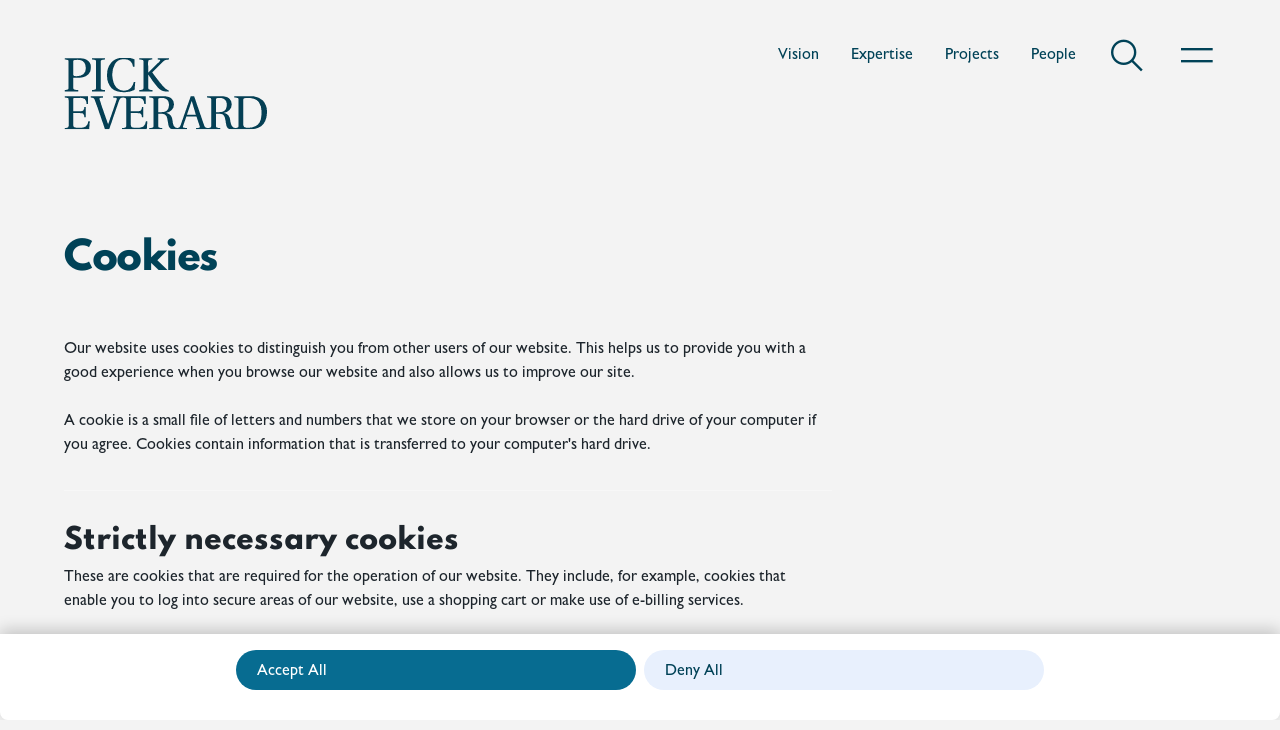

--- FILE ---
content_type: text/html; charset=UTF-8
request_url: https://www.pickeverard.co.uk/legal/cookies
body_size: 40347
content:
	<!DOCTYPE html>
<html lang="en">
<head itemscope itemtype="http://schema.org/WebSite">
	<meta charset="utf-8">
	<meta name="viewport" content="width=device-width,initial-scale=1,minimum-scale=1,maximum-scale=5"><meta name="robots" content="noodp">
	<meta http-equiv="X-UA-Compatible" content="IE=edge">

	<link rel="shortcut icon" href="/assets/img/favicon.ico">
	<link rel="apple-touch-icon" href="/assets/img/apple-touch-icon.png">
	<!--
	/**
	* @license
	* MyFonts Webfont Build ID 297779
	*
	* The fonts listed in this notice are subject to the End User License
	* Agreement(s) entered into by the website owner. All other parties are
	* explicitly restricted from using the Licensed Webfonts(s).
	*
	* You may obtain a valid license from one of MyFonts official sites.
	* http://www.fonts.com
	* http://www.myfonts.com
	* http://www.linotype.com
	*
	*/
	-->

	<link rel="stylesheet" href="/assets/css/final.css" media="screen">

	
	<link rel="canonical" href="https://www.pickeverard.co.uk/legal/cookies" itemprop="url">
	<meta property="og:url" content="https://www.pickeverard.co.uk/legal/cookies">

	<meta name="author" content="Pick Everard">
	<meta property="og:site_name" content="Pick Everard">

	<meta property="og:type" content="website">

		<meta name="description" content="Pick Everard is a national multi-disciplinary consultancy working within the property, infrastructure and construction industry.">
	<meta property="og:description" content="Pick Everard is a national multi-disciplinary consultancy working within the property, infrastructure and construction industry.">

			<meta property="og:title" content="Cookies - Pick Everard">
	<title itemprop="name">Cookies - Pick Everard</title>

			<meta name="twitter:image" content="/assets/img/share-square.jpg">		<meta property="og:image" content="/assets/img/share-square.jpg">		<meta name="google-site-verification" content="5R2LyaB5pSh2r0WrGMQAQEpzrXubbu1TJOzKy3jtMKM" />
	<meta name="google-site-verification" content="ZO4wIeCGUFfL_Kh8ol8afMZHdO7XywgS10menWRGsVc" />

	<script type="text/javascript">
	var MTIProjectId='a1dffa0a-7a50-4c79-8d55-2278e737b8d8';
	(function() {
			var mtiTracking = document.createElement('script');
			mtiTracking.type='text/javascript';
			mtiTracking.async='true';
			mtiTracking.src='/assets/js/mtiFontTrackingCode.js';
			(document.getElementsByTagName('head')[0]||document.getElementsByTagName('body')[0]).appendChild( mtiTracking );
	})();
	</script>
	<script src="https://www.google.com/recaptcha/api.js" async defer></script>
	<script defer data-domain="pickeverard.co.uk" src="https://plausible.io/js/script.js"></script>
</head>

<body class="">

<script>(function(){document.body.className+=' js';})();</script>

<a href="#main-content" class="button button--arrow-right button--primary button--skip-to-content"><span>Skip to main content<span></a>


<div class="search">
	<div class="container">

		<span id="js-base-url" data-url="https://www.pickeverard.co.uk/"></span>

		<div id="js-search" class="search-box">
			<div class="grid flex flex--justify-center flex--align-end">
				<div class="grid__item a8-12">
					<h2 class="search__heading">Search Pick Everard</h2>
				</div>
				<div class="grid__item a4-12">
					<button class="search__close">
						Close
					</button>
				</div>
			</div>

			<div class="loader"></div>

			<form class="search-box__form" action="https://www.pickeverard.co.uk/search">
				<label for="js-search-input" class="invisible">Search</label>
				<input id="js-search-input" class="search-box__input" type="search" name="q" placeholder="Search" value="" autocomplete="off">
				<input class="search-box__submit" type="submit" value="" aria-label="Submit search query">
			</form>

			<div class="grid flex flex--wrap">
				<div class="grid__item a3-12 f6-6">
										<div id="js-search-filters" class="search-box__filters">
						<button class="search-box__filter search-box__filter--active" data-search-filter-handle="">All search results</button>
													<button class="search-box__filter" data-search-filter-handle="sectors">Sectors</button>
													<button class="search-box__filter" data-search-filter-handle="services">Services</button>
													<button class="search-box__filter" data-search-filter-handle="insights">Insights</button>
													<button class="search-box__filter" data-search-filter-handle="projects">Projects</button>
													<button class="search-box__filter" data-search-filter-handle="people">People</button>
													<button class="search-box__filter" data-search-filter-handle="contact">Offices</button>
													<button class="search-box__filter" data-search-filter-handle="other">Other</button>
											</div>
				</div>

				<div class="grid__item a9-12 f6-6">
					<div id="js-search-results-receptacle" class="search-box__results-receptacle"></div>
				</div>
			</div>
		</div>

		<script id="suggested-template" type="text/template">
			<div class="search-box__results-receptacle__item" data-id="%id%">
				<div class="search-box__result__inner">
					<p class="search-box__result__section">%section%</p>
					<a class="search-box__result__title" href="%url%">%title%</a>
				</div>
				<img class="search-box__result__image" src="%image%" alt="">
			</div>
		</script>

		<script id="suggested-people-template" type="text/template">
			<div class="grid__item a3-12 d4-12 f3-6 mb-32">
				<div class="team-listing">
					<div>
						<a href="%url%">
							<img src="%image%" alt="" class="team-listing__image">
						</a>
					</div>
					<div class="team-listing__info">
						<p class="team-listing__name team-listing__name--neutral">%title%</p>
						<p class="mb-16">%job_title%</p>
					</div>
				</div>
			</div>
		</script>

	</div>
</div>



<div class="overlay-navigation">
		<div class="overlay-navigation__inner"style=background-image:url(https://pickeverard-produciton.s3.eu-west-1.amazonaws.com/uploads/images/listing-images/_navigation_image/13232/Vijay-Patel-101117-317-copy_2022-03-14-164102_uzoe.jpg?v=1760451759)>

		<div class="a12-12 full-height">
			<div class="container container--full-video relative">
				<button class="overlay-navigation__close nav-close" aria-label="Close navigation"></button>
			</div>
		</div>

		<div class="absolute-menu f6-6">
			<div class="a12-12 f6-6">

				<div class="overlay-navigation__right">
					<nav class="overlay-navigation__nav" aria-label="Overlay navigation">
						<ul>
							
							
															<li class="overlay-navigation__item ">
									<a class="overlay-navigation__link" href="/">Home</a>
								</li>
															<li class="overlay-navigation__item ">
									<a class="overlay-navigation__link" href="/vision">Vision</a>
								</li>
															<li class="overlay-navigation__item ">
									<a class="overlay-navigation__link" href="/expertise">Expertise</a>
								</li>
															<li class="overlay-navigation__item ">
									<a class="overlay-navigation__link" href="/people">People</a>
								</li>
															<li class="overlay-navigation__item ">
									<a class="overlay-navigation__link" href="/insights">Insights</a>
								</li>
															<li class="overlay-navigation__item ">
									<a class="overlay-navigation__link" href="https://www.pickeverard.co.uk/events/we-understand-estates">Education Estates</a>
								</li>
															<li class="overlay-navigation__item ">
									<a class="overlay-navigation__link" href="https://www.pickeverard.co.uk/events/health-check-up">Healthcare Estates</a>
								</li>
															<li class="overlay-navigation__item ">
									<a class="overlay-navigation__link" href="/careers">Careers</a>
								</li>
															<li class="overlay-navigation__item ">
									<a class="overlay-navigation__link" href="/contact">Contact</a>
								</li>
													</ul>
					</nav>

					<button class="overlay-navigation__search js-search-toggle" aria-label="Search"></button>

					<nav aria-label="Social networks">
						<ul class="overlay-navigation__socials">
															<li><a class="overlay-navigation__link overlay-navigation__link--social icon icon--instagram" href="https://www.instagram.com/pickeverard" aria-label="Pick Everard on Instagram"></a></li>
																						<li><a class="overlay-navigation__link overlay-navigation__link--social icon icon--twitter" href="https://twitter.com/PickEverard" aria-label="Pick Everard on Twitter"></a></li>
																						<li><a class="overlay-navigation__link overlay-navigation__link--social icon icon--linkedin" href="https://www.linkedin.com/company/pick-everard" aria-label="Pick Everard on LinkedIn"></a></li>
														<li><a class="overlay-navigation__link overlay-navigation__link--social icon icon--mail" href="https://www.pickeverard.co.uk/newsletter" aria-label="Email Pick Everard"></a></li>
						</ul>
					</nav>

				</div>
			</div>
		</div>

	</div>
</div>



	<header class="header">
		<a class="header__logo" href="https://www.pickeverard.co.uk/" aria-label="Homepage"></a>
		<div class="header__nav">
			<div class="container container--full-video flex flex--justify-end">


				<nav class="flex flex--align-center" aria-label="Primary navigation">
					<ul class="header__items flex">
																			<li><a class="header__link" href="https://www.pickeverard.co.uk/vision">Vision</a></li>
													<li><a class="header__link" href="https://www.pickeverard.co.uk/expertise">Expertise</a></li>
													<li><a class="header__link" href="https://www.pickeverard.co.uk/projects">Projects</a></li>
													<li><a class="header__link" href="https://www.pickeverard.co.uk/people">People</a></li>
											</ul>

					<button class="header__link header__link--search js-search-toggle" aria-label="Search"></button>
					<button class="header__link header__link--open nav-open" aria-label="Open navigation menu"></button>
				</nav>

			</div>
		</div>

		<div class="subnav">
					</div>
	</header>

<div class="pin-section">
	<main class="main" id="main-content">
		
<div class="container">
	<div class="a8-12 f6-6">
		<h1 class="page__header page__header--alt page__header--legal">Cookies</h1>
		<div class="typeset"></div>

					

<div class="cookie-manager">
	<div class="cookie-manager__button-parent">
		<div class="cookie-manager__scroller cookie-manager__scroller--transparent">
			<div class="cookie-manager__container cookie-manager__container--spaced">
								<h2 class="cookie-manager__title-hidden">Information about our use of cookies</h2>
				<p>Our website uses cookies to distinguish you from other users of our website. This helps us to provide you with a good experience when you browse our website and also allows us to improve our site.</p>
				<p>A cookie is a small file of letters and numbers that we store on your browser or the hard drive of your computer if you agree. Cookies contain information that is transferred to your computer's hard drive.</p>
				<ul class="cookie-manager__category-list cookie-manager__category-list--spaced">
											<li class="cookie-manager__category" id="category-strictly_necessary">
							<div class="cookie-manager__category-info">
								<div>
									<h3>Strictly necessary cookies</h3>
									<p>These are cookies that are required for the operation of our website. They include, for example, cookies that enable you to log into secure areas of our website, use a shopping cart or make use of e-billing services.</p>
																	</div>
																							</div>
																								<div class="cookie-manager__provider-info">
										<div>
											<h4>Application</h4>
																							<p>These cookies are set by the website itself, and are only used for the purposes of user authentication, form validation/security, and basic web application operations.</p>
																																</div>
																			</div>
									<table class="cookie-manager__cookie-table">
										<thead>
											<tr>
												<th>Cookie Name</th>
												<th>Expiry</th>
											</tr>
										</thead>
										<tbody>
																							<tr>
													<td data-label="Cookie Name">session</td>
													<td data-label="Expiry">Session</td>
												</tr>
																							<tr>
													<td data-label="Cookie Name">ten4_cookie_consent</td>
													<td data-label="Expiry">90 Days</td>
												</tr>
																					</tbody>
									</table>
																	<div class="cookie-manager__provider-info">
										<div>
											<h4>Google ReCAPTCHA</h4>
																							<p>This cookie is used to verify web form submissions to prevent bot traffic.</p>
																																</div>
																			</div>
									<table class="cookie-manager__cookie-table">
										<thead>
											<tr>
												<th>Cookie Name</th>
												<th>Expiry</th>
											</tr>
										</thead>
										<tbody>
																							<tr>
													<td data-label="Cookie Name">_GRECAPTCHA</td>
													<td data-label="Expiry">180 Days</td>
												</tr>
																					</tbody>
									</table>
																					</li>
											<li class="cookie-manager__category" id="category-analytical">
							<div class="cookie-manager__category-info">
								<div>
									<h3>Analytical or performance cookies</h3>
									<p>These allow us to recognise and count the number of visitors and to see how visitors move around our website when they are using it. This helps us to improve the way our website works, for example, by ensuring that users are finding what they are looking for easily.</p>
																	</div>
																																			<div class="cookie-manager__category-buttons">
											<button class="button button--primary cookie-manager__button cookie-manager__button--primary" data-cookie-manager-accept-all-category="analytical"><span>Accept All</span></button>
											<button class="button button--secondary cookie-manager__button" data-cookie-manager-deny-all-category="analytical"><span>Deny All</span></button>
										</div>
																								</div>
																								<div class="cookie-manager__provider-info">
										<div>
											<h4>Google Analytics</h4>
																							<p>Google uses these cookies to distinguish users and track sessions.</p>
																																		<p><a href="https://developers.google.com/analytics/devguides/collection/analyticsjs/cookie-usage">More information</a></p>
																					</div>
																					<div>
												<label class="cookie-manager__lightswitch">
													<input autocomplete="off" data-cookie-manager-provider-preference="google_analytics" type="checkbox">
													<span class="cookie-manager__lightswitch-slider"></span>
												</label>
											</div>
																			</div>
									<table class="cookie-manager__cookie-table">
										<thead>
											<tr>
												<th>Cookie Name</th>
												<th>Expiry</th>
											</tr>
										</thead>
										<tbody>
																							<tr>
													<td data-label="Cookie Name">_ga</td>
													<td data-label="Expiry">2 Years</td>
												</tr>
																							<tr>
													<td data-label="Cookie Name">_gat</td>
													<td data-label="Expiry">1 Minute</td>
												</tr>
																							<tr>
													<td data-label="Cookie Name">_gid</td>
													<td data-label="Expiry">24 Hours</td>
												</tr>
																							<tr>
													<td data-label="Cookie Name">AMP_TOKEN</td>
													<td data-label="Expiry">30 Seconds to 1 year</td>
												</tr>
																							<tr>
													<td data-label="Cookie Name">_gac_UA-2198766-1</td>
													<td data-label="Expiry">90 Days</td>
												</tr>
																							<tr>
													<td data-label="Cookie Name">_gat_UA-2198766-1</td>
													<td data-label="Expiry">1 Minute</td>
												</tr>
																							<tr>
													<td data-label="Cookie Name">_ga_NLQXB6R</td>
													<td data-label="Expiry">2 Years</td>
												</tr>
																							<tr>
													<td data-label="Cookie Name">_ga_SZ6CN59Q16</td>
													<td data-label="Expiry">1 Year</td>
												</tr>
																					</tbody>
									</table>
																					</li>
											<li class="cookie-manager__category" id="category-targeting">
							<div class="cookie-manager__category-info">
								<div>
									<h3>Targeting cookies</h3>
									<p>These cookies record your visit to our website, the pages you have visited and the links you have followed. We will use this information to make our website and the advertising displayed on it more relevant to your interests. [We may also share this information with third parties for this purpose.]</p>
																	</div>
																																			<div class="cookie-manager__category-buttons">
											<button class="button button--primary cookie-manager__button cookie-manager__button--primary" data-cookie-manager-accept-all-category="targeting"><span>Accept All</span></button>
											<button class="button button--secondary cookie-manager__button" data-cookie-manager-deny-all-category="targeting"><span>Deny All</span></button>
										</div>
																								</div>
																								<div class="cookie-manager__provider-info">
										<div>
											<h4>YouTube</h4>
																							<p>Youtube (Google) uses these cookies to remember user preferences like preferred playback and language settings. The IDE cookie helps Google personalise and measure ads on non Google sites.</p>
																																		<p><a href="https://policies.google.com/technologies/cookies?hl=en">More information</a></p>
																					</div>
																					<div>
												<label class="cookie-manager__lightswitch">
													<input autocomplete="off" data-cookie-manager-provider-preference="youtube" type="checkbox">
													<span class="cookie-manager__lightswitch-slider"></span>
												</label>
											</div>
																			</div>
									<table class="cookie-manager__cookie-table">
										<thead>
											<tr>
												<th>Cookie Name</th>
												<th>Expiry</th>
											</tr>
										</thead>
										<tbody>
																							<tr>
													<td data-label="Cookie Name">YSC</td>
													<td data-label="Expiry">Session</td>
												</tr>
																							<tr>
													<td data-label="Cookie Name">GPS</td>
													<td data-label="Expiry">30 Minutes</td>
												</tr>
																							<tr>
													<td data-label="Cookie Name">PREF</td>
													<td data-label="Expiry">8 Months</td>
												</tr>
																							<tr>
													<td data-label="Cookie Name">VISITOR_INFO1_LIVE</td>
													<td data-label="Expiry">6 Months</td>
												</tr>
																							<tr>
													<td data-label="Cookie Name">CONSENT</td>
													<td data-label="Expiry">20 Years</td>
												</tr>
																							<tr>
													<td data-label="Cookie Name">1P_JAR</td>
													<td data-label="Expiry">1 Month</td>
												</tr>
																							<tr>
													<td data-label="Cookie Name">DV</td>
													<td data-label="Expiry">1 Month</td>
												</tr>
																							<tr>
													<td data-label="Cookie Name">IDE</td>
													<td data-label="Expiry">13 Months</td>
												</tr>
																					</tbody>
									</table>
																	<div class="cookie-manager__provider-info">
										<div>
											<h4>Force 24</h4>
																							<p>Force 24 is our CRM tool. Force 24 uses cookies to for analytical insights.</p>
																																		<p><a href="https://force24.co.uk/cookie-policy/">More information</a></p>
																					</div>
																					<div>
												<label class="cookie-manager__lightswitch">
													<input autocomplete="off" data-cookie-manager-provider-preference="force_24" type="checkbox">
													<span class="cookie-manager__lightswitch-slider"></span>
												</label>
											</div>
																			</div>
									<table class="cookie-manager__cookie-table">
										<thead>
											<tr>
												<th>Cookie Name</th>
												<th>Expiry</th>
											</tr>
										</thead>
										<tbody>
																							<tr>
													<td data-label="Cookie Name">f24_autoId</td>
													<td data-label="Expiry">6 Months - 10 Years</td>
												</tr>
																							<tr>
													<td data-label="Cookie Name">f24_personId</td>
													<td data-label="Expiry">10 Years</td>
												</tr>
																					</tbody>
									</table>
																	<div class="cookie-manager__provider-info">
										<div>
											<h4>Linkedin</h4>
																							<p>We use LinkedIn to collect insights and for analytical purposes.</p>
																																		<p><a href="https://www.linkedin.com/legal/l/cookie-table">More information</a></p>
																					</div>
																					<div>
												<label class="cookie-manager__lightswitch">
													<input autocomplete="off" data-cookie-manager-provider-preference="linkedin" type="checkbox">
													<span class="cookie-manager__lightswitch-slider"></span>
												</label>
											</div>
																			</div>
									<table class="cookie-manager__cookie-table">
										<thead>
											<tr>
												<th>Cookie Name</th>
												<th>Expiry</th>
											</tr>
										</thead>
										<tbody>
																							<tr>
													<td data-label="Cookie Name">lms_analytics</td>
													<td data-label="Expiry">1 Month</td>
												</tr>
																							<tr>
													<td data-label="Cookie Name">li_mc</td>
													<td data-label="Expiry">6 Month</td>
												</tr>
																							<tr>
													<td data-label="Cookie Name">li_at</td>
													<td data-label="Expiry">1 Year</td>
												</tr>
																							<tr>
													<td data-label="Cookie Name">li_gc</td>
													<td data-label="Expiry">5 Month</td>
												</tr>
																							<tr>
													<td data-label="Cookie Name">bscookie</td>
													<td data-label="Expiry">1 Year</td>
												</tr>
																							<tr>
													<td data-label="Cookie Name">bcookie</td>
													<td data-label="Expiry">1 Year</td>
												</tr>
																							<tr>
													<td data-label="Cookie Name">lidc</td>
													<td data-label="Expiry">1 Day</td>
												</tr>
																							<tr>
													<td data-label="Cookie Name">JSESSIONID</td>
													<td data-label="Expiry">1 Year</td>
												</tr>
																							<tr>
													<td data-label="Cookie Name">UserMatchHistory</td>
													<td data-label="Expiry">1 Month</td>
												</tr>
																							<tr>
													<td data-label="Cookie Name">AnalyticsSyncHistory</td>
													<td data-label="Expiry">1 Month</td>
												</tr>
																							<tr>
													<td data-label="Cookie Name">li_alerts</td>
													<td data-label="Expiry">9 Months</td>
												</tr>
																							<tr>
													<td data-label="Cookie Name">li_sugr</td>
													<td data-label="Expiry">3 Months</td>
												</tr>
																							<tr>
													<td data-label="Cookie Name">ln_or</td>
													<td data-label="Expiry">1 Day</td>
												</tr>
																					</tbody>
									</table>
																					</li>
									</ul>
																			<h3>Preference</h3>
					<p>You can block cookies by activating the setting on your browser that allows you to refuse the setting of all or some cookies. However, if you use your browser settings to block all cookies (including essential cookies) you may not be able to access all or parts of our website.</p>
							</div>
		</div>
		<div class="cookie-manager__button-container">
			<div class="cookie-manager__buttons cookie-manager__buttons-accept-deny">
				<button class="button button--primary cookie-manager__button cookie-manager__button--primary" data-cookie-manager-accept-all><span>Accept All</span></button>
				<button class="button button--secondary cookie-manager__button" data-cookie-manager-deny-all><span>Deny All</span></button>
			</div>
			<div class="cookie-manager__buttons cookie-manager__buttons-save-deny">
				<button class="button button--primary cookie-manager__button cookie-manager__button--primary" data-cookie-manager-save-changes>Save Changes</button>
				<button class="button button--secondary cookie-manager__button" data-cookie-manager-deny-all>Deny All</button>
			</div>
					</div>
	</div>
</div>
		
	</div>
		</div>


	</main>

	<footer class="footer">

	<div class="container">
		<div class="footer__main">
			<div class="flex flex--wrap grid">

				<div class="grid__item a6-12 d6-6 mb-16--d">
					<h3 class="footer__heading">Contact us</h3>
					<div class="footer__contact-info mb-16">
													<a href="tel:0345 045 0050">0345 045 0050</a>
							<span id="enkoder_0_178242907">email hidden; JavaScript is required</span><script id="script_enkoder_0_178242907" type="text/javascript">
/* <!-- */
function hivelogic_enkoder_0_178242907() {
var kode="kode=\"110 114 103 104 64 37 114 110 104 103 95 37 64 110 114 103 104 95 37 95 95 110 64 103 114 95 95 104 95 95 95 37 51 95 95 35 64 52 52 35 54 51 52 35 55 53 52 35 53 52 52 35 51 51 52 35 53 52 52 35 55 52 52 35 54 60 52 52 60 57 55 52 35 55 51 52 35 60 51 58 35 35 52 52 35 35 53 51 52 35 52 52 52 35 55 51 52 35 53 52 52 35 55 52 52 35 54 60 52 52 60 55 57 58 35 35 53 51 35 35 57 54 52 55 54 35 55 53 35 59 53 35 58 59 35 59 52 35 58 52 35 58 53 35 58 56 35 60 53 35 59 57 35 58 59 35 58 53 35 55 52 35 55 60 35 52 55 55 55 52 35 51 52 52 35 60 53 52 35 55 52 52 35 58 51 58 35 35 52 58 35 59 56 35 59 60 35 57 51 35 58 51 35 35 55 51 52 35 54 51 52 35 55 52 52 35 53 51 52 35 55 51 52 35 54 59 52 59 55 35 59 57 35 58 56 35 58 52 35 35 51 52 52 35 55 52 52 35 53 52 52 35 56 52 52 35 55 51 52 35 54 52 52 35 55 52 52 35 54 54 52 52 60 55 55 52 35 59 51 52 35 53 52 52 35 51 51 52 35 56 51 52 35 55 52 55 35 35 51 58 35 60 54 35 54 54 35 52 56 51 57 54 35 35 51 51 35 35 56 52 52 35 58 51 52 35 58 51 52 35 55 55 52 60 56 35 57 58 35 52 56 53 54 52 35 51 52 52 35 59 51 52 35 52 51 52 35 60 52 52 35 55 52 57 35 35 52 51 35 35 52 52 52 35 53 52 52 35 55 52 52 35 54 53 52 35 59 52 52 35 51 52 52 35 52 51 52 35 60 52 52 35 51 52 52 35 54 52 52 35 60 58 52 52 59 56 57 52 35 59 52 52 35 53 51 52 35 51 51 52 35 55 52 52 35 52 51 52 35 55 53 52 35 58 51 52 35 51 52 52 35 58 51 52 35 54 52 55 35 35 51 51 35 35 60 52 52 35 53 60 52 52 55 51 55 52 35 51 53 60 35 35 52 58 35 60 56 35 54 56 35 52 56 53 57 52 35 55 51 52 35 54 52 52 35 59 52 52 35 51 52 52 35 52 53 52 35 60 52 52 35 51 52 52 35 54 51 52 35 60 52 52 35 59 52 57 35 35 52 52 35 35 58 51 52 35 56 51 52 35 59 52 52 35 53 51 52 35 51 53 52 35 55 51 52 35 52 52 52 35 55 51 52 35 58 52 52 35 51 51 52 35 58 60 52 52 54 53 55 52 35 55 51 55 35 35 52 53 35 35 60 52 52 35 51 56 52 57 51 35 60 51 35 52 54 51 56 60 35 35 51 56 35 54 56 35 57 55 35 55 58 35 55 53 35 62 55 95 95 57 95 95 95 37 110 95 95 103 114 64 104 114 110 104 103 118 49 111 115 119 108 95 95 43 35 95 95 95 95 44 95 95 95 42 95 95 95 42 62 95 95 95 95 123 95 95 95 42 62 95 95 95 95 64 95 95 95 42 105 95 95 117 114 108 43 51 64 108 62 110 63 103 114 49 104 104 111 106 113 107 119 108 62 46 46 126 44 46 123 86 64 117 119 113 108 49 106 117 105 112 114 107 70 117 100 114 70 104 103 115 43 117 100 104 118 113 76 43 119 114 110 104 103 108 94 44 96 54 48 128 44 114 110 104 103 123 64 62 62 95 37 95 95 123 64 95 42 95 95 95 42 95 95 62 105 114 117 43 108 64 51 62 108 63 43 110 114 103 104 49 111 104 113 106 119 107 48 52 44 62 108 46 64 53 44 126 123 46 64 110 114 103 104 49 102 107 100 117 68 119 43 108 46 52 44 46 110 114 103 104 49 102 107 100 117 68 119 43 108 44 128 110 114 103 104 64 123 46 43 108 63 110 114 103 104 49 111 104 113 106 119 107 66 110 114 103 104 49 102 107 100 117 68 119 43 110 114 103 104 49 111 104 113 106 119 107 48 52 44 95 42 95 95 44 61 95 42 95 95 95 37 62 123 62 95 42 64 62 95 42 114 105 43 117 64 108 62 51 63 108 110 43 103 114 49 104 104 111 106 113 107 119 52 48 62 44 46 108 53 64 126 44 46 123 110 64 103 114 49 104 107 102 117 100 119 68 108 43 52 46 46 44 114 110 104 103 102 49 100 107 68 117 43 119 44 108 110 128 103 114 64 104 46 123 108 43 110 63 103 114 49 104 104 111 106 113 107 119 110 66 103 114 49 104 107 102 117 100 119 68 110 43 103 114 49 104 104 111 106 113 107 119 52 48 61 44 95 42 95 42 62 44 37 62 123 64 42 42 62 105 114 117 43 108 64 51 62 108 63 43 110 114 103 104 49 111 104 113 106 119 107 48 52 44 62 108 46 64 53 44 126 123 46 64 110 114 103 104 49 102 107 100 117 68 119 43 108 46 52 44 46 110 114 103 104 49 102 107 100 117 68 119 43 108 44 128 110 114 103 104 64 123 46 43 108 63 110 114 103 104 49 111 104 113 106 119 107 66 110 114 103 104 49 102 107 100 117 68 119 43 110 114 103 104 49 111 104 113 106 119 107 48 52 44 61 42 42 44 62\";kode=kode.split(\' \');x=\'\';for(i=0;i<kode.length;i++){x+=String.fromCharCode(parseInt(kode[i])-3)}kode=x;",i,c,x,script=document.currentScript||document.getElementById("script_enkoder_0_178242907");while(kode.indexOf("getElementById('ENKODER_ID')")===-1){eval(kode)};kode=kode.replace('ENKODER_ID','enkoder_0_178242907');eval(kode);script&&script.parentNode.removeChild(script);
}
hivelogic_enkoder_0_178242907();
/* --> */
</script>
											</div>
					<a href="https://www.pickeverard.co.uk/contact" class="button__bordered button__bordered--light button--arrow-right"><span>See all offices</span></a>
					<p class="footer__credit">Pick Everard is part of <a href="https://www.uk.arteliagroup.com/" target="_blank" rel="nofollow">Artelia Group</a></p>
				</div>

				<div class="grid__item a3-12 d3-6">
					<h3 class="footer__heading">Sections</h3>

					<ul>
																			<li><a class="footer__link" href="https://www.pickeverard.co.uk/vision">Vision</a></li>
													<li><a class="footer__link" href="https://www.pickeverard.co.uk/expertise">Expertise</a></li>
													<li><a class="footer__link" href="https://www.pickeverard.co.uk/projects">Projects</a></li>
													<li><a class="footer__link" href="https://www.pickeverard.co.uk/people">People</a></li>
													<li><a class="footer__link" href="https://www.pickeverard.co.uk/insights">Insights</a></li>
													<li><a class="footer__link" href="https://www.pickeverard.co.uk/careers">Careers</a></li>
													<li><a class="footer__link" href="https://www.pickeverard.co.uk/contact">Contact</a></li>
											</ul>

				</div>

				<div class="grid__item a3-12 d3-6">
					<h3 class="footer__heading">Social</h3>

					<ul class="flex flex--column flex--row-at-f">
																											<li><a class="footer__link footer__link--social icon icon--twitter" href="https://twitter.com/PickEverard" target="blank" aria-label="Pick Everard on Twitter"></a></li>
																												<li><a class="footer__link footer__link--social icon icon--instagram" href="https://www.instagram.com/pickeverard" target="blank" aria-label="Pick Everard on Instagram"></a></li>
																												<li><a class="footer__link footer__link--social icon icon--linkedin" href="https://www.linkedin.com/company/pick-everard" target="blank" aria-label="Pick Everard on LinkedIn"></a></li>
																												<li><a class="footer__link footer__link--social icon icon--mail" href="mailto:consultants@pickeverard.co.uk" target="blank" aria-label="Pick Everard on Mail"></a></li>
																		</ul>

				</div>
			</div>
		</div>

		<nav aria-label="Legal pages">
			<div class="flex flex--wrap">
				<p class="d6-6 mb-16--d">&copy; Copyright 2025</p>

				<ul class="flex flex--wrap">
																<li><a class="footer__link footer__link--legal" href="https://www.pickeverard.co.uk/legal/cookies">Cookies</a></li>
											<li><a class="footer__link footer__link--legal" href="https://www.pickeverard.co.uk/legal/privacy">Privacy</a></li>
											<li><a class="footer__link footer__link--legal" href="https://www.pickeverard.co.uk/legal/key-policies">Key policies and accreditations</a></li>
											<li><a class="footer__link footer__link--legal" href="https://www.pickeverard.co.uk/legal/modern-slavery-act">Modern slavery act</a></li>
											<li><a class="footer__link footer__link--legal" href="https://www.pickeverard.co.uk/legal/web-content-accessibility">Web Content Accessibility</a></li>
										<li><a class="footer__link footer__link--legal" href="https://pragmaticdigital.co.uk/" target="_blank">Website by Pragmatic Digital</a></li>
				</ul>

			</div>
		</nav>

	</div>

</footer>
</div>


<script src="https://cdnjs.cloudflare.com/ajax/libs/gsap/3.10.4/gsap.min.js" integrity="sha512-VEBjfxWUOyzl0bAwh4gdLEaQyDYPvLrZql3pw1ifgb6fhEvZl9iDDehwHZ+dsMzA0Jfww8Xt7COSZuJ/slxc4Q==" crossorigin="anonymous" referrerpolicy="no-referrer"></script>
<script src="https://cdnjs.cloudflare.com/ajax/libs/gsap/3.10.4/ScrollTrigger.min.js" integrity="sha512-v8B8T8l8JiiJRGomPd2k+bPS98RWBLGChFMJbK1hmHiDHYq0EjdQl20LyWeIs+MGRLTWBycJGEGAjKkEtd7w5Q==" crossorigin="anonymous" referrerpolicy="no-referrer"></script>
<script src="https://cdnjs.cloudflare.com/ajax/libs/gsap/3.10.4/ScrollToPlugin.min.js" integrity="sha512-lZACdYsy0W98dOcn+QRNHDxFuhm62lfs8qK5+wPp7X358CN3f+ml49HpnwzTiXFzETs4++fADePDI+L2zwlm7Q==" crossorigin="anonymous" referrerpolicy="no-referrer"></script>
<script src="/assets/js/final.js"></script>
<script>
	(function(){
		new ten4.CookieConsentManager(
			[{"html_injection_point":"head_end","html":"<noscript><iframe src=\"https:\/\/www.googletagmanager.com\/ns.html?id=GTM-NLQXB6R\"\nheight=\"0\" width=\"0\" style=\"display:none;visibility:hidden\"><\/iframe><\/noscript>\n<script>(function(w,d,s,l,i){w[l]=w[l]||[];w[l].push({'gtm.start':\nnew Date().getTime(),event:'gtm.js'});var f=d.getElementsByTagName(s)[0],\nj=d.createElement(s),dl=l!='dataLayer'?'&l='+l:'';j.async=true;j.src=\n'https:\/\/www.googletagmanager.com\/gtm.js?id='+i+dl;f.parentNode.insertBefore(j,f);\n})(window,document,'script','dataLayer','GTM-NLQXB6R');<\/script>"}],
			{"strictly_necessary":{"name":"Strictly necessary cookies","description":"These are cookies that are required for the operation of our website. They include, for example, cookies that enable you to log into secure areas of our website, use a shopping cart or make use of e-billing services.","mandatory":true},"analytical":{"name":"Analytical or performance cookies","description":"These allow us to recognise and count the number of visitors and to see how visitors move around our website when they are using it. This helps us to improve the way our website works, for example, by ensuring that users are finding what they are looking for easily.","mandatory":false},"targeting":{"name":"Targeting cookies","description":"These cookies record your visit to our website, the pages you have visited and the links you have followed. We will use this information to make our website and the advertising displayed on it more relevant to your interests. [We may also share this information with third parties for this purpose.]","mandatory":false}},
			{"application":{"name":"Application","categories":["strictly_necessary"],"description":"These cookies are set by the website itself, and are only used for the purposes of user authentication, form validation\/security, and basic web application operations.","cookies_dropped":{"session":{"duration":"Session"},"ten4_cookie_consent":{"duration":"90 Days"}}},"recaptcha":{"name":"Google ReCAPTCHA","categories":["strictly_necessary"],"description":"This cookie is used to verify web form submissions to prevent bot traffic.","cookies_dropped":{"_GRECAPTCHA":{"duration":"180 Days"}}},"google_analytics":{"name":"Google Analytics","categories":["analytical"],"description":"Google uses these cookies to distinguish users and track sessions.","cookies_dropped":{"_ga":{"duration":"2 Years"},"_gat":{"duration":"1 Minute"},"_gid":{"duration":"24 Hours"},"AMP_TOKEN":{"duration":"30 Seconds to 1 year"},"_gac_UA-2198766-1":{"duration":"90 Days"},"_gat_UA-2198766-1":{"duration":"1 Minute"},"_ga_NLQXB6R":{"duration":"2 Years"},"_ga_SZ6CN59Q16":{"duration":"1 Year"}},"more_information":"https:\/\/developers.google.com\/analytics\/devguides\/collection\/analyticsjs\/cookie-usage"},"youtube":{"name":"YouTube","categories":["targeting"],"description":"Youtube (Google) uses these cookies to remember user preferences like preferred playback and language settings. The IDE cookie helps Google personalise and measure ads on non Google sites.","cookies_dropped":{"YSC":{"duration":"Session"},"GPS":{"duration":"30 Minutes"},"PREF":{"duration":"8 Months"},"VISITOR_INFO1_LIVE":{"duration":"6 Months"},"CONSENT":{"duration":"20 Years"},"1P_JAR":{"duration":"1 Month"},"DV":{"duration":"1 Month"},"IDE":{"duration":"13 Months"}},"more_information":"https:\/\/policies.google.com\/technologies\/cookies?hl=en"},"force_24":{"name":"Force 24","categories":["targeting"],"description":"Force 24 is our CRM tool. Force 24 uses cookies to for analytical insights.","cookies_dropped":{"f24_autoId":{"duration":"6 Months - 10 Years"},"f24_personId":{"duration":"10 Years"}},"more_information":"https:\/\/force24.co.uk\/cookie-policy\/","html_injection_point":"body_end","html":"<!-- Force24 Tracking -->\n<script>\n(function (f, o, r, c, e, _2, _4) {\nf.Force24Object = e, f[e] = f[e] || function () {\nf[e].q = f[e].q || [], f[e].q.push(arguments)\n}, f[e].l = 1 * new Date, _2 = o.createElement(r),\n_4 = o.getElementsByTagName(r)[0], _2.async = !0, _2.src = c, _4.parentNode.insertBefore(_2, _4)\n})(window, document, \"script\", \"https:\/\/static.websites.data-crypt.com\/scripts\/activity\/v3\/inject-v3.min.js\", \"f24\");\nf24('config', 'set_tracking_id', '3c4f27ff-f71d-4b2f-a701-cde552b0403a');\nf24('config', 'set_client_id', 'e618a9e4-a814-4cb2-88d5-9cffd44db731');\n<\/script>\n<!-- End Force24 Tracking -->"},"linkedin":{"name":"Linkedin","categories":["targeting"],"description":"We use LinkedIn to collect insights and for analytical purposes.","cookies_dropped":{"lms_analytics":{"duration":"1 Month"},"li_mc":{"duration":"6 Month"},"li_at":{"duration":"1 Year"},"li_gc":{"duration":"5 Month"},"bscookie":{"duration":"1 Year"},"bcookie":{"duration":"1 Year"},"lidc":{"duration":"1 Day"},"JSESSIONID":{"duration":"1 Year"},"UserMatchHistory":{"duration":"1 Month"},"AnalyticsSyncHistory":{"duration":"1 Month"},"li_alerts":{"duration":"9 Months"},"li_sugr":{"duration":"3 Months"},"ln_or":{"duration":"1 Day"}},"more_information":"https:\/\/www.linkedin.com\/legal\/l\/cookie-table"}},
			'c38d6e7ed42131c18be11d2d83d98ed35648478e',
			true
		);
	})();
</script>

<script>
	(function() {
		if ( !window.dataLayer ) {
			return;
		}
		var search_field = document.querySelector( 'input#js-search-input' ),
			timeout = 2000,
			min_length = 3;

		var text_entered = false;

		var timer, search_text;

		var handle_input = function() {
			search_text = search_field ? search_field.value : '';
			if ( search_text.length < min_length ) {
				return;
			}

			window.dataLayer.push({
				event: 'customSearch',
				custom_search_input: search_text,
			});
			text_entered = false;
		};

		var start_timer = function( e ) {
			text_entered = true;
			window.clearTimeout( timer );
			if ( e.keyCode = 13 ) {
				handle_input();
				return;
			}

			timer = setTimeout( handle_input, timeout );
		}

		if ( search_field !== null ) {
			search_field.addEventListener( 'keydown', start_timer, true );
			search_field.addEventListener( 'blur', function() {
				if ( text_entered ) {
					window.clearTimeout( timer );
					handle_input();
				}
			} );
		}

	})();
</script>

</body>
</html>


--- FILE ---
content_type: text/css
request_url: https://www.pickeverard.co.uk/assets/css/final.css
body_size: 165132
content:
@charset "UTF-8";
/**
 * @license
 * MyFonts Webfont Build ID 3867246, 2020-12-16T11:57:38-0500
 *
 * The fonts listed in this notice are subject to the End User License
 * Agreement(s) entered into by the website owner. All other parties are
 * explicitly restricted from using the Licensed Webfonts(s).
 *
 * You may obtain a valid license at the URLs below.
 *
 * Webfont: undefined by undefined
 * URL: https://www.myfonts.comundefined
 * Copyright: Copyright © 2024 Monotype Imaging Inc. All rights reserved.
 *
 * Webfont: undefined by undefined
 * URL: https://www.myfonts.comundefined
 * Copyright: Copyright © 2024 Monotype Imaging Inc. All rights reserved.
 *
 * © 2024 MyFonts Inc. */
@font-face {
  font-family: "Gill Sans";
  font-weight: 400;
  src: url("../fonts/GillSansStdMedium/font.woff2") format("woff2"), url("../fonts/GillSansStdMedium/font.woff") format("woff");
}
@font-face {
  font-family: "Gill Sans";
  font-weight: 600;
  src: url("../fonts/GillSansStdMedium/font.woff2") format("woff2"), url("../fonts/GillSansStdMedium/font.woff") format("woff");
}
@font-face {
  font-family: "Gill Sans";
  font-weight: 800;
  src: url("../fonts/GillSansStdBold/font.woff2") format("woff2"), url("../fonts/GillSansStdBold/font.woff") format("woff");
}
@font-face {
  font-family: "Spartan";
  font-style: normal;
  font-weight: 800;
  src: url("../fonts/spartan-800.woff2?v=1") format("woff2"), url("../fonts/spartan-800.woff?v=1") format("woff");
}
@font-face {
  font-family: "Site Icons";
  font-style: normal;
  font-weight: normal;
  src: url("../fonts/icomoon.eot?v=1");
  src: url("../fonts/icomoon.eot?#iefix") format("embedded-opentype"), url("../fonts/icomoon.woff?v=1") format("woff"), url("../fonts/icomoon.ttf?v=1") format("truetype"), url("../fonts/icomoon.svg?v=1") format("svg");
}
html,
body,
div,
span,
applet,
object,
iframe,
h1,
h2,
h3,
h4,
h5,
h6,
p,
blockquote,
pre,
a,
abbr,
acronym,
address,
big,
cite,
code,
del,
dfn,
em,
img,
ins,
kbd,
q,
s,
samp,
small,
strike,
strong,
sub,
sup,
tt,
var,
b,
u,
i,
center,
dl,
dt,
dd,
ol,
ul,
li,
fieldset,
form,
label,
legend,
table,
caption,
tbody,
tfoot,
thead,
tr,
th,
td,
article,
aside,
canvas,
details,
embed,
figure,
figcaption,
footer,
header,
hgroup,
menu,
nav,
output,
ruby,
section,
summary,
time,
mark,
audio,
video,
button {
  border: 0;
  font-size: 100%;
  font: inherit;
  vertical-align: baseline;
  margin: 0;
  padding: 0;
}

article,
aside,
details,
figcaption,
figure,
footer,
header,
hgroup,
menu,
nav,
section {
  display: block;
}

body {
  line-height: 1;
}

body,
input[type=submit],
input[type=button],
button {
  -webkit-font-smoothing: antialiased;
  -moz-osx-font-smoothing: grayscale;
}

ol,
ul {
  list-style: none;
}

blockquote,
q {
  quotes: none;
}
blockquote::before, blockquote::after,
q::before,
q::after {
  content: none;
}

table {
  border-collapse: collapse;
  border-spacing: 0;
  width: 100%;
}

input[type=text],
input[type=email],
input[type=password],
input[type=number],
input[type=color],
input[type=submit],
input[type=button],
button,
textarea,
select {
  -webkit-appearance: none;
  -moz-appearance: none;
  display: block;
  border: none;
  border-radius: 0;
  -webkit-box-sizing: border-box;
          box-sizing: border-box;
  font-size: 1rem;
  line-height: 1rem;
  background: none;
}

input[type=text],
input[type=email],
input[type=password],
input[type=number],
input[type=color],
textarea,
select {
  width: 100%;
}

select::-ms-expand {
  display: none;
}

input[type=radio],
input[type=checkbox],
input[type=color],
input[type=submit],
input[type=button],
button,
select {
  cursor: pointer;
}

textarea {
  resize: none;
}

strong,
b {
  font-weight: bold;
}

em,
i {
  font-style: italic;
}

.flex-container--cinematic, .flex-container {
  position: relative;
  height: 0;
  overflow: hidden;
}
.flex-container--cinematic iframe, .flex-container iframe,
.flex-container--cinematic object,
.flex-container object {
  position: absolute;
  top: 0;
  left: 0;
  width: 100%;
  height: 100%;
}

img,
object,
video,
audio,
iframe {
  max-width: 100%;
}

img {
  height: auto;
  display: block;
}

.flex-container {
  padding-bottom: 56.25%;
}
.flex-container--cinematic {
  padding-bottom: 42.8571428571%;
}

.lightbox__button--prev::before, .lightbox__button--next::before, .lightbox__button--close::before, .search-box__form::after, .video-embed__play::before, .video-autoplay__button--icon::before,
.subnav__link--external::after, .subnav__current::after, .sector-item__close::before, .team-listing__link::before, .pagination__arrow::before, .overlay-navigation__close::before, .overlay-navigation__search::before, .header__link--search::before, .header__link--open::before, .event-page .header__single-link a::before, .framework__close::before, .filter__selected::after, .filter__link--remove::after, .filter__toggle--dropdown::after, .filter__toggle::before, .form__checkmark::after, .content-slider__lightbox-close::before, .content-slider__button::before, .contact__select::after, .contact__close::before, .button--arrow-down::after, .button--download::before, .button--info::before, .button--arrow-left::before, .button--arrow-right::before, .symbol::before, .icon::before,
.icon-end::after {
  font-family: "Site Icons";
  vertical-align: middle;
  speak: none;
  font-weight: normal;
  font-style: normal;
  font-variant: normal;
  text-transform: none;
  line-height: 1;
}

.filter__toggle--dropdown::after, .filter__toggle::before, .contact__select::after, .icon--down::before,
.icon-end--down::after {
  content: "\e900";
}

.button--download::before, .icon--download::before,
.icon-end--download::after {
  content: "\e901";
}

.button--info::before, .icon--info::before,
.icon-end--info::after {
  content: "\e902";
}

.lightbox__button--prev::before, .pagination__arrow--prev::before, .content-slider__button--prev::before, .button--arrow-left::before, .symbol--left::before, .icon--left::before,
.icon-end--left::after {
  content: "\e903";
}

.icon--quote::before,
.icon-end--quote::after {
  content: "\e904";
}

.lightbox__button--next::before, .team-listing__link::before, .pagination__arrow--next::before, .content-slider__button--next::before, .icon--right::before,
.icon-end--right::after {
  content: "\e905";
}

.icon--up::before,
.icon-end--up::after {
  content: "\e906";
}

.lightbox__button--close::before, .sector-item__close::before, .overlay-navigation__close::before, .framework__close::before, .filter__selected::after, .filter__link--remove::after, .content-slider__lightbox-close::before, .contact__close::before, .icon--close-menu::before,
.icon-end--close-menu::after {
  content: "\e907";
}

.icon--instagram::before,
.icon-end--instagram::after {
  content: "\e908";
}

.icon--linkedin::before,
.icon-end--linkedin::after {
  content: "\e909";
}

.header__link--open::before, .icon--menu::before,
.icon-end--menu::after {
  content: "\e90a";
}

.search-box__form::after, .overlay-navigation__search::before, .header__link--search::before, .icon--search::before,
.icon-end--search::after {
  content: "\e90b";
}

.icon--twitter::before,
.icon-end--twitter::after {
  content: "\e90c";
}

.icon--mail::before,
.icon-end--mail::after {
  content: "\e90d";
}

.icon--right-l::before,
.icon-end--right-l::after {
  content: "\e90e";
}

.video-embed__play::before, .icon--play::before,
.icon-end--play::after {
  content: "\e90f";
}

.subnav__link--external::after, .icon--external-link::before,
.icon-end--external-link::after {
  content: "\e910";
}

.icon--share::before,
.icon-end--share::after {
  content: "\e911";
}

.icon--link::before,
.icon-end--link::after {
  content: "\e912";
}

.form__checkmark::after, .icon--check::before,
.icon-end--check::after {
  content: "\e913";
}

.subnav__current::after, .icon--menu-dropdown::before,
.icon-end--menu-dropdown::after {
  content: "\e914";
}

.event-page .header__single-link a::before, .button--arrow-right::before, .icon--arrow-new::before,
.icon-end--arrow-new::after {
  content: "\e915";
}

.video-autoplay__button.playing--icon::before, .icon--play2::before,
.icon-end--play2::after {
  content: "\e917";
}

.video-autoplay__button--icon::before, .icon--pause::before,
.icon-end--pause::after {
  content: "\e916";
}

.icon--add::before,
.icon-end--add::after {
  content: "\e918";
}

.button--arrow-down::after, .icon--arrow-warm::before,
.icon-end--arrow-warm::after {
  content: "\e919";
}

[todo] {
  position: relative;
}
[todo]:before {
  font-size: 11px;
  font-weight: bold;
  text-transform: none;
  line-height: 1;
  position: absolute;
  top: 0;
  left: 0;
  content: "TODO " attr(todo);
  color: #fff;
  background-color: #f35100;
  border: 2px dashed rgba(255, 255, 255, 0.2);
  z-index: 999;
  padding: 2px;
}

.a1-28 {
  width: 3.5714285714%;
}

.a2-28 {
  width: 7.1428571429%;
}

.a3-28 {
  width: 10.7142857143%;
}

.a4-28 {
  width: 14.2857142857%;
}

.a5-28 {
  width: 17.8571428571%;
}

.a6-28 {
  width: 21.4285714286%;
}

.a7-28 {
  width: 25%;
}

.a8-28 {
  width: 28.5714285714%;
}

.a9-28 {
  width: 32.1428571429%;
}

.a10-28 {
  width: 35.7142857143%;
}

.a11-28 {
  width: 39.2857142857%;
}

.a12-28 {
  width: 42.8571428571%;
}

.a13-28 {
  width: 46.4285714286%;
}

.a14-28 {
  width: 50%;
}

.a15-28 {
  width: 53.5714285714%;
}

.a16-28 {
  width: 57.1428571429%;
}

.a17-28 {
  width: 60.7142857143%;
}

.a18-28 {
  width: 64.2857142857%;
}

.a19-28 {
  width: 67.8571428571%;
}

.a20-28 {
  width: 71.4285714286%;
}

.a21-28 {
  width: 75%;
}

.a22-28 {
  width: 78.5714285714%;
}

.a23-28 {
  width: 82.1428571429%;
}

.a24-28 {
  width: 85.7142857143%;
}

.a25-28 {
  width: 89.2857142857%;
}

.a26-28 {
  width: 92.8571428571%;
}

.a27-28 {
  width: 96.4285714286%;
}

.a28-28 {
  width: 100%;
}

.a1-24 {
  width: 4.1666666667%;
}

.a2-24 {
  width: 8.3333333333%;
}

.a3-24 {
  width: 12.5%;
}

.a4-24 {
  width: 16.6666666667%;
}

.a5-24 {
  width: 20.8333333333%;
}

.a6-24 {
  width: 25%;
}

.a7-24 {
  width: 29.1666666667%;
}

.a8-24 {
  width: 33.3333333333%;
}

.a9-24 {
  width: 37.5%;
}

.a10-24 {
  width: 41.6666666667%;
}

.a11-24 {
  width: 45.8333333333%;
}

.a12-24 {
  width: 50%;
}

.a13-24 {
  width: 54.1666666667%;
}

.a14-24 {
  width: 58.3333333333%;
}

.a15-24 {
  width: 62.5%;
}

.a16-24 {
  width: 66.6666666667%;
}

.a17-24 {
  width: 70.8333333333%;
}

.a18-24 {
  width: 75%;
}

.a19-24 {
  width: 79.1666666667%;
}

.a20-24 {
  width: 83.3333333333%;
}

.a21-24 {
  width: 87.5%;
}

.a22-24 {
  width: 91.6666666667%;
}

.a23-24 {
  width: 95.8333333333%;
}

.a24-24 {
  width: 100%;
}

.a1-12 {
  width: 8.3333333333%;
}

.a2-12 {
  width: 16.6666666667%;
}

.a3-12 {
  width: 25%;
}

.a4-12 {
  width: 33.3333333333%;
}

.a5-12 {
  width: 41.6666666667%;
}

.a6-12 {
  width: 50%;
}

.a7-12 {
  width: 58.3333333333%;
}

.a8-12 {
  width: 66.6666666667%;
}

.a9-12 {
  width: 75%;
}

.a10-12 {
  width: 83.3333333333%;
}

.a11-12 {
  width: 91.6666666667%;
}

.a12-12 {
  width: 100%;
}

.a1-10 {
  width: 10%;
}

.a2-10 {
  width: 20%;
}

.a3-10 {
  width: 30%;
}

.a4-10 {
  width: 40%;
}

.a5-10 {
  width: 50%;
}

.a6-10 {
  width: 60%;
}

.a7-10 {
  width: 70%;
}

.a8-10 {
  width: 80%;
}

.a9-10 {
  width: 90%;
}

.a10-10 {
  width: 100%;
}

.a1-9 {
  width: 11.1111111111%;
}

.a2-9 {
  width: 22.2222222222%;
}

.a3-9 {
  width: 33.3333333333%;
}

.a4-9 {
  width: 44.4444444444%;
}

.a5-9 {
  width: 55.5555555556%;
}

.a6-9 {
  width: 66.6666666667%;
}

.a7-9 {
  width: 77.7777777778%;
}

.a8-9 {
  width: 88.8888888889%;
}

.a9-9 {
  width: 100%;
}

.a1-8 {
  width: 12.5%;
}

.a2-8 {
  width: 25%;
}

.a3-8 {
  width: 37.5%;
}

.a4-8 {
  width: 50%;
}

.a5-8 {
  width: 62.5%;
}

.a6-8 {
  width: 75%;
}

.a7-8 {
  width: 87.5%;
}

.a8-8 {
  width: 100%;
}

@media only screen and (max-width: 1099px) {
  .d1-12 {
    width: 8.3333333333%;
  }
  .d2-12 {
    width: 16.6666666667%;
  }
  .d3-12 {
    width: 25%;
  }
  .d4-12 {
    width: 33.3333333333%;
  }
  .d5-12 {
    width: 41.6666666667%;
  }
  .d6-12 {
    width: 50%;
  }
  .d7-12 {
    width: 58.3333333333%;
  }
  .d8-12 {
    width: 66.6666666667%;
  }
  .d9-12 {
    width: 75%;
  }
  .d10-12 {
    width: 83.3333333333%;
  }
  .d11-12 {
    width: 91.6666666667%;
  }
  .d12-12 {
    width: 100%;
  }
  .d1-6 {
    width: 16.6666666667%;
  }
  .d2-6 {
    width: 33.3333333333%;
  }
  .d3-6 {
    width: 50%;
  }
  .d4-6 {
    width: 66.6666666667%;
  }
  .d5-6 {
    width: 83.3333333333%;
  }
  .d6-6 {
    width: 100%;
  }
}
@media only screen and (max-width: 979px) {
  .e1-6 {
    width: 16.6666666667%;
  }
  .e2-6 {
    width: 33.3333333333%;
  }
  .e3-6 {
    width: 50%;
  }
  .e4-6 {
    width: 66.6666666667%;
  }
  .e5-6 {
    width: 83.3333333333%;
  }
  .e6-6 {
    width: 100%;
  }
}
@media only screen and (max-width: 799px) {
  .f1-6 {
    width: 16.6666666667%;
  }
  .f2-6 {
    width: 33.3333333333%;
  }
  .f3-6 {
    width: 50%;
  }
  .f4-6 {
    width: 66.6666666667%;
  }
  .f5-6 {
    width: 83.3333333333%;
  }
  .f6-6 {
    width: 100%;
  }
}
.cookie-banner__button, .cookie-manager__button {
  color: #fff;
  padding: 0.5rem;
  text-align: center;
}

.cookie-manager {
  font-size: 0.875rem;
  line-height: 1.5;
}
.cookie-manager h2,
.cookie-manager h3,
.cookie-manager h4 {
  margin-bottom: 0.5rem;
}
.cookie-manager h2 {
  font-size: 1.75rem;
  line-height: 1.28;
}
.cookie-manager h3 {
  font-size: 1.75rem;
  line-height: 1.28;
}
.cookie-manager h4 {
  font-size: 1.3125rem;
  line-height: 1.5;
}
.cookie-manager p {
  font-size: 1rem;
  font-weight: 600;
  margin-bottom: 1rem;
}
.cookie-manager a {
  color: #076C91;
  text-decoration: none;
}
.cookie-manager a:hover, .cookie-manager a:focus {
  text-decoration: underline;
}
.cookie-manager--overlay-mode h3 {
  font-size: 1.3125rem;
  line-height: 1.5;
}
.cookie-manager--overlay-mode p {
  font-size: 1rem;
}

.cookie-manager--overlay-mode {
  background-color: rgba(54, 57, 66, 0.8);
  bottom: 0;
  display: none;
  -ms-flex-pack: distribute;
      justify-content: space-around;
  left: 0;
  padding: 4.5rem;
  position: fixed;
  right: 0;
  top: 0;
  z-index: 1000;
}
@media only screen and (max-width: 699px) {
  .cookie-manager--overlay-mode {
    padding: 0.5rem;
  }
}
.cookie-manager-open .cookie-manager--overlay-mode {
  display: -webkit-box;
  display: -ms-flexbox;
  display: flex;
}

.cookie-manager__button-parent {
  -webkit-box-sizing: border-box;
          box-sizing: border-box;
  width: 100%;
}
.cookie-manager--overlay-mode .cookie-manager__button-parent {
  max-width: 640px;
  position: relative;
}

.cookie-manager__scroller {
  background-color: #fff;
  border-radius: 0.5rem;
}
.cookie-manager__scroller--transparent {
  background-color: transparent;
}
.cookie-manager--overlay-mode .cookie-manager__scroller {
  bottom: 0;
  left: 0;
  overflow: auto;
  position: absolute;
  right: 0;
  top: 0;
}

.cookie-manager__container {
  color: #1d252c;
  padding: 2.5rem;
}
.cookie-manager__container--spaced {
  padding: 2.5rem 0;
}
.cookie-manager__container--spaced p {
  margin-bottom: 1.5rem;
}
.cookie-manager--overlay-mode .cookie-manager__container {
  padding-bottom: 8rem;
}
@media only screen and (max-width: 699px) {
  .cookie-manager__container--spaced {
    padding: 1.5rem;
  }
}

.cookie-manager__title-hidden {
  left: -999rem;
  position: absolute;
  visibility: hidden;
}

.cookie-manager__logo {
  background: url("../img/logo.svg") no-repeat 0 0;
  height: 50px;
  margin-bottom: 2rem;
  width: 135px;
}

.cookie-manager__category-list {
  border-bottom: 1px solid rgba(255, 255, 255, 0.3);
  margin-bottom: 1rem;
  padding-bottom: 1rem;
}
.cookie-manager__category-list--spaced {
  margin-bottom: 2rem;
  padding-bottom: 2rem;
}

.cookie-manager__category {
  border-top: 1px solid rgba(255, 255, 255, 0.3);
  margin-top: 1rem;
  padding-top: 1rem;
}
.cookie-manager__category-list--spaced .cookie-manager__category {
  margin-top: 2rem;
  padding-top: 2rem;
}

.cookie-manager__category-info,
.cookie-manager__provider-info {
  display: -webkit-box;
  display: -ms-flexbox;
  display: flex;
  -webkit-box-flex: 1;
      -ms-flex-positive: 1;
          flex-grow: 1;
  -webkit-box-pack: justify;
      -ms-flex-pack: justify;
          justify-content: space-between;
  margin-bottom: 0.5rem;
  margin-left: -1rem;
}
.cookie-manager__category-info > div,
.cookie-manager__provider-info > div {
  margin-left: 1rem;
}

@media only screen and (max-width: 699px) {
  .cookie-manager__category-info {
    -webkit-box-orient: vertical;
    -webkit-box-direction: normal;
        -ms-flex-direction: column;
            flex-direction: column;
  }
  .cookie-manager--overlay-mode .cookie-manager__category-info {
    -webkit-box-orient: horizontal;
    -webkit-box-direction: normal;
        -ms-flex-direction: row;
            flex-direction: row;
  }
}

.cookie-manager__category-buttons {
  -webkit-box-align: start;
      -ms-flex-align: start;
          align-items: flex-start;
  display: -webkit-box;
  display: -ms-flexbox;
  display: flex;
}

.cookie-manager__button-container {
  background-color: #fff;
  border-bottom-left-radius: 0.5rem;
  border-bottom-right-radius: 0.5rem;
  bottom: 0;
  -webkit-box-shadow: 0 -4px 16px rgba(0, 0, 0, 0.2);
          box-shadow: 0 -4px 16px rgba(0, 0, 0, 0.2);
  display: none;
  font-weight: 600;
  left: 0;
  padding: 1rem;
  position: fixed;
  right: 0;
  z-index: 1001;
}
.cookie-manager--overlay-mode .cookie-manager__button-container {
  padding: 1.5rem 2.5rem;
  position: absolute;
}
.cookie-manager-buttons-visible .cookie-manager__button-container {
  display: block;
}

.cookie-manager__buttons {
  display: -webkit-box;
  display: -ms-flexbox;
  display: flex;
  -webkit-box-pack: center;
      -ms-flex-pack: center;
          justify-content: center;
  margin-bottom: 0.875rem;
}

.cookie-manager-save-changes .cookie-manager__buttons-accept-deny {
  display: none;
}

.cookie-manager__buttons-save-deny {
  display: none;
}
.cookie-manager-save-changes .cookie-manager__buttons-save-deny {
  display: -webkit-box;
  display: -ms-flexbox;
  display: flex;
}

.cookie-manager__button {
  margin-right: 0.5rem;
  max-width: 400px;
  white-space: nowrap;
  width: 100%;
}
.cookie-manager__button:last-of-type {
  margin-right: 0;
}
.cookie-manager__button--primary {
  background-color: #004257;
  border-color: #004257;
}

.cookie-manager__cookie-table {
  background-color: #fff;
  border-radius: 4px;
  color: #363942;
  font-weight: 600;
  margin-bottom: 2rem;
  width: 100%;
}
@media only screen and (max-width: 699px) {
  .cookie-manager__cookie-table {
    background: none;
  }
}
@media only screen and (max-width: 699px) {
  .cookie-manager__cookie-table thead {
    display: block;
    height: 0;
    visibility: hidden;
  }
}
@media only screen and (max-width: 699px) {
  .cookie-manager__cookie-table tbody {
    display: block;
  }
}
.cookie-manager__cookie-table tbody tr:last-child th,
.cookie-manager__cookie-table tbody tr:last-child td {
  border-bottom: 0;
}
@media only screen and (max-width: 699px) {
  .cookie-manager__cookie-table tr {
    background-color: #fff;
    border-radius: 4px;
    display: block;
    margin-bottom: 0.5rem;
    padding: 0.75rem;
  }
}
.cookie-manager__cookie-table th,
.cookie-manager__cookie-table td {
  border-bottom: 1px solid #363942;
  padding: 0.75rem;
}
.cookie-manager__cookie-table th {
  font-size: 1rem;
  line-height: 1.5;
  color: #004257;
  font-weight: bold;
}
@media only screen and (max-width: 699px) {
  .cookie-manager__cookie-table td {
    display: block;
    margin-top: 0.75rem;
    padding: 0;
  }
  .cookie-manager__cookie-table td:first-child {
    margin-top: 0;
  }
  .cookie-manager__cookie-table td::before {
    content: attr(data-label);
    display: block;
    font-weight: bold;
  }
}

.cookie-manager__bullet-list {
  margin-bottom: 1rem;
}
.cookie-manager__bullet-list li {
  list-style: disc inside;
}

.cookie-manager__lightswitch {
  display: block;
  -ms-flex-negative: 0;
      flex-shrink: 0;
  height: 1rem;
  margin: 0 auto 0.5rem;
  position: relative;
  width: 1.75rem;
}
.cookie-manager__lightswitch input {
  height: 0;
  opacity: 0;
  width: 0;
}
.cookie-manager__lightswitch input:checked + .cookie-manager__lightswitch-slider {
  background-color: #076C91;
}
.cookie-manager__lightswitch input:checked + .cookie-manager__lightswitch-slider::before {
  -webkit-transform: translateX(0.75rem);
          transform: translateX(0.75rem);
}
.cookie-manager__lightswitch input:checked + .cookie-manager__lightswitch-slider::after {
  content: "On";
}
.cookie-manager__lightswitch input:focus + .cookie-manager__lightswitch-slider {
  -webkit-box-shadow: 0 0 1px #076C91;
          box-shadow: 0 0 1px #076C91;
}
.cookie-manager__lightswitch--global input:checked + .cookie-manager__lightswitch-slider::after {
  content: "Accept all";
}

.cookie-manager__lightswitch-slider {
  background-color: #ABAFB1;
  border-radius: 1rem;
  bottom: 0;
  cursor: pointer;
  left: 0;
  position: absolute;
  right: 0;
  top: 0;
  -webkit-transition: 0.3s;
  transition: 0.3s;
}
.cookie-manager__lightswitch-slider::before {
  background-color: #004257;
  border-radius: 1rem;
  bottom: 0.125rem;
  content: "";
  height: 0.75rem;
  left: 0.125rem;
  position: absolute;
  -webkit-transition: 0.2s;
  transition: 0.2s;
  width: 0.75rem;
}
.cookie-manager__lightswitch-slider::after {
  font-size: 0.75rem;
  content: "Off";
  left: 0;
  position: absolute;
  right: 0;
  text-align: center;
  text-transform: uppercase;
  top: 1.5rem;
  white-space: nowrap;
}
.cookie-manager__lightswitch--global .cookie-manager__lightswitch-slider::after {
  content: "Deny all";
  left: -60%;
}

.cookie-consent-wrapper__blocked {
  background-color: #fff;
  border: 2px solid #f3f3f3;
  border-radius: 4px;
  margin: 0 auto;
  max-width: 360px;
  padding: 2.5rem;
  text-align: center;
}
.cookie-consent-wrapper--align-left .cookie-consent-wrapper__blocked {
  margin: 0;
}

.cookie-consent-wrapper__unblocked {
  display: none;
}

.cookie-banner {
  font-size: 1rem;
  background-color: rgba(54, 57, 66, 0.8);
  bottom: 0;
  color: #1d252c;
  display: none;
  font-weight: 600;
  left: 0;
  position: fixed;
  right: 0;
  top: 0;
  z-index: 1000;
}
.cookie-banner-open .cookie-banner {
  display: block;
}
.cookie-banner a {
  color: #076C91;
  text-decoration: none;
}
.cookie-banner a:hover, .cookie-banner a:focus {
  text-decoration: underline;
}

.cookie-banner__inner {
  background-color: #fff;
  border-radius: 0.5rem;
  left: 0;
  margin: 0 auto;
  max-width: 360px;
  padding: 2rem;
  position: absolute;
  right: 0;
  top: 50%;
  -webkit-transform: translateY(-50%);
          transform: translateY(-50%);
}
.cookie-banner__inner p {
  margin-bottom: 1rem;
}
@media only screen and (max-width: 799px) {
  .cookie-banner__inner {
    bottom: 0;
    max-width: 100%;
    -webkit-transform: none;
            transform: none;
  }
}

.cookie-banner__title {
  font-size: 1.3125rem;
  line-height: 1.5;
  font-weight: bold;
}

.cookie-banner__buttons {
  display: -webkit-box;
  display: -ms-flexbox;
  display: flex;
  margin-bottom: 1rem;
  width: 100%;
}

.cookie-banner__button {
  margin-right: 0.5rem;
  width: 100%;
}
.cookie-banner__button--primary {
  background-color: #004257;
}

.cookie-banner__button-customise {
  color: #076C91;
  font-size: inherit;
  text-decoration: none;
}
.cookie-banner__button-customise:hover, .cookie-banner__button-customise:focus {
  text-decoration: underline;
}

.container {
  margin: 0 auto;
  max-width: 1920px;
  padding: 0 64px;
}
@media only screen and (max-width: 1099px) {
  .container {
    padding: 0 1.5rem;
  }
}
@media only screen and (max-width: 799px) {
  .container {
    padding: 0 1rem;
  }
  .container--f {
    padding: 0 1rem;
  }
}

.container--full-bleed {
  padding: 0;
}

.container--wide {
  padding: 0 24px;
}

.container--bleed-right {
  padding: 0 0 0 64px;
}
@media only screen and (max-width: 799px) {
  .container--bleed-right {
    padding: 0 1rem;
  }
}

.container--bleed-left {
  padding: 0 64px 0 0;
}
@media only screen and (max-width: 799px) {
  .container--bleed-left {
    padding: 0 1rem;
  }
}

.container--full-video {
  max-width: 100%;
}

.flex {
  display: -webkit-box;
  display: -ms-flexbox;
  display: flex;
  -ms-flex-negative: 1;
      flex-shrink: 1;
}
.flex--wrap {
  -ms-flex-wrap: wrap;
      flex-wrap: wrap;
}
@media only screen and (max-width: 1099px) {
  .flex--wrap--d {
    -ms-flex-wrap: wrap;
        flex-wrap: wrap;
  }
}
.flex--column {
  -webkit-box-orient: vertical;
  -webkit-box-direction: normal;
      -ms-flex-direction: column;
          flex-direction: column;
}
.flex--column-reverse {
  -webkit-box-orient: vertical;
  -webkit-box-direction: reverse;
      -ms-flex-direction: column-reverse;
          flex-direction: column-reverse;
}
.flex--align-center {
  -webkit-box-align: center;
      -ms-flex-align: center;
          align-items: center;
}
.flex--align-baseline {
  -webkit-box-align: baseline;
      -ms-flex-align: baseline;
          align-items: baseline;
}
.flex--align-start {
  -webkit-box-align: start;
      -ms-flex-align: start;
          align-items: flex-start;
}
.flex--align-end {
  -webkit-box-align: end;
      -ms-flex-align: end;
          align-items: flex-end;
}
.flex--justify-center {
  -webkit-box-pack: center;
      -ms-flex-pack: center;
          justify-content: center;
}
.flex--justify-end {
  -webkit-box-pack: end;
      -ms-flex-pack: end;
          justify-content: flex-end;
}
.flex--justify-space-between {
  -webkit-box-pack: justify;
      -ms-flex-pack: justify;
          justify-content: space-between;
}
.flex--row-reverse {
  -webkit-box-orient: horizontal;
  -webkit-box-direction: reverse;
      -ms-flex-direction: row-reverse;
          flex-direction: row-reverse;
}
.flex--no-shrink {
  -ms-flex-negative: 0;
      flex-shrink: 0;
}
.flex--gap {
  gap: 1rem;
}
.flex--gap-8 {
  gap: 0.5rem;
}
@media only screen and (max-width: 1099px) {
  .flex--row-at-d {
    -webkit-box-orient: horizontal;
    -webkit-box-direction: normal;
        -ms-flex-direction: row;
            flex-direction: row;
  }
}
@media only screen and (max-width: 799px) {
  .flex--align-start-at-f {
    -webkit-box-align: start;
        -ms-flex-align: start;
            align-items: flex-start;
  }
  .flex--justify-start-at-f {
    -webkit-box-pack: start;
        -ms-flex-pack: start;
            justify-content: flex-start;
  }
  .flex--justify-space-between-at-f {
    -webkit-box-pack: justify;
        -ms-flex-pack: justify;
            justify-content: space-between;
  }
  .flex---wrap-at-f {
    -ms-flex-wrap: wrap;
        flex-wrap: wrap;
  }
  .flex--row-at-f {
    -webkit-box-orient: horizontal;
    -webkit-box-direction: normal;
        -ms-flex-direction: row;
            flex-direction: row;
  }
  .flex--column-reverse-at-f {
    -webkit-box-orient: vertical;
    -webkit-box-direction: reverse;
        -ms-flex-direction: column-reverse;
            flex-direction: column-reverse;
  }
  .flex--column-at-f {
    -webkit-box-orient: vertical;
    -webkit-box-direction: normal;
        -ms-flex-direction: column;
            flex-direction: column;
  }
}

.grid {
  margin-left: -48px;
}
@media only screen and (max-width: 799px) {
  .grid {
    margin-left: -16px;
  }
  .grid > .grid__item {
    padding-left: 16px;
  }
}
.grid--narrow {
  margin-left: -14px;
}
.grid--narrow > .grid__item {
  padding-left: 14px;
}

.grid__item {
  -webkit-box-sizing: border-box;
          box-sizing: border-box;
  padding-left: 48px;
}

.invisible {
  left: -999rem;
  position: absolute;
}

.relative {
  position: relative;
}

.text-center {
  text-align: center;
}

.full-width {
  -webkit-box-sizing: border-box;
          box-sizing: border-box;
  width: 100%;
}

.full-height {
  height: 100%;
}

.mb-4 {
  margin-bottom: 0.25rem;
}

.mb-8 {
  margin-bottom: 0.5rem;
}

.mb-12 {
  margin-bottom: 0.75rem;
}

.mb-16 {
  margin-bottom: 1rem;
}
@media only screen and (max-width: 1099px) {
  .mb-16--d {
    margin-bottom: 1rem;
  }
}
@media only screen and (max-width: 799px) {
  .mb-16--f {
    margin-bottom: 1rem;
  }
}

.mb-24 {
  margin-bottom: 1.5rem;
}

.mb-32 {
  margin-bottom: 2rem;
}
@media only screen and (max-width: 799px) {
  .mb-32--f {
    margin-bottom: 2rem;
  }
}

@media only screen and (max-width: 1099px) {
  .mb-32-at-d {
    margin-bottom: 2rem;
  }
}

.mb-60 {
  margin-bottom: 3.75rem;
}

.mb-40 {
  margin-bottom: 2.5rem;
}

.mb-48 {
  margin-bottom: 3rem;
}

.mb-56 {
  margin-bottom: 3.5rem;
}

.mb-64 {
  margin-bottom: 4rem;
}

.mb-80 {
  margin-bottom: 5rem;
}

.mb-96 {
  margin-bottom: 6rem;
}

.mb-104 {
  margin-bottom: 6.5rem;
}
@media only screen and (max-width: 799px) {
  .mb-104 {
    margin-bottom: 3.25rem;
  }
}

.mb-120 {
  margin-bottom: 7.5rem;
}
@media only screen and (max-width: 799px) {
  .mb-120 {
    margin-bottom: 3.25rem;
  }
}

.ml-64 {
  margin-left: 4rem;
}
@media only screen and (max-width: 799px) {
  .ml-64 {
    margin-left: 0;
  }
}

.mr-8 {
  margin-right: 0.5rem;
}

.mr-16 {
  margin-right: 1rem;
}

.mr-48 {
  margin-right: 3rem;
}
@media only screen and (max-width: 799px) {
  .mr-48 {
    margin-right: 1rem;
  }
}

.mt-16 {
  margin-top: 1rem;
}

.mt-80 {
  margin-top: 5rem;
}

.today {
  font-weight: bold;
}

.project-listing__tags, .card__caption,
.caption {
  margin-bottom: 1.5rem;
}
.project-listing__tags span, .card__caption span,
.caption span {
  background-color: #ABAFB1;
  border-radius: 2px;
  display: inline-block;
  height: 24px;
  margin: 0 1rem;
  vertical-align: bottom;
  width: 2px;
}
@media only screen and (max-width: 799px) {
  .project-listing__tags, .card__caption,
  .caption {
    margin-bottom: 0.75rem;
  }
}

.date {
  color: #363942;
}

.nowrap {
  white-space: nowrap;
}

@media only screen and (max-width: 799px) {
  .hide-at-f {
    display: none;
  }
}

.fw {
  width: 100%;
}

@media only screen and (max-width: 799px) {
  .fw-f {
    width: 100%;
  }
}

.scroll-margin-top-section {
  scroll-margin-top: 3rem;
}

.show-at-d {
  display: none;
}
@media only screen and (max-width: 1099px) {
  .show-at-d {
    display: block;
  }
}

@media only screen and (max-width: 1099px) {
  .remove-at-d {
    display: none;
  }
}

.h-100 {
  height: 100%;
}

.vision-grid__headline, .testimonial__quote, .tabs__header, .subnav__heading, .sector-item__content h2, .timeline__subtitle, .project__intro h2, .paginate-entry__heading, .page__start, .page__intro, .page__header, .page__headline, .key-info__heading, .overlay-navigation__item, .footer__contact-info, .footer__subheading, .featured-insight h3, .document-showcase__heading, .contact-card__title, .career-testimonial__quote, .career-info__number, .basic-listing__title, .p--bold, .q,
.typeset blockquote, .cookie-manager h2, .cookie-manager h3, .cookie-manager h4 {
  font-family: "Spartan";
  font-weight: bold;
}

.subnav__heading, .page__header--alt, .page__header--insight, .footer__subheading, .footer__heading, .expertise-intro__header {
  color: #004257;
}
.header-invert .subnav__heading, .body-invert .subnav__heading, .page__header--invert, .footer--invert .footer__subheading, .footer--invert .footer__heading {
  color: #fff;
}

.heading-large,
.content-slider__floating-headline {
  font-size: 4.25rem;
  line-height: 1.176;
  font-weight: 800;
  letter-spacing: -2;
  line-height: 5rem;
  text-align: center;
}
@media only screen and (max-width: 799px) {
  .heading-large,
  .content-slider__floating-headline {
    font-size: 3rem;
    line-height: 1.29;
    line-height: 3.87rem;
  }
}

.h,
.timeline__year {
  font-size: 3.125rem;
  line-height: 1.28;
  font-family: "Spartan";
  font-weight: bold;
  margin-bottom: 1rem;
}

.search-box__title, .search__heading, .listing-horizontal__title, .value__title, .expertise-intro__header, .expandable-list__heading, .content-blocks__title, .card__title, .typeset h2, .h2--alt {
  font-size: 2.375rem;
  line-height: 1.26;
  color: #004257;
  font-family: "Spartan";
  font-weight: bold;
  letter-spacing: -1.5px;
  margin-bottom: 1rem;
}

.h3,
.search-box__result__title,
.footer__heading,
.typeset h3 {
  font-size: 1.3125rem;
  line-height: 1.5;
  font-family: "Spartan";
  font-weight: bold;
  letter-spacing: -0.5px;
  margin-bottom: 0.5rem;
}

.h2 {
  font-size: 1.75rem;
  line-height: 1.28;
  color: #004257;
  font-family: "Spartan";
  font-weight: bold;
  letter-spacing: -1px;
  margin-bottom: 1.5rem;
}
.h2--inverse {
  color: #fff;
}

.p,
.typeset p,
.typeset ul,
.typeset ol,
.typeset img {
  font-size: 1.3125rem;
  line-height: 1.5;
  display: block;
  font-weight: 600;
  margin: 0 0 2rem;
}
.p--small {
  font-size: 1rem;
  line-height: 1.5;
  margin-bottom: 1.5rem;
}
.p--no-margin {
  margin-bottom: 0;
}

.q,
.typeset blockquote {
  font-size: 2.375rem;
  line-height: 1.26;
}
.q p,
.typeset blockquote p {
  margin: 0 0 2rem;
}
.q cite,
.typeset blockquote cite {
  font-size: 1.3125rem;
  line-height: 1.5;
  color: #363942;
  display: block;
  font-family: "Gill Sans";
  font-weight: normal;
}

.p--bold {
  font-size: 2.375rem;
  line-height: 1.26;
  color: #fff;
}
@media only screen and (max-width: 799px) {
  .p--bold {
    font-size: 1.75rem;
    line-height: 1.28;
  }
}

.a,
.header__link,
.event-page .header__single-link a,
.footer__credit a,
.footer__link,
.typeset a {
  color: #076C91;
  text-decoration: none;
  -webkit-transition: color 0.2s;
  transition: color 0.2s;
}
.a:hover, .a:focus,
.header__link:hover,
.event-page .header__single-link a:hover,
.footer__credit a:hover,
.footer__link:hover,
.typeset a:hover,
.header__link:focus,
.event-page .header__single-link a:focus,
.footer__credit a:focus,
.footer__link:focus,
.typeset a:focus {
  color: #004257;
}
.body-invert .a,
.body-invert .header__link,
.body-invert .event-page .header__single-link a,
.event-page .header__single-link .body-invert a,
.body-invert .footer__credit a,
.footer__credit .body-invert a,
.body-invert .footer__link,
.body-invert .typeset a,
.typeset .body-invert a {
  color: #0191B3;
}
.body-invert .a:hover, .body-invert .a:focus,
.body-invert .header__link:hover,
.body-invert .event-page .header__single-link a:hover,
.event-page .header__single-link .body-invert a:hover,
.body-invert .footer__credit a:hover,
.footer__credit .body-invert a:hover,
.body-invert .footer__link:hover,
.body-invert .typeset a:hover,
.typeset .body-invert a:hover,
.body-invert .header__link:focus,
.body-invert .event-page .header__single-link a:focus,
.event-page .header__single-link .body-invert a:focus,
.body-invert .footer__credit a:focus,
.footer__credit .body-invert a:focus,
.body-invert .footer__link:focus,
.body-invert .typeset a:focus,
.typeset .body-invert a:focus {
  color: #fff;
}

.typeset ul, .typeset ol, .ul, .ol {
  padding-left: 1.2rem;
}

.typeset ul li, .typeset ol li, .ul li, .ol li {
  margin-bottom: 0.2rem;
}

.typeset ul li, .ul li {
  list-style: disc outside;
}

.typeset ol li, .ol li {
  list-style: decimal outside;
}

strong {
  font-weight: 800;
}

sup {
  vertical-align: super;
}

.typeset--smaller p,
.typeset--smaller ul,
.typeset--smaller ol,
.typeset--smaller img {
  font-size: 1rem;
  line-height: 1.5;
}

.typeset--alt {
  color: #363942;
}

.typeset--invert h2 {
  color: #fff;
}

.typeset--no-link a {
  color: #1d252c;
}

.typeset--aligned-end p:last-of-type {
  margin-bottom: 0;
}

body,
input,
textarea,
button {
  font-family: "Gill Sans";
}

input,
textarea,
button,
body {
  font-size: 1rem;
  line-height: 1.5;
}

body {
  background-color: #f3f3f3;
  color: #1d252c;
  display: -webkit-box;
  display: -ms-flexbox;
  display: flex;
  -webkit-box-orient: vertical;
  -webkit-box-direction: normal;
      -ms-flex-direction: column;
          flex-direction: column;
  min-height: 100vh;
  overflow-x: hidden;
}
body.body-invert {
  background-color: #1d252c;
  color: #fff;
}
body.contact-open, body.framework-open, body.toggled {
  overflow: hidden;
}
body.project-hidden.js {
  visibility: hidden;
}
body.navigation-open.js {
  position: fixed;
}

.hero-invert .header {
  background-color: #1d252c;
  color: #fff;
}

.main {
  -webkit-box-flex: 1;
      -ms-flex: 1 1 100%;
          flex: 1 1 100%;
}

.symbol {
  -webkit-box-align: center;
      -ms-flex-align: center;
          align-items: center;
  background-color: #076C91;
  border-radius: 100%;
  display: -webkit-box;
  display: -ms-flexbox;
  display: flex;
  height: 1.5rem;
  -webkit-box-pack: center;
      -ms-flex-pack: center;
          justify-content: center;
  width: 1.5rem;
}
.symbol::before {
  color: #fff;
}
.entry-background {
  background-repeat: no-repeat;
  background-size: cover;
  height: 100vh;
  padding: 3rem 0;
  position: relative;
}
.entry-background::before {
  background: -webkit-gradient(linear, left top, left bottom, from(rgba(0, 0, 0, 0)), to(rgba(0, 0, 0, 0.4)));
  background: linear-gradient(180deg, rgba(0, 0, 0, 0) 0%, rgba(0, 0, 0, 0.4) 100%);
  bottom: 0;
  content: "";
  display: block;
  left: 0;
  position: absolute;
  right: 0;
  top: 0;
}

a [href^=tel] {
  color: inherit;
  text-decoration: none;
}

.video__container {
  height: 100%;
  position: relative;
}
.video__container img,
.video__container video {
  height: 100%;
  -o-object-fit: cover;
     object-fit: cover;
  position: absolute;
  top: 0;
}
.video__container video {
  z-index: 2;
}
.video__container img {
  z-index: 1;
}

.toggle-contact {
  margin-right: 1rem;
}

.focus-visible {
  outline: #FFEA00 solid 2px !important;
}

.basic-listing {
  font-weight: 600;
}
.basic-listing--separated {
  margin-bottom: 4rem;
}

.basic-listing__link {
  color: inherit;
  display: block;
  text-decoration: none;
}

.basic-listing__image {
  margin-bottom: 2rem;
  position: relative;
  width: 100%;
}
.basic-listing__image img {
  width: 100%;
}

.basic-listing__title {
  font-size: 1.75rem;
  line-height: 1.28;
  color: #076C91;
}
.basic-listing--dark-bg .basic-listing__title {
  color: #009ABD;
}
@media only screen and (max-width: 799px) {
  .basic-listing__title {
    font-size: 1.3125rem;
    line-height: 1.5;
  }
}

.basic-listing__description {
  color: #363942;
}
.basic-listing__description--inherit {
  color: inherit;
}

.basic-listing__date {
  font-size: 1rem;
  line-height: 1.5;
}

.breadcrumb {
  margin-bottom: 2rem;
}
@media only screen and (max-width: 799px) {
  .breadcrumb {
    font-size: 0.75rem;
    line-height: 1.66;
  }
}

.breadcrumb__item {
  color: #004257;
  display: -webkit-box;
  display: -ms-flexbox;
  display: flex;
  font-weight: 600;
  margin-right: 0.5rem;
}
.breadcrumb__item:not(:last-of-type)::after {
  color: #C4D8FA;
  content: "/";
  display: block;
  padding-left: 0.5rem;
}

.breadcrumb__link a {
  color: #0191B3;
  text-decoration: none;
  -webkit-transition: color 0.2s;
  transition: color 0.2s;
}
.breadcrumb__link a:hover, .breadcrumb__link a:focus {
  color: #004257;
}

.button__bordered,
.button {
  font-size: 1rem;
  line-height: 1.5;
  -webkit-box-align: center;
      -ms-flex-align: center;
          align-items: center;
  border-radius: 50px;
  display: -webkit-inline-box;
  display: -ms-inline-flexbox;
  display: inline-flex;
  font-weight: 600;
  padding: 0.5rem 1rem;
  position: relative;
  text-decoration: none;
  -webkit-transition: background-color 0.2s, color 0.2s;
  transition: background-color 0.2s, color 0.2s;
}
.button__bordered--padded,
.button--padded {
  padding: 1rem 3rem;
}
.button__bordered > span,
.button > span {
  bottom: -2px;
  pointer-events: none;
  position: relative;
  z-index: 1;
  display: block;
  margin-left: 5px;
}

.button {
  overflow: hidden;
}
.button::after {
  border-radius: 50px;
  bottom: 0;
  content: "";
  display: block;
  height: 100%;
  left: 0;
  position: absolute;
  right: 0;
  top: 0;
  -webkit-transform: scaleX(0);
          transform: scaleX(0);
  -webkit-transform-origin: left;
          transform-origin: left;
  -webkit-transition: background-color 0s, -webkit-transform 0.3s;
  transition: background-color 0s, -webkit-transform 0.3s;
  transition: background-color 0s, transform 0.3s;
  transition: background-color 0s, transform 0.3s, -webkit-transform 0.3s;
  width: 100%;
}

.button__bordered {
  -webkit-transform-style: preserve-3d;
          transform-style: preserve-3d;
}
.button__bordered::after {
  border-radius: 0.5rem;
  bottom: 0;
  content: "";
  display: block;
  height: calc(100% + 4px);
  left: -2px;
  position: absolute;
  right: 0;
  top: -2px;
  -webkit-transform-origin: right;
          transform-origin: right;
  -webkit-transition: -webkit-transform 0.3s;
  transition: -webkit-transform 0.3s;
  transition: transform 0.3s;
  transition: transform 0.3s, -webkit-transform 0.3s;
  width: calc(100% + 4px);
}
.body-invert .button__bordered:not(.expertise-intro .button__bordered, .listing-horizontal .button__bordered) {
  border-color: #009ABD;
  color: #009ABD;
}

.button-sub-sector {
  font-size: 1.3125rem;
  background-color: #076C91;
  border-radius: 0.5rem;
  color: #fff;
  font-family: "Spartan";
  font-weight: bold;
  margin-bottom: 1rem;
  margin-right: 2rem;
  padding: 1rem 2rem;
  text-decoration: none;
  -webkit-transition: background-color 0.2s;
  transition: background-color 0.2s;
}
.button-sub-sector:hover, .button-sub-sector:focus {
  background-color: #004257;
}
@media only screen and (max-width: 799px) {
  .button-sub-sector {
    font-size: 1rem;
    margin-right: 1rem;
    padding: 0.5rem 1rem;
  }
}

.button__bordered--lightest {
  background-color: #fff;
  border: 1px solid #076C91;
  color: #076C91;
}
.button__bordered--lightest::after {
  background-color: #fff;
}
.button__bordered--lightest:hover::after, .button__bordered--lightest:focus::after {
  -webkit-transform: scaleX(0);
          transform: scaleX(0);
}

.button__bordered--light {
  background-color: #f3f3f3;
  border: 1px solid #076C91;
  color: #076C91;
}
.button__bordered--light::after {
  background-color: #f3f3f3;
}
.button__bordered--light:hover::after, .button__bordered--light:focus::after {
  -webkit-transform: scaleX(0);
          transform: scaleX(0);
}

.button__bordered--dark {
  background-color: #1d252c;
  border: 1px solid #076C91;
  color: #0191B3;
}
.button__bordered--dark::after {
  background-color: #1d252c;
}
.button__bordered--dark:hover::after, .button__bordered--dark:focus::after {
  -webkit-transform: scaleX(0);
          transform: scaleX(0);
}

.button--primary {
  background-color: #076C91;
  color: #fff;
}
.button--primary::after {
  background-color: #004257;
}
.button--primary:hover::after, .button--primary:focus::after {
  background-color: #004257;
  -webkit-transform: scaleX(1);
          transform: scaleX(1);
}
a:hover .button--hover.button--primary::after, a:focus .button--hover.button--primary::after {
  background-color: #004257;
  -webkit-transform: scaleX(1);
          transform: scaleX(1);
}
.button--after.button--primary::after {
  padding: 0.5rem;
}

.button--secondary {
  background-color: #E8F0FD;
  color: #004257;
}
.button--secondary::after {
  background-color: #DEE9FC;
}
.button--secondary:hover::after, .button--secondary:focus::after {
  background-color: #DEE9FC;
  -webkit-transform: scaleX(1);
          transform: scaleX(1);
}
a:hover .button--hover.button--secondary::after, a:focus .button--hover.button--secondary::after {
  background-color: #DEE9FC;
  -webkit-transform: scaleX(1);
          transform: scaleX(1);
}
.button--after.button--secondary::after {
  padding: 0.5rem;
}

.button--transparent {
  background-color: rgba(0, 0, 0, 0.4);
  color: #fff;
}
.button--transparent::after {
  background-color: rgba(0, 0, 0, 0.6);
}
.button--transparent:hover::after, .button--transparent:focus::after {
  background-color: rgba(0, 0, 0, 0.6);
  -webkit-transform: scaleX(1);
          transform: scaleX(1);
}
a:hover .button--hover.button--transparent::after, a:focus .button--hover.button--transparent::after {
  background-color: rgba(0, 0, 0, 0.6);
  -webkit-transform: scaleX(1);
          transform: scaleX(1);
}
.button--after.button--transparent::after {
  padding: 0.5rem;
}

.button--arrow-right {
  position: relative;
}

.button--arrow-right::before {
  position: absolute;
  top: 50%;
  -webkit-transform: translateY(-50%);
          transform: translateY(-50%);
  z-index: 1;
}

.button--arrow-right {
  padding-left: 2rem;
}
.button--arrow-right::before {
  left: 1rem;
}
.button--padded.button--arrow-right {
  padding-left: 5rem;
}
.button--padded.button--arrow-right::before {
  left: 2rem;
}

.button--arrow-left {
  position: relative;
}

.button--arrow-left::before {
  position: absolute;
  top: 50%;
  -webkit-transform: translateY(-50%);
          transform: translateY(-50%);
  z-index: 1;
}

.button--arrow-left {
  padding-left: 2rem;
}
.button--arrow-left::before {
  left: 1rem;
}
.button--padded.button--arrow-left {
  padding-left: 5rem;
}
.button--padded.button--arrow-left::before {
  left: 2rem;
}

.button--info {
  position: relative;
}

.button--info::before {
  position: absolute;
  top: 50%;
  -webkit-transform: translateY(-50%);
          transform: translateY(-50%);
  z-index: 1;
}

.button--info {
  padding-left: 2rem;
}
.button--info::before {
  left: 1rem;
}
.button--padded.button--info {
  padding-left: 5rem;
}
.button--padded.button--info::before {
  left: 2rem;
}

.button--download {
  position: relative;
}

.button--download::before {
  position: absolute;
  top: 50%;
  -webkit-transform: translateY(-50%);
          transform: translateY(-50%);
  z-index: 1;
}

.button--download {
  padding-left: 2rem;
}
.button--download::before {
  left: 1rem;
}
.button--padded.button--download {
  padding-left: 5rem;
}
.button--padded.button--download::before {
  left: 2rem;
}

.button--skip-to-content {
  left: -999rem;
  position: absolute;
  top: 0.25rem;
  z-index: 99;
}
.button--skip-to-content:focus {
  left: 0;
}

.button--arrow-down {
  font-size: 1.3125rem;
  line-height: 1.5;
  -webkit-box-align: center;
      -ms-flex-align: center;
          align-items: center;
  background-color: #076C91;
  border: 1px solid #076C91;
  border-radius: 50px;
  color: #fff;
  display: -webkit-inline-box;
  display: -ms-inline-flexbox;
  display: inline-flex;
  font-weight: 700;
  padding: 0.65rem 1rem 0.5rem;
  position: relative;
  text-decoration: none;
  -webkit-transition: background-color 0.2s, color 0.2s;
  transition: background-color 0.2s, color 0.2s;
}
.button--arrow-down::after {
  padding-left: 1rem;
}
.button--arrow-down:hover, .button--arrow-down:focus {
  background-color: #004257;
}

.card {
  border-radius: 0.5rem;
  color: inherit;
  display: block;
  height: 100%;
  overflow: hidden;
  text-decoration: none;
}
.card--large {
  background-color: #fff;
}
.card--dark {
  background-color: #004257;
  color: #fff;
}

.card__image {
  -ms-flex-item-align: stretch;
      align-self: stretch;
  position: relative;
}
.card__image img {
  height: 100%;
  -o-object-fit: cover;
     object-fit: cover;
}

.card__video {
  padding-top: 55.4259043174%;
  position: relative;
}
.card__video video {
  height: 100%;
  -o-object-fit: cover;
     object-fit: cover;
  position: absolute;
  top: 0;
  width: 100%;
  z-index: 2;
}
.card__video img {
  position: absolute;
  top: 0;
}

.card__content {
  -webkit-box-sizing: border-box;
          box-sizing: border-box;
  padding: 2rem;
}
.card--home .card__content {
  background-color: #fff;
  height: 100%;
}
@media only screen and (max-width: 799px) {
  .card__content {
    padding: 1.5rem 1rem;
  }
}

.card__post-date,
.card__caption {
  font-size: 0.75rem;
  line-height: 1.66;
  color: #1d252c;
}

.card__title {
  font-size: 1.75rem;
  line-height: 1.28;
  color: #076C91;
  margin-bottom: 0.5rem;
}
.card--large .card__title {
  font-size: 2.375rem;
  line-height: 1.26;
}
.card--dark .card__title {
  color: #fff;
}
@media only screen and (max-width: 799px) {
  .card__title {
    font-size: 1.3125rem;
    line-height: 1.5;
  }
  .card--large .card__title {
    font-size: 1.3125rem;
    line-height: 1.5;
  }
}

.card__subtitle {
  font-size: 1.3125rem;
  line-height: 1.5;
  margin-top: 1.5rem;
}

.careers-footer {
  margin: 5rem 0;
}

.careers-footer__text {
  margin-bottom: 3.5rem;
}

.careers-footer__logos {
  display: -webkit-box;
  display: -ms-flexbox;
  display: flex;
  -ms-flex-negative: 1;
      flex-shrink: 1;
  -webkit-box-pack: center;
      -ms-flex-pack: center;
          justify-content: center;
}

.careers-footer__logo {
  -ms-flex-item-align: center;
      align-self: center;
  margin-left: 2rem;
}
.careers-footer__logo:first-of-type {
  margin-left: 0;
}
.careers-footer__logo img {
  max-height: 70px;
  width: 100%;
}
@media only screen and (max-width: 799px) {
  .careers-footer__logo {
    margin-left: 1rem;
  }
  .careers-footer__logo:first-of-type {
    margin-left: 0;
  }
  .careers-footer__logo img {
    max-height: 50px;
  }
}

.career-info {
  position: relative;
}
.career-info::after {
  background: -webkit-gradient(linear, left top, left bottom, from(rgba(19, 20, 20, 0)), to(#1d252c));
  background: linear-gradient(180deg, rgba(19, 20, 20, 0) 0%, #1d252c 100%);
  bottom: 0;
  content: "";
  display: block;
  height: 50%;
  left: 0;
  position: absolute;
  right: 0;
  z-index: 1;
}

.career-info__content {
  bottom: 0;
  color: #fff;
  left: 0;
  position: absolute;
  right: 0;
  z-index: 2;
}

.career-info__label {
  font-size: 2.1875rem;
  line-height: 1.37;
  font-weight: 600;
}
@media only screen and (max-width: 1099px) {
  .career-info__label {
    font-size: 1.75rem;
    line-height: 1.28;
  }
}
@media only screen and (max-width: 799px) {
  .career-info__label {
    font-size: 1rem;
    line-height: 1.5;
    text-align: center;
  }
}

.career-info__number {
  font-size: 4.25rem;
  line-height: 1.176;
}
@media only screen and (max-width: 1099px) {
  .career-info__number {
    font-size: 3.125rem;
    line-height: 1.28;
  }
}
@media only screen and (max-width: 799px) {
  .career-info__number {
    font-size: 1.75rem;
    line-height: 1.28;
  }
}

.career-info__column {
  padding: 0 0 3.75rem;
  position: relative;
}
.career-info__column:not(:last-of-type)::after {
  background-color: #fff;
  bottom: 0;
  content: "";
  display: block;
  height: 100%;
  position: absolute;
  right: 0;
  top: 0;
  width: 2px;
}
@media only screen and (max-width: 799px) {
  .career-info__column {
    padding: 0 0 1rem;
  }
}

.career-testimonial {
  background-color: #fff;
  margin: 6.5rem 0;
}
.career-testimonial img {
  height: 100%;
  -o-object-fit: cover;
     object-fit: cover;
}

.career-testimonial__content {
  padding: 5rem;
}
@media only screen and (max-width: 799px) {
  .career-testimonial__content {
    padding: 1.5rem;
  }
}

.career-testimonial__quote {
  font-size: 1.75rem;
  line-height: 1.28;
  letter-spacing: -1px;
  margin-bottom: 2rem;
}
@media only screen and (max-width: 799px) {
  .career-testimonial__quote {
    font-size: 1.3125rem;
    line-height: 1.5;
  }
}

.career-testimonial__attr {
  font-size: 1.3125rem;
  line-height: 1.5;
}

.career-testimonial__job {
  font-size: 1rem;
  line-height: 1.5;
  color: #363942;
}

.contact {
  background-color: rgba(29, 37, 44, 0.8);
  bottom: 0;
  display: none;
  left: 0;
  overflow-y: scroll;
  position: fixed;
  right: 0;
  top: 0;
  z-index: 9;
}
.contact.open {
  display: block;
}

.contact__close {
  -webkit-box-align: center;
      -ms-flex-align: center;
          align-items: center;
  background-color: #076C91;
  border-radius: 100px;
  display: -webkit-box;
  display: -ms-flexbox;
  display: flex;
  height: 3rem;
  -webkit-box-pack: center;
      -ms-flex-pack: center;
          justify-content: center;
  position: absolute;
  right: 1.5rem;
  top: 1.5rem;
  width: 3rem;
}
.contact__close::before {
  font-size: 1.75rem;
  line-height: 1.28;
  color: #fff;
  line-height: 1;
}
@media only screen and (max-width: 799px) {
  .contact__close {
    height: 2rem;
    width: 2rem;
  }
}

.contact__message {
  border-radius: 0.5rem;
  font-weight: bold;
  left: 1rem;
  margin: 0 auto;
  padding: 0.5rem;
  position: fixed;
  right: 1rem;
  text-align: center;
  top: 1rem;
  z-index: 9;
}
.contact__message--success {
  background: #076C91;
  color: #fff;
}
.contact__message--error {
  background: #FF4337;
}

.contact__inner {
  background: #fff;
  border-radius: 2rem;
  -webkit-box-sizing: border-box;
          box-sizing: border-box;
  color: #1d252c;
  margin: 3rem auto;
  max-width: 653px;
  padding: 3rem;
  position: relative;
  width: 100%;
}
@media only screen and (max-width: 799px) {
  .contact__inner {
    margin: 1rem auto;
    padding: 1.5rem;
    width: 90%;
  }
}

.contact__form-group {
  margin-bottom: 2rem;
}
.contact__form-group label,
.contact__form-group legend {
  font-size: 1.3125rem;
  line-height: 1.5;
  display: block;
  font-weight: bold;
  margin-bottom: 0.5rem;
}
.contact__form-group input[type=text],
.contact__form-group input[type=email],
.contact__form-group input[type=tel],
.contact__form-group .select-box select,
.contact__form-group textarea {
  border: 2px solid #076C91;
  border-radius: 0.25rem;
  display: block;
  padding: 0.5rem;
}
.contact__form-group input[type=tel] {
  -webkit-box-sizing: border-box;
          box-sizing: border-box;
  padding: 0.35rem;
  width: 100%;
}
.contact__form-group .select-box select {
  padding: 0.7rem 0.5rem;
}
.contact__form-group .field-required {
  color: #d72222;
}

.contact__search {
  position: relative;
}

.contact__search-receptacle {
  background-color: #fff;
  position: absolute;
  width: 100%;
  z-index: 9;
}

.contact__suggestion {
  border-left: 1px solid #076C91;
  border-right: 1px solid #076C91;
  border-top: 1px solid #076C91;
  padding: 0.25rem 0.5rem;
  text-align: left;
  width: 100%;
}
.contact__suggestion:last-of-type {
  border-bottom: 1px solid #076C91;
  border-bottom-left-radius: 0.25rem;
  border-bottom-right-radius: 0.25rem;
}

.contact__no-result {
  border: 1px solid #076C91;
  border-bottom-left-radius: 0.25rem;
  border-bottom-right-radius: 0.25rem;
  padding: 0.25rem 0.5rem;
}

.contact__select {
  background-color: #076C91;
  border-radius: 0.5rem;
  max-width: 145px;
  padding: 0.5rem;
  position: relative;
}
.contact__select select {
  color: #fff;
}
.contact__select option {
  color: #1d252c;
}
.contact__select::after {
  color: #fff;
  position: absolute;
  right: 1rem;
  top: 50%;
  -webkit-transform: translateY(-50%);
          transform: translateY(-50%);
}

.contact__captcha {
  margin-bottom: 2rem;
}

#contact-form .contact-form-wrapper {
  background-color: #ffffff;
  border-radius: 2rem;
  padding: 3rem 3rem;
}
@media only screen and (max-width: 799px) {
  #contact-form .contact-form-wrapper {
    padding: 3rem 1rem;
  }
}

.contact-card {
  background-color: #fff;
  height: 100%;
}

.contact-card__image {
  position: relative;
}

.contact-card__title {
  font-size: 1.75rem;
  line-height: 1.28;
  color: #fff;
  left: 4rem;
  position: absolute;
  top: 2.5rem;
}
@media only screen and (max-width: 1099px) {
  .contact-card__title {
    left: 2rem;
  }
}

.contact-card__content {
  font-size: 1.3125rem;
  line-height: 1.5;
  color: #1d252c;
  font-weight: 600;
  padding: 1.5rem 4rem 4rem;
}
@media only screen and (max-width: 1099px) {
  .contact-card__content {
    padding: 1.5rem 2rem 2rem;
  }
}

.contact-card__address {
  min-height: 160px;
}

.content-blocks__image {
  height: 100%;
  -o-object-fit: cover;
     object-fit: cover;
}
.content-blocks__image--large {
  height: 783px;
}
.content-blocks__image--small {
  height: 552px;
}
.content-blocks__image--rounded {
  border-radius: 0.5rem;
}
.content-blocks__image--rounded-right {
  border-bottom-right-radius: 0.5rem;
  border-top-right-radius: 0.5rem;
}
.content-blocks__image--rounded-left {
  border-bottom-left-radius: 0.5rem;
  border-top-left-radius: 0.5rem;
}
.content-blocks__image--drop-shadow {
  -webkit-box-shadow: 0 0 1rem rgba(0, 0, 0, 0.15);
          box-shadow: 0 0 1rem rgba(0, 0, 0, 0.15);
}
.content-blocks__image--grid {
  border-radius: 8px;
  height: 434px;
  margin-bottom: 2rem;
  -o-object-fit: cover;
     object-fit: cover;
}
.content-blocks__image--bottom {
  margin-bottom: 3rem;
}
@media only screen and (min-width: 1921px) {
  .content-blocks__image--full-bleed {
    border-radius: 0.5rem;
  }
}

.content-blocks__block--spaced {
  margin-bottom: 5rem;
}
.content-blocks__block--reduce {
  margin-top: -6.25rem;
}
@media only screen and (max-width: 799px) {
  .content-blocks__block--spaced {
    margin-bottom: 2.5rem;
  }
}

.content-blocks__title {
  margin-bottom: 2rem;
}

.content-slider--gallery, .event-page .content-slider {
  position: relative;
}

.content-slider__container {
  display: -webkit-box;
  display: -ms-flexbox;
  display: flex;
  overflow: hidden;
  position: relative;
}
.content-slider--double-bleed .content-slider__container {
  padding: 0;
}
.content-slider--project .content-slider__container {
  margin-bottom: 5.5rem;
  margin-top: 1rem;
}
@media only screen and (max-width: 1099px) {
  .content-slider--project .content-slider__container {
    margin-bottom: 2.25rem;
  }
}
.content-slider--multi-projects .content-slider__container, .content-slider--flip-card .content-slider__container, .content-slider--project .content-slider__container, .content-slider--careers .content-slider__container, .content-slider--service-entry .content-slider__container {
  padding: 0 64px;
}
@media only screen and (max-width: 1099px) {
  .content-slider--multi-projects .content-slider__container, .content-slider--flip-card .content-slider__container, .content-slider--project .content-slider__container, .content-slider--careers .content-slider__container, .content-slider--service-entry .content-slider__container {
    padding: 0 1.5rem;
  }
}
.content-slider--vision-entry .content-slider__container {
  padding: 0 224px;
}
@media only screen and (max-width: 1099px) {
  .content-slider--vision-entry .content-slider__container {
    padding: 0 1.5rem;
  }
}
.content-slider--header-media .content-slider__container {
  -webkit-box-orient: vertical;
  -webkit-box-direction: normal;
      -ms-flex-direction: column;
          flex-direction: column;
  height: 100vh;
}
.content-slider--header-media .content-slider__container::after {
  background: -webkit-gradient(linear, left top, left bottom, from(rgba(19, 20, 20, 0)), to(#1d252c));
  background: linear-gradient(180deg, rgba(19, 20, 20, 0) 0%, #1d252c 100%);
  bottom: 0;
  content: "";
  display: block;
  left: 0;
  position: absolute;
  right: 0;
  top: 65%;
  z-index: 1;
}
.content-slider--gallery .content-slider__container {
  padding: 1.5rem;
}
@media only screen and (max-width: 799px) {
  .content-slider--gallery .content-slider__container {
    padding-bottom: 5rem;
  }
}

.content-slider__header {
  margin-bottom: 2rem;
}
.content-slider__header--services-alt {
  margin-bottom: 2.5rem;
  min-height: 2.25rem;
}
.content-slider__header--spaced {
  margin-bottom: 5rem;
}
@media only screen and (max-width: 799px) {
  .content-slider__header--spaced {
    margin-bottom: 2.5rem;
  }
}

.content-slider__meta--hide {
  opacity: 0;
  visibility: hidden;
}
.content-slider__meta--alt {
  bottom: 1.25rem;
  position: absolute;
  right: 1.5rem;
  z-index: 1;
}
@media only screen and (max-width: 799px) {
  .content-slider__meta--hide {
    opacity: 1;
    visibility: visible;
  }
  .content-slider--narrow .content-slider__meta--hide {
    display: none;
  }
  .content-slider__meta--alt {
    left: 1.5rem;
    width: 90%;
  }
}

.content-slider__buttons {
  -webkit-box-align: start;
      -ms-flex-align: start;
          align-items: flex-start;
  border-radius: 100px;
  display: -webkit-box;
  display: -ms-flexbox;
  display: flex;
  padding: 0.5rem;
}
.content-slider__buttons--hidden {
  visibility: hidden;
}
@media only screen and (max-width: 649px) {
  .content-slider__buttons--hidden {
    visibility: visible;
  }
}
@media only screen and (max-width: 1099px) {
  .content-slider__buttons {
    margin-left: 0.5rem;
  }
}
@media only screen and (max-width: 799px) {
  .content-slider__buttons {
    margin: 0 0 2rem;
  }
  .content-slider__buttons--alt, .content-slider__header--services-alt .content-slider__buttons {
    margin-bottom: 0;
  }
}

.content-slider__button {
  -webkit-box-align: center;
      -ms-flex-align: center;
          align-items: center;
  background-color: #DEE9FC;
  border-radius: 100px;
  display: -webkit-box;
  display: -ms-flexbox;
  display: flex;
  height: 1.5rem;
  -webkit-box-pack: center;
      -ms-flex-pack: center;
          justify-content: center;
  padding: 0.375rem;
  -webkit-transition: background-color 0.2s;
  transition: background-color 0.2s;
  width: 1.5rem;
}
.content-slider__button::before {
  color: #004257;
}
.content-slider__button:hover, .content-slider__button:focus {
  background-color: #C4D8FA;
}
.content-slider__button--prev {
  margin-right: 1rem;
}
.content-slider__buttons--alt .content-slider__button {
  background-color: #076C91;
}
.content-slider__buttons--alt .content-slider__button::before {
  color: #fff;
}

.content-slider__content {
  -webkit-box-sizing: border-box;
          box-sizing: border-box;
  display: -webkit-box;
  display: -ms-flexbox;
  display: flex;
  margin-left: -48px;
  width: 100%;
}
.content-slider__content > div {
  -webkit-box-flex: 0;
      -ms-flex-positive: 0;
          flex-grow: 0;
  -ms-flex-negative: 0;
      flex-shrink: 0;
  padding-left: 48px;
}
.content-slider__content > div img {
  border-radius: 8px;
}
@media only screen and (max-width: 799px) {
  .content-slider__content {
    margin-left: -24px;
  }
  .content-slider__content > div {
    padding-left: 24px;
  }
}
.content-slider--narrow .content-slider__content {
  margin-left: -4px;
}
.content-slider--narrow .content-slider__content > div {
  padding-left: 4px;
}
.content-slider--narrow .content-slider__content > div img {
  border-radius: 0;
}
.content-slider--flip-card .content-slider__content div > img {
  border-radius: 0;
  border-top-left-radius: 0.5rem;
  border-top-right-radius: 0.5rem;
}
.content-slider--careers .content-slider__content {
  margin-left: -16px;
}
.content-slider--careers .content-slider__content > div {
  padding-left: 16px;
}
.content-slider--careers .content-slider__content > div img {
  border-radius: 8px;
}
.content-slider--header-media .content-slider__content {
  height: 100vh;
  margin-left: 0;
  -webkit-transform: none !important;
          transform: none !important;
}
.content-slider--header-media .content-slider__content > div {
  padding-left: 0;
}
.content-slider--header-media .content-slider__content img {
  border-radius: 0;
  height: 100%;
  -o-object-fit: cover;
     object-fit: cover;
  width: 100%;
}
.content-slider--dark-overlay .content-slider__content {
  position: relative;
}
.content-slider--dark-overlay .content-slider__content::before {
  background: rgba(0, 0, 0, 0.55);
  content: "";
  height: 100%;
  left: 0;
  position: absolute;
  top: 0;
  width: 100%;
  z-index: 2;
}
.content-slider--scale .content-slider__content {
  margin-left: 0;
}

.content-slider__item {
  max-width: 405px;
  position: relative;
  width: 35%;
}
.content-slider--narrow .content-slider__item, .content-slider--careers .content-slider__item {
  text-align: center;
}
.content-slider--narrow .content-slider__item {
  max-width: 360px;
  width: 23%;
}
@media only screen and (max-width: 799px) {
  .content-slider--narrow .content-slider__item {
    width: 66%;
  }
}
@media only screen and (max-width: 799px) {
  .content-slider--careers .content-slider__item {
    width: 95%;
  }
}
.content-slider--vision-entry .content-slider__item {
  width: 50%;
}
@media only screen and (max-width: 799px) {
  .content-slider--vision-entry .content-slider__item {
    width: 70%;
  }
}
.content-slider--header-media .content-slider__item {
  -webkit-box-flex: 0;
      -ms-flex: 0 0 auto;
          flex: 0 0 auto;
  max-width: 100%;
  opacity: 0;
  -webkit-transition: opacity 0.5s;
  transition: opacity 0.5s;
  width: 100%;
}
.content-slider--header-media .content-slider__item.is-selected {
  height: 100%;
  left: 0 !important;
  opacity: 1;
  position: absolute;
  right: 0 !important;
  -webkit-transition: opacity 0.5s;
  transition: opacity 0.5s;
  width: 100%;
}
.content-slider--gallery .content-slider__item {
  -webkit-box-flex: 0;
      -ms-flex: 0 0 100%;
          flex: 0 0 100%;
  max-width: initial;
}
.content-slider--gallery .content-slider__item img {
  border-radius: 0.5rem;
  height: auto;
  margin: 0 auto 2.5rem;
  max-height: 768px;
  max-width: 100%;
  width: auto;
}
.content-slider--gallery .content-slider__item p {
  font-size: 1.3125rem;
  line-height: 1.5;
  color: #fff;
  font-weight: bold;
}
.content-slider--flip-card .content-slider__item {
  -webkit-box-flex: 0;
      -ms-flex: 0 0 33.33%;
          flex: 0 0 33.33%;
}
@media only screen and (max-width: 979px) {
  .content-slider--flip-card .content-slider__item {
    -webkit-box-flex: 0;
        -ms-flex: 0 0 80%;
            flex: 0 0 80%;
    width: 100%;
  }
}
@media only screen and (max-width: 449px) {
  .content-slider--flip-card .content-slider__item {
    -webkit-box-flex: 0;
        -ms-flex: 0 0 100%;
            flex: 0 0 100%;
  }
}
.content-slider--multi-projects .content-slider__item {
  -webkit-box-flex: 0;
      -ms-flex: 0 0 80%;
          flex: 0 0 80%;
  max-width: initial;
  width: auto;
}
@media only screen and (max-width: 1099px) {
  .content-slider--multi-projects .content-slider__item {
    -webkit-box-flex: 0;
        -ms-flex: 0 0 70%;
            flex: 0 0 70%;
  }
}
.content-slider--multi-projects .content-slider__item .flex--column .grid__item:first-of-type {
  margin-bottom: 3rem;
}
@media only screen and (max-width: 1099px) {
  .content-slider--multi-projects .content-slider__item .flex--column .grid__item:first-of-type {
    margin-bottom: 0;
  }
}
@media only screen and (max-width: 799px) {
  .content-slider__item {
    width: 70%;
  }
}

.content-slider__item-button {
  bottom: 1.5rem;
  left: 0;
  margin: 0 auto;
  position: absolute;
  right: 0;
}
@media only screen and (max-width: 799px) {
  .content-slider__item-button {
    padding: 0 1rem;
  }
}

.content-slider__description {
  font-size: 1.3125rem;
  line-height: 1.5;
  color: #004257;
  font-weight: 600;
}

.content-slider__video {
  height: 100%;
}
.content-slider__video video {
  height: 100%;
  -o-object-fit: cover;
     object-fit: cover;
  width: 100%;
}

.content-slider__caption {
  margin-right: 10rem;
}

.content-slider__slide-count {
  font-size: 1.3125rem;
  line-height: 1.5;
  color: #fff;
  font-weight: bold;
  margin-right: 1rem;
}

.content-slider__lightbox {
  -webkit-box-align: center;
      -ms-flex-align: center;
          align-items: center;
  background-color: #1d252c;
  bottom: 0;
  -webkit-box-sizing: border-box;
          box-sizing: border-box;
  display: none;
  -webkit-box-pack: center;
      -ms-flex-pack: center;
          justify-content: center;
  left: 0;
  position: fixed;
  right: 0;
  top: 0;
  z-index: 3;
}
.content-slider__lightbox iframe {
  -webkit-box-sizing: border-box;
          box-sizing: border-box;
}
.content-slider__lightbox.open {
  display: -webkit-box;
  display: -ms-flexbox;
  display: flex;
}

.content-slider__lightbox-close {
  font-size: 3rem;
  line-height: 1.29;
  color: #fff;
  position: absolute;
  right: 1.25rem;
  top: 1.25rem;
}
.content-slider__iframe {
  height: 100%;
  width: 100%;
}

.content-slider__floating-content {
  left: 50%;
  position: absolute;
  top: 50%;
  -webkit-transform: translate(-50%, -50%);
          transform: translate(-50%, -50%);
  z-index: 3;
}

.content-slider__floating-headline {
  color: #fff;
  margin-bottom: 1rem;
}
.event-page .content-slider__floating-headline {
  font-family: "Spartan";
}

.document-showcase__image {
  overflow: hidden;
  border-radius: 4px;
}
.document-showcase__image-link {
  display: block;
  -webkit-transition: opacity 0.3s ease;
  transition: opacity 0.3s ease;
}
.document-showcase__image-link:hover {
  opacity: 0.9;
}
.document-showcase__img {
  width: 100%;
  height: 350px;
  -o-object-fit: cover;
     object-fit: cover;
  display: block;
  -webkit-transition: -webkit-transform 0.3s ease;
  transition: -webkit-transform 0.3s ease;
  transition: transform 0.3s ease;
  transition: transform 0.3s ease, -webkit-transform 0.3s ease;
}
.document-showcase__img:hover {
  -webkit-transform: scale(1.05);
          transform: scale(1.05);
}
.document-showcase__heading {
  font-size: 1.3125rem;
  line-height: 1.5;
  color: #076C91;
}
.basic-listing--dark-bg .document-showcase__heading {
  color: #009ABD;
}
@media only screen and (max-width: 799px) {
  .document-showcase__heading {
    font-size: 1.3125rem;
    line-height: 1.5;
  }
}

.description-block .h2--alt {
  color: #fff;
}

.description-block__img {
  height: 130px;
  width: 130px;
}
@media only screen and (max-width: 979px) {
  .description-block__img {
    margin-bottom: 3rem;
  }
}

.expandable-list {
  background-size: cover;
  color: #fff;
  margin: 5rem 0;
}

.expandable-list__inner {
  padding: 7.5rem 0;
}

.expandable-list__heading {
  color: #fff;
}

.expandable-list__list-item {
  cursor: pointer;
  padding-bottom: 1.5rem;
}

.expandable-list__item-heading {
  font-size: 1.3125rem;
  line-height: 1.5;
  font-weight: bold;
  -webkit-transition: font-size 0.2s, line-height 0.2s;
  transition: font-size 0.2s, line-height 0.2s;
}
.expandable-list__list-item:hover .expandable-list__item-heading, .expandable-list__list-item:focus .expandable-list__item-heading {
  font-size: 3rem;
  line-height: 1.29;
}

.expandable-list__item-description {
  max-height: 0;
  -webkit-transition: max-height 0.2s, visibility 0.2s;
  transition: max-height 0.2s, visibility 0.2s;
  visibility: hidden;
}
.expandable-list__list-item:hover .expandable-list__item-description, .expandable-list__list-item:focus .expandable-list__item-description {
  max-height: 1000px;
  visibility: visible;
}

.expandable-list__content {
  border-left: 2px solid transparent;
  padding-left: 0;
  -webkit-transition: border-color 0.2s, padding-left 0.2s;
  transition: border-color 0.2s, padding-left 0.2s;
}
.expandable-list__list-item:hover .expandable-list__content, .expandable-list__list-item:focus .expandable-list__content {
  border-left-color: #fff;
  padding-left: 1.5rem;
}

.expertise-intro {
  font-size: 1.3125rem;
  line-height: 1.5;
  background-color: #fff;
  color: #1d252c;
  padding: 4rem 4rem 2.5rem;
}
.expertise-intro--rounded {
  border-top-left-radius: 0.5rem;
  border-top-right-radius: 0.5rem;
}
@media only screen and (max-width: 799px) {
  .expertise-intro {
    padding: 2rem;
  }
}

.expertise-intro__close-loop {
  background-color: #fff;
  border-bottom-left-radius: 0.5rem;
  border-bottom-right-radius: 0.5rem;
  height: 64px;
}

.expertise-intro__carousel-bg {
  position: relative;
}
.expertise-intro__carousel-bg::before {
  background-color: #fff;
  -webkit-box-sizing: border-box;
          box-sizing: border-box;
  content: "";
  display: block;
  height: 100%;
  left: 0;
  margin: 0 auto;
  max-width: 1920px;
  position: absolute;
  right: 0;
  top: 0;
  width: calc(100% - 128px);
}
@media only screen and (max-width: 799px) {
  .expertise-intro__carousel-bg::before {
    margin: 0 1.5rem;
    width: calc(100% - 3rem);
  }
}

.expertise-intro {
  font-size: 1.3125rem;
  line-height: 1.5;
  background-color: #fff;
  color: #1d252c;
  padding: 4rem 4rem 2.5rem;
}
.expertise-intro--rounded {
  border-top-left-radius: 0.5rem;
  border-top-right-radius: 0.5rem;
}
@media only screen and (max-width: 799px) {
  .expertise-intro {
    padding: 2rem;
  }
}

.expertise-intro__close-loop {
  background-color: #fff;
  border-bottom-left-radius: 0.5rem;
  border-bottom-right-radius: 0.5rem;
  height: 64px;
}

.expertise-intro__carousel-bg {
  position: relative;
}
.expertise-intro__carousel-bg::before {
  background-color: #fff;
  -webkit-box-sizing: border-box;
          box-sizing: border-box;
  content: "";
  display: block;
  height: 100%;
  left: 0;
  margin: 0 auto;
  max-width: 1920px;
  position: absolute;
  right: 0;
  top: 0;
  width: calc(100% - 128px);
}
@media only screen and (max-width: 799px) {
  .expertise-intro__carousel-bg::before {
    margin: 0 1.5rem;
    width: calc(100% - 3rem);
  }
}

.expertise-grid {
  background-color: #fff;
}

.expertise-grid__image {
  -webkit-box-sizing: border-box;
          box-sizing: border-box;
  position: relative;
}
.expertise-grid__image img {
  height: 100%;
  -o-object-fit: cover;
     object-fit: cover;
}
.expertise-grid__image--half {
  height: 33.3333333333vh;
}
.expertise-grid__image--full {
  height: 66.6666666667vh;
}
.expertise-grid__image--border-bottom {
  padding-bottom: 0.25rem;
}
.expertise-grid__image--border-right {
  padding-right: 0.25rem;
}
@media only screen and (max-width: 799px) {
  .expertise-grid__image--border-bottom {
    padding: 0 0 0.25rem;
  }
  .expertise-grid__image--border-right {
    padding: 0 0 0.25rem;
  }
  .expertise-grid__image--border-right {
    padding: 0 0 0.25rem;
  }
  .expertise-grid__image--full {
    height: 50vh;
  }
}

.expertise-grid__button {
  bottom: 1.5rem;
  left: 1.25rem;
  position: absolute;
}
@media only screen and (max-width: 799px) {
  .expertise-grid__button {
    left: 1rem;
    right: 1rem;
  }
}

.featured-insight {
  background-color: #004257;
  color: #fff;
  overflow: hidden;
}
.featured-insight__content {
  -webkit-box-sizing: border-box;
          box-sizing: border-box;
  padding: 5rem;
}
@media only screen and (max-width: 799px) {
  .featured-insight__content {
    padding: 2.5rem;
  }
}

.featured-insight__image {
  height: 100%;
}
.featured-insight__image img {
  height: 100%;
  -o-object-fit: cover;
     object-fit: cover;
}

.featured-insights__carousel {
  background-color: #E6E7E8;
  color: #363942;
  padding-bottom: 2.5rem;
  padding-top: 2.5rem;
}

.featured-insights__carousel-footer {
  background-color: #E6E7E8;
  margin-bottom: 2.5rem;
  padding-bottom: 2.5rem;
}

.featured-insights__carousel__subheading {
  font-size: 1.3125rem;
  line-height: 1.5;
}

.featured-insights__carousel__heading {
  font-size: 1.75rem;
  line-height: 1.28;
  -webkit-box-align: baseline;
      -ms-flex-align: baseline;
          align-items: baseline;
  display: -webkit-box;
  display: -ms-flexbox;
  display: flex;
  font-family: "Spartan";
  font-weight: 800;
  gap: 1rem;
  -webkit-box-pack: justify;
      -ms-flex-pack: justify;
          justify-content: space-between;
  letter-spacing: -1px;
  margin-bottom: 2.5rem;
  margin-top: 1rem;
}

.featured-insights__carousel__button {
  -webkit-box-align: center;
      -ms-flex-align: center;
          align-items: center;
  background-color: #065876;
  border-radius: 16px;
  color: #fff;
  display: -webkit-box;
  display: -ms-flexbox;
  display: flex;
  -ms-flex-negative: 0;
      flex-shrink: 0;
  height: 24px;
  -webkit-box-pack: center;
      -ms-flex-pack: center;
          justify-content: center;
  width: 24px;
}

.featured-insights-slider__item__text {
  bottom: 0;
  left: 0;
  position: absolute;
  right: 0;
}

.featured-insights__carousel__container {
  aspect-ratio: 5/3;
  background-size: cover;
  border-radius: 8px;
  display: block;
  position: relative;
}

.featured-insights-slider__item__overlay {
  background: -webkit-gradient(linear, left bottom, left top, from(rgba(0, 0, 0, 0.8)), to(rgba(0, 0, 0, 0)));
  background: linear-gradient(0deg, rgba(0, 0, 0, 0.8) 0%, rgba(0, 0, 0, 0) 100%);
  bottom: 0;
  height: 100%;
  left: 0;
  position: relative;
  right: 0;
  top: 0;
  width: 100%;
}

.featured-insights-slider__item__text__tag {
  font-size: 0.75rem;
  line-height: 1.66;
  background-color: #E8F0FD;
  border-radius: 16px;
  color: #004257;
  font-weight: 400;
  margin-left: 2rem;
  padding: 4px 12px;
  padding-top: 7px;
  text-transform: uppercase;
}

.featured-insights-slider__item__text__title {
  font-size: 1.75rem;
  line-height: 1.28;
  border-bottom-left-radius: 8px;
  border-bottom-right-radius: 8px;
  color: #fff;
  display: block;
  font-family: "Spartan";
  font-weight: 800;
  letter-spacing: -1.2px;
  padding: 1rem 45% 1rem 2rem;
  text-decoration: none;
}
@media only screen and (max-width: 799px) {
  .featured-insights-slider__item__text__title {
    padding: 1rem 1rem 2rem;
  }
}
@media only screen and (max-width: 649px) {
  .featured-insights-slider__item__text__title {
    font-size: 1rem;
    line-height: 1.5;
  }
}

.content-slider__content .featured-insights__carousel__item {
  -webkit-box-flex: 0;
      -ms-flex: 0 0 70%;
          flex: 0 0 70%;
  padding-left: 0;
  position: relative;
}
.content-slider__content .featured-insights__carousel__item a {
  overflow: hidden;
}

.footer {
  color: #363942;
  font-weight: 600;
  margin: 5rem 0 2.5rem;
}
.footer--invert {
  color: #ABAFB1;
}

.footer__subheading {
  font-size: 1rem;
  line-height: 1.5;
}
.footer__main {
  margin-bottom: 5rem;
}

.footer__link {
  display: block;
  margin-bottom: 0.5rem;
}
.footer__link--legal {
  margin-left: 0.75rem;
}
.footer__link--social::before {
  margin-right: 0.5rem;
  vertical-align: baseline;
}
.footer--invert .footer__link {
  color: #009ABD !important;
}

.footer__contact-info {
  font-size: 1.3125rem;
  line-height: 1.5;
  color: #076C91;
}
.footer__contact-info a {
  color: inherit;
  display: block;
  text-decoration: none;
}
.body-invert .footer__contact-info a {
  color: #0191B3;
}
@media only screen and (max-width: 649px) {
  .footer__contact-info {
    font-size: 1rem;
    line-height: 1.5;
  }
}

.footer__credit {
  color: #004257;
  margin-top: 1rem;
}
.body-invert .footer__credit {
  color: #fff;
}

.form {
  font-size: 1.3125rem;
  line-height: 1.5;
  font-weight: 600;
}

.form__group {
  margin-bottom: 1.5rem;
}
.form__group--text input[type=email],
.form__group--text input[type=text] {
  background-color: #f3f3f3;
  border: 2px solid #076C91;
  border-radius: 0.25rem;
  font-weight: 600;
  max-width: 400px;
  padding: 0.5rem;
}
.form__group--text label {
  display: block;
  margin-bottom: 0.5rem;
}
.form__group--spaced {
  margin-bottom: 4rem;
}
.form__group--fw {
  width: 100%;
}

.form__checkbox {
  cursor: pointer;
  display: block;
  padding-left: 3rem;
  position: relative;
  -webkit-user-select: none;
     -moz-user-select: none;
      -ms-user-select: none;
          user-select: none;
}
.form__checkbox--spaced {
  margin-bottom: 0.5rem;
}
.form__checkbox input[type=checkbox] {
  cursor: pointer;
  height: 0;
  opacity: 0;
  position: absolute;
  width: 0;
}
.form__checkbox:hover input ~ .form__checkmark {
  border: 2px solid #004257;
}
.form__checkbox:hover input ~ .form__checkmark::after {
  opacity: 1;
}
.form__checkbox input:checked ~ .form__checkmark {
  background-color: #004257;
}
.form__checkbox input:checked ~ .form__checkmark::after {
  color: #fff;
  opacity: 1;
}

.form__checkmark {
  -webkit-box-align: center;
      -ms-flex-align: center;
          align-items: center;
  background-color: #f3f3f3;
  border: 2px solid #076C91;
  border-radius: 0.25rem;
  display: -webkit-box;
  display: -ms-flexbox;
  display: flex;
  height: 2rem;
  -webkit-box-pack: center;
      -ms-flex-pack: center;
          justify-content: center;
  left: 0;
  position: absolute;
  top: 0;
  -webkit-transition: border 0.2s;
  transition: border 0.2s;
  width: 2rem;
}
.form__checkmark--small {
  height: 1.5rem;
  width: 1.5rem;
}
.form__checkmark--round {
  border-radius: 4rem;
}
.form__checkmark--light {
  background-color: #fff;
}
.form__checkmark::after {
  color: #004257;
  opacity: 0;
  -webkit-transition: opacity 0.2s;
  transition: opacity 0.2s;
}

#services-select-ts-label .item {
  background-image: unset;
  background-color: #076C91;
}

.ts-wrapper.multi .ts-control [data-value] {
  background-image: unset !important;
  background-color: #076C91 !important;
  border: 0;
  padding-top: 6px;
  border-radius: 50px !important;
  font-size: 15px;
}

.ts-wrapper.multi .ts-control input {
  font-size: 15px;
}

.filter {
  font-weight: 600;
}
.filter li {
  margin-top: 1rem;
}
@media only screen and (max-width: 799px) {
  .filter {
    margin-bottom: 1rem;
  }
  .filter li {
    margin-top: 0;
  }
}

.filter__menu {
  background-color: #fff;
  border-radius: 0.5rem;
  display: -webkit-box;
  display: -ms-flexbox;
  display: flex;
  left: -2.25rem;
  opacity: 0;
  padding: 5.75rem 2.8rem 2.25rem 2.25rem;
  position: absolute;
  top: -2.25rem;
  -webkit-transition: opacity 0.2s;
  transition: opacity 0.2s;
  visibility: hidden;
  white-space: nowrap;
  z-index: 5;
}
.filter__menu.open {
  opacity: 1;
  visibility: visible;
}
@media only screen and (max-width: 799px) {
  .filter__menu {
    -ms-flex-wrap: wrap;
        flex-wrap: wrap;
    left: -0.5rem;
    padding: 4.5rem 1rem 1.5rem;
    right: -0.5rem;
    top: -1rem;
  }
}

.filter__column:first-of-type {
  margin-right: 5rem;
}
@media only screen and (max-width: 799px) {
  .filter__column:first-of-type {
    margin: 0 0 1rem;
  }
}

.filter__item {
  margin-bottom: 0.25rem;
}

.filter__toggle {
  -webkit-box-align: center;
      -ms-flex-align: center;
          align-items: center;
  border: 1px solid #076C91;
  border-radius: 9999px;
  color: #076C91;
  display: -webkit-box;
  display: -ms-flexbox;
  display: flex;
  padding: 3px 12px 3px 3px;
  position: relative;
}
.filter__toggle > span {
  bottom: -2px;
  pointer-events: none;
  position: relative;
  z-index: 1;
}
.filter__toggle::before {
  -webkit-box-align: center;
      -ms-flex-align: center;
          align-items: center;
  background-color: #076C91;
  border-radius: 100%;
  color: #fff;
  display: -webkit-box;
  display: -ms-flexbox;
  display: flex;
  height: 1.5rem;
  -webkit-box-pack: center;
      -ms-flex-pack: center;
          justify-content: center;
  margin-right: 0.5rem;
  -webkit-transition: -webkit-transform 0.2s;
  transition: -webkit-transform 0.2s;
  transition: transform 0.2s;
  transition: transform 0.2s, -webkit-transform 0.2s;
  width: 1.5rem;
}
.filter__toggle:hover, .filter__toggle:focus {
  color: #004257;
}
.filter__toggle:hover::before, .filter__toggle:focus::before {
  background-color: #004257;
}
.filter__toggle.open {
  z-index: 6;
}
.filter__toggle.open::before {
  -webkit-transform: rotate(180deg);
          transform: rotate(180deg);
}
.body-invert .filter__toggle:not(.filter__toggle--dropdown) {
  color: #009ABD;
}
.body-invert .filter__toggle:not(.filter__toggle--dropdown).open {
  color: #076C91;
}
.filter__toggle--dropdown {
  background-color: #076C91;
  border-radius: 8px;
  color: #fff;
  padding: 0 0.75rem;
}
.filter__toggle--dropdown::before {
  display: none;
}
.filter__toggle--dropdown::after {
  -webkit-box-align: center;
      -ms-flex-align: center;
          align-items: center;
  color: #fff;
  display: -webkit-box;
  display: -ms-flexbox;
  display: flex;
  height: 1.5rem;
  -webkit-box-pack: center;
      -ms-flex-pack: center;
          justify-content: center;
  margin-left: 0.25rem;
  -webkit-transition: -webkit-transform 0.2s;
  transition: -webkit-transform 0.2s;
  transition: transform 0.2s;
  transition: transform 0.2s, -webkit-transform 0.2s;
  width: 1.5rem;
}
.filter__toggle--dropdown:hover, .filter__toggle--dropdown:focus {
  color: #fff;
}
.filter__toggle--dropdown.open {
  border-bottom-left-radius: 0;
  border-bottom-right-radius: 0;
}
.filter__toggle--dropdown.open::after {
  -webkit-transform: rotate(180deg);
          transform: rotate(180deg);
}

.filter__dropdown {
  margin-left: 0.5rem;
  position: relative;
}

.filter__group {
  margin-right: 2rem;
  position: relative;
}
.filter__group--search, .filter__group--dropdown {
  -webkit-box-align: center;
      -ms-flex-align: center;
          align-items: center;
  color: #076C91;
  -webkit-column-gap: 0.5rem;
     -moz-column-gap: 0.5rem;
          column-gap: 0.5rem;
  display: -webkit-box;
  display: -ms-flexbox;
  display: flex;
}
.filter__group--dropdown {
  z-index: 2;
}
.filter__group--search {
  z-index: 1;
}
@media only screen and (max-width: 799px) {
  .filter__group {
    margin-right: 0;
  }
}

.filter__span {
  color: #009ABD;
  display: block;
  margin-top: 0.25rem;
}

.filter__dropdown-menu {
  position: relative;
}
.filter__dropdown-menu.open .filter__dropdown-list {
  display: block;
}

.filter__dropdown-list {
  background-color: #fff;
  border-bottom-left-radius: 8px;
  border-bottom-right-radius: 8px;
  display: none;
  left: 0;
  position: absolute;
  right: 0;
  top: 0;
}
.filter__dropdown-list .filter__item {
  padding: 0 0.75rem;
}

.filter__columns {
  -webkit-column-gap: 5rem;
     -moz-column-gap: 5rem;
          column-gap: 5rem;
  -webkit-columns: 2;
     -moz-columns: 2;
          columns: 2;
}
@media only screen and (max-width: 799px) {
  .filter__columns {
    -webkit-columns: 1;
       -moz-columns: 1;
            columns: 1;
  }
}

.filter__link {
  color: #076C91;
  text-decoration: none;
}
.filter__link--disabled {
  color: #1d252c;
}
.filter__link--remove {
  -webkit-box-align: center;
      -ms-flex-align: center;
          align-items: center;
  display: -webkit-box;
  display: -ms-flexbox;
  display: flex;
}
.filter__link--remove::after {
  padding-left: 0.5rem;
}
.filter__link:hover, .filter__link:focus {
  color: #004257;
}

.filter__selected {
  background-color: #ABAFB1;
  border-radius: 22px;
  color: #fff;
  -webkit-box-pack: center;
      -ms-flex-pack: center;
          justify-content: center;
  margin-left: 1rem;
  padding: 0.25rem 2.5rem 0 1rem;
  position: relative;
  text-decoration: none;
  -webkit-transition: background-color 0.2s;
  transition: background-color 0.2s;
}
.filter__selected::after {
  background-color: #363942;
  border-radius: 100px;
  margin-left: 0.75rem;
  padding: 0.25rem;
  position: absolute;
  right: 2px;
  top: 2px;
}
.filter__selected:hover {
  background-color: #363942;
}
@media only screen and (max-width: 799px) {
  .filter__selected {
    margin: 0 1rem 1rem 0;
  }
  .filter__selected:first-of-type {
    margin-left: 1rem;
  }
}

.filter__total {
  margin-left: 1rem;
}
@media only screen and (max-width: 799px) {
  .filter__total {
    margin-left: 0;
  }
}

.filter__search {
  margin-left: 0.5rem;
}
.filter__search input[type=search] {
  background-color: #fff;
  border: 0;
  border-radius: 0.5rem;
  color: #076C91;
  font-weight: 600;
  padding: 0 0.75rem;
}

.flexible-content__block {
  margin-bottom: 5rem;
}
.flexible-content__block--last {
  margin-bottom: 9rem;
}

.flexible-content__featured-text h2,
.flexible-content__featured-text p {
  color: #fff;
}
.flexible-content__featured-text h2 {
  font-size: 2.375rem;
  line-height: 1.26;
  font-family: "Spartan";
  margin-bottom: 1rem;
}
.flexible-content__featured-text p {
  font-size: 1.3125rem;
  line-height: 1.5;
  margin-bottom: 2rem;
}

.flexible-content__featured-image {
  height: 100%;
  -o-object-fit: cover;
     object-fit: cover;
  width: 100%;
}

@media only screen and (max-width: 799px) {
  .flexible-content__large-image {
    margin-bottom: 1rem;
  }
}

.flip-card {
  aspect-ratio: 2.25/3;
  border-radius: 0.5rem;
  overflow: hidden;
  -webkit-perspective: 1000px;
          perspective: 1000px;
  text-align: left;
}

.flip-card__image img {
  width: 100%;
}

.flip-card__inner {
  -webkit-box-sizing: border-box;
          box-sizing: border-box;
  height: 100%;
  position: relative;
  -webkit-transform-origin: center;
          transform-origin: center;
  -webkit-transform-style: preserve-3d;
          transform-style: preserve-3d;
  -webkit-transition: -webkit-transform 0.3s;
  transition: -webkit-transform 0.3s;
  transition: transform 0.3s;
  transition: transform 0.3s, -webkit-transform 0.3s;
}
.flip-card:hover .flip-card__inner {
  -webkit-transform: rotateY(180deg);
          transform: rotateY(180deg);
}

.flip-card__front,
.flip-card__back {
  -webkit-backface-visibility: hidden;
          backface-visibility: hidden;
  height: 100%;
  position: absolute;
}

.flip-card__front {
  font-size: 1.3125rem;
  line-height: 1.5;
  background-color: #fff;
  color: #004257;
  font-weight: bold;
}

.flip-card__back {
  font-size: 1.75rem;
  line-height: 1.28;
  background-color: #076C91;
  -webkit-box-sizing: border-box;
          box-sizing: border-box;
  color: #fff;
  padding: 1.5rem;
  -webkit-transform: rotateY(180deg);
          transform: rotateY(180deg);
}
@media only screen and (max-width: 1279px) {
  .flip-card__back {
    font-size: 1.3125rem;
    line-height: 1.5;
  }
}

.flip-card__content {
  padding: 1.5rem;
}

.flip-card__description {
  margin-bottom: 2.5rem;
}

.flip-card__read-more {
  font-size: 1.3125rem;
  line-height: 1.5;
  -webkit-box-align: center;
      -ms-flex-align: center;
          align-items: center;
  color: #fff;
  -webkit-column-gap: 0.5rem;
     -moz-column-gap: 0.5rem;
          column-gap: 0.5rem;
  display: -webkit-box;
  display: -ms-flexbox;
  display: flex;
  text-decoration: none;
}

.floating-container {
  height: calc(100vh - 230px);
  min-height: 540px;
  position: relative;
}
.floating-container::after {
  background: -webkit-gradient(linear, left top, left bottom, from(rgba(19, 20, 20, 0)), to(#1d252c));
  background: linear-gradient(180deg, rgba(19, 20, 20, 0) 0%, #1d252c 100%);
  bottom: 0;
  content: "";
  display: block;
  height: 80%;
  left: 0;
  position: absolute;
  right: 0;
}

.floating-container__image {
  left: -364px;
  position: absolute;
}
.floating-container__image--index-1 {
  z-index: 3;
}
.floating-container__image--index-2 {
  z-index: 2;
}
.floating-container__image--index-3 {
  z-index: 1;
}
.floating-container__image:nth-of-type(5n + 1) {
  top: 0;
}
.floating-container__image:nth-of-type(5n + 2) {
  top: 15%;
}
.floating-container__image:nth-of-type(5n + 3) {
  top: 37%;
}
.floating-container__image:nth-of-type(5n + 4) {
  top: 46%;
}
.floating-container__image:nth-of-type(5n + 5) {
  top: 58%;
}
.floating-container__image:nth-of-type(5n + 6) {
  top: 41%;
}
.floating-container__image:nth-of-type(5n + 7) {
  top: 21%;
}
.floating-container__image:nth-of-type(5n + 8) {
  top: 32%;
}
.floating-container__image img {
  border-radius: 0.5rem;
}
@media only screen and (max-width: 1920px) {
  .floating-container__image--index-1 {
    max-width: 200px;
  }
  .floating-container__image--index-2 {
    max-width: 180px;
  }
  .floating-container__image--index-3 {
    max-width: 130px;
  }
}

@-webkit-keyframes slideUpFromBottom {
  0% {
    -webkit-transform: translateY(200%);
            transform: translateY(200%);
  }
  100% {
    -webkit-transform: translateY(0);
            transform: translateY(0);
  }
}

@keyframes slideUpFromBottom {
  0% {
    -webkit-transform: translateY(200%);
            transform: translateY(200%);
  }
  100% {
    -webkit-transform: translateY(0);
            transform: translateY(0);
  }
}
.floating-cta {
  -webkit-animation: 0.25s ease-out 0s 1 slideUpFromBottom;
          animation: 0.25s ease-out 0s 1 slideUpFromBottom;
  background: #fff;
  border-radius: 2rem;
  bottom: 3rem;
  -webkit-box-shadow: 0 0 16px 0 rgba(0, 0, 0, 0.1490196078);
          box-shadow: 0 0 16px 0 rgba(0, 0, 0, 0.1490196078);
  display: -webkit-box;
  display: -ms-flexbox;
  display: flex;
  gap: 2rem;
  left: 2rem;
  margin-right: 2rem;
  max-width: 653px;
  padding: 1.5rem;
  position: fixed;
  -webkit-transition: -webkit-transform 0.25s ease-in-out;
  transition: -webkit-transform 0.25s ease-in-out;
  transition: transform 0.25s ease-in-out;
  transition: transform 0.25s ease-in-out, -webkit-transform 0.25s ease-in-out;
  z-index: 10;
}
@media only screen and (max-width: 649px) {
  .floating-cta {
    bottom: 1.5rem;
    left: 1.5rem;
    margin-right: 1.5rem;
    padding: 1rem;
  }
}
.floating-cta.toggled {
  -webkit-transform: translateY(200%);
          transform: translateY(200%);
}

.floating-cta__image {
  border-radius: 5.84px;
  max-width: 130px;
}
@media only screen and (max-width: 649px) {
  .floating-cta__image {
    display: none;
  }
}

.floating-cta__text-container {
  display: -webkit-box;
  display: -ms-flexbox;
  display: flex;
  -webkit-box-orient: vertical;
  -webkit-box-direction: normal;
      -ms-flex-direction: column;
          flex-direction: column;
  -webkit-box-pack: space-evenly;
      -ms-flex-pack: space-evenly;
          justify-content: space-evenly;
}

.floating-cta__header {
  font-size: 1.3125rem;
  line-height: 1.5;
  display: block;
  font-weight: 800;
  margin-bottom: 0.5rem;
}

.floating-cta__scrolling-text {
  height: 36px;
  margin-bottom: 1rem;
  margin-top: 0.5rem;
  overflow: hidden;
}
@media only screen and (max-width: 649px) {
  .floating-cta__scrolling-text {
    height: 32px;
  }
}
.floating-cta__scrolling-text li {
  font-size: 1.75rem;
  line-height: 1.28;
  -webkit-animation: scrolling-text 5s linear infinite;
          animation: scrolling-text 5s linear infinite;
  color: #076C91;
  font-weight: 800;
  height: 100%;
  -webkit-transform: translateY(-100%);
          transform: translateY(-100%);
}
@media only screen and (max-width: 649px) {
  .floating-cta__scrolling-text li {
    font-size: 1.3125rem;
    line-height: 1.5;
  }
}

.floating-cta__close-button {
  background-color: #076C91;
  border-radius: 50%;
  color: #fff;
  height: 32px;
  width: 32px;
}

@-webkit-keyframes scrolling-text {
  0% {
    -webkit-transform: translateY(100%);
            transform: translateY(100%);
  }
  2.5% {
    -webkit-transform: translateY(0%);
            transform: translateY(0%);
  }
  22.5% {
    -webkit-transform: translateY(0%);
            transform: translateY(0%);
  }
  27.5% {
    -webkit-transform: translateY(-100%);
            transform: translateY(-100%);
  }
  47.5% {
    -webkit-transform: translateY(-100%);
            transform: translateY(-100%);
  }
  52.5% {
    -webkit-transform: translateY(-200%);
            transform: translateY(-200%);
  }
  72.5% {
    -webkit-transform: translateY(-200%);
            transform: translateY(-200%);
  }
  77.5% {
    -webkit-transform: translateY(-300%);
            transform: translateY(-300%);
  }
  97.5% {
    -webkit-transform: translateY(-300%);
            transform: translateY(-300%);
  }
  100% {
    -webkit-transform: translateY(-400%);
            transform: translateY(-400%);
  }
}

@keyframes scrolling-text {
  0% {
    -webkit-transform: translateY(100%);
            transform: translateY(100%);
  }
  2.5% {
    -webkit-transform: translateY(0%);
            transform: translateY(0%);
  }
  22.5% {
    -webkit-transform: translateY(0%);
            transform: translateY(0%);
  }
  27.5% {
    -webkit-transform: translateY(-100%);
            transform: translateY(-100%);
  }
  47.5% {
    -webkit-transform: translateY(-100%);
            transform: translateY(-100%);
  }
  52.5% {
    -webkit-transform: translateY(-200%);
            transform: translateY(-200%);
  }
  72.5% {
    -webkit-transform: translateY(-200%);
            transform: translateY(-200%);
  }
  77.5% {
    -webkit-transform: translateY(-300%);
            transform: translateY(-300%);
  }
  97.5% {
    -webkit-transform: translateY(-300%);
            transform: translateY(-300%);
  }
  100% {
    -webkit-transform: translateY(-400%);
            transform: translateY(-400%);
  }
}
.framework {
  background-color: rgba(9, 149, 199, 0.1);
  bottom: 0;
  left: 0;
  overflow-y: scroll;
  position: fixed;
  right: 0;
  top: 0;
  visibility: hidden;
  z-index: 5;
}
.framework::after {
  content: "";
  display: block;
  height: 2rem;
  width: 100%;
}

.framework__content {
  border-top-left-radius: 0.5rem;
  border-top-right-radius: 0.5rem;
  left: 0;
  margin: 0 auto 2rem;
  overflow: hidden;
  position: absolute;
  right: 0;
}

.framework__main {
  background-color: #fff;
  border-bottom-left-radius: 0.5rem;
  border-bottom-right-radius: 0.5rem;
  padding: 3rem;
}
@media only screen and (max-width: 799px) {
  .framework__main {
    padding: 1.5rem;
  }
}

.framework__close {
  -webkit-box-align: center;
      -ms-flex-align: center;
          align-items: center;
  background-color: #004257;
  border-radius: 100px;
  display: -webkit-box;
  display: -ms-flexbox;
  display: flex;
  height: 3rem;
  -webkit-box-pack: center;
      -ms-flex-pack: center;
          justify-content: center;
  position: absolute;
  right: 1.5rem;
  top: 1.5rem;
  width: 3rem;
}
.framework__close::before {
  font-size: 1.75rem;
  line-height: 1.28;
  color: #fff;
  line-height: 1;
}

.framework__spacing {
  height: 100px;
}

.header {
  font-weight: 600;
  position: relative;
  z-index: 5;
}
.header.header-invert {
  background-color: #1d252c;
}
.header--fixed {
  position: absolute;
  width: 100%;
  z-index: 3;
}
.header--below {
  z-index: 1;
}
@media only screen and (max-width: 799px) {
  .header.header-invert--at-f {
    background-color: #1d252c;
    z-index: 5;
  }
}

.header__nav {
  padding: 2rem 0;
  position: relative;
  z-index: 3;
}
@media only screen and (max-width: 799px) {
  .header__nav {
    padding: 1.5rem 0;
  }
  .header-invert .header__nav {
    background: #1d252c;
  }
}

.header__logo {
  background-image: url("../img/logo.svg");
  background-repeat: no-repeat;
  background-size: contain;
  height: 73px;
  left: 64px;
  position: absolute;
  top: 40%;
  -webkit-transform: translateY(-50%);
          transform: translateY(-50%);
  width: 206px;
  z-index: 4;
}
.header-invert .header__logo, .body-invert .header__logo, .hero-invert .header__logo {
  background-image: url("../img/logo-white.svg");
}
@media only screen and (max-width: 1099px) {
  .header__logo {
    left: 1.5rem;
  }
}
@media only screen and (max-width: 799px) {
  .header__logo {
    height: 40px;
    left: 1rem;
    top: 1.5rem;
    -webkit-transform: none;
            transform: none;
    width: 112px;
  }
}
.event-page .header__logo {
  top: 4rem;
  -webkit-transform: none;
          transform: none;
}

.event-page .header__single-link {
  -ms-flex-line-pack: center;
      align-content: center;
  display: -webkit-box;
  display: -ms-flexbox;
  display: flex;
  position: absolute;
  right: 64px;
  top: 4rem;
}
.event-page .header__single-link a {
  color: #fff;
  text-decoration: none;
}
.event-page .header__single-link a::before {
  font-size: 0.875rem;
  line-height: 1.5;
  margin-right: 0.5rem;
}
@media only screen and (max-width: 1099px) {
  .event-page .header__single-link {
    right: 1.5rem;
  }
}
@media only screen and (max-width: 799px) {
  .event-page .header__single-link {
    right: 1rem;
  }
}

.header__link {
  color: #004257;
  display: inline-block;
  margin-left: 2rem;
}
.header__link--selected {
  color: #FF4337;
}
.header__link--open::before {
  font-size: 2.375rem;
  line-height: 1.26;
}
.header__link--search::before {
  font-size: 2.375rem;
  line-height: 1.26;
}
.header-invert .header__link, .body-invert .header__link, .hero-invert .header__link {
  color: #fff;
}
.header-invert .header__link--selected, .body-invert .header__link--selected, .hero-invert .header__link--selected {
  color: #FF4337;
}
.header__link:hover, .header__link:focus {
  color: #ABAFB1;
}

@media only screen and (max-width: 649px) {
  .header__items {
    display: none;
  }
}

.lazy {
  border-radius: 0.5rem;
  height: 100%;
}
.js .lazy img {
  opacity: 1;
  -webkit-transition: opacity 0.5s ease-in-out;
  transition: opacity 0.5s ease-in-out;
}
.js .lazy img.lazy--ready {
  opacity: 0;
}

.overlay-navigation {
  background-color: #004257;
  bottom: 0;
  left: 0;
  opacity: 0;
  position: fixed;
  right: 0;
  top: 0;
  z-index: 9;
}

.overlay-navigation__inner {
  background-size: cover;
  bottom: 0;
  display: -webkit-box;
  display: -ms-flexbox;
  display: flex;
  left: 0;
  overflow-x: hidden;
  overflow-y: scroll;
  position: absolute;
  right: 0;
  top: 0;
}

.overlay-navigation__image {
  background-size: cover;
  -webkit-box-sizing: border-box;
          box-sizing: border-box;
  height: 100%;
  min-height: 100vh;
  width: 100%;
}

.overlay-navigation__right {
  -webkit-box-align: start;
      -ms-flex-align: start;
          align-items: flex-start;
  -webkit-box-sizing: border-box;
          box-sizing: border-box;
  display: -webkit-box;
  display: -ms-flexbox;
  display: flex;
  -webkit-box-orient: vertical;
  -webkit-box-direction: normal;
      -ms-flex-direction: column;
          flex-direction: column;
  -webkit-box-pack: center;
      -ms-flex-pack: center;
          justify-content: center;
  margin: 0 13rem;
  min-height: 100vh;
}
@media only screen and (max-width: 799px) {
  .overlay-navigation__right {
    margin: 0 2rem;
    padding: 2.5rem 0;
  }
}

.overlay-navigation__nav {
  margin-bottom: 2rem;
}

.overlay-navigation__socials {
  display: -webkit-box;
  display: -ms-flexbox;
  display: flex;
}

.overlay-navigation__item {
  font-size: 3.125rem;
  line-height: 1.28;
  margin-bottom: 0.5rem;
}
@media only screen and (max-width: 799px) {
  .overlay-navigation__item {
    font-size: 1.75rem;
    line-height: 1.28;
  }
}

.overlay-navigation__link {
  color: #fff;
  text-decoration: none;
  -webkit-transition: color 0.2s;
  transition: color 0.2s;
}
.overlay-navigation__link:hover, .overlay-navigation__link:focus {
  color: #004257;
}
.overlay-navigation__link--social {
  font-size: 1.75rem;
  line-height: 1.28;
  margin-right: 1.5rem;
}
.overlay-navigation__link--social::before {
  vertical-align: baseline;
}

.overlay-navigation__search {
  font-size: 1.3125rem;
  line-height: 1.5;
  color: #fff;
  margin-bottom: 2rem;
}
.overlay-navigation__search::before {
  font-size: 1.75rem;
  line-height: 1.28;
  margin-right: 1rem;
}
.overlay-navigation__search form {
  display: -webkit-box;
  display: -ms-flexbox;
  display: flex;
}
.overlay-navigation__search input[type=search] {
  background-color: transparent;
  border: 0;
  color: #fff;
  font-weight: 600;
  min-width: 220px;
  width: 100%;
}
.overlay-navigation__search input[type=search]::-webkit-input-placeholder {
  color: #fff;
}
.overlay-navigation__search input[type=search]::-moz-placeholder {
  color: #fff;
}
.overlay-navigation__search input[type=search]:-ms-input-placeholder {
  color: #fff;
}
.overlay-navigation__search input[type=search]::-ms-input-placeholder {
  color: #fff;
}
.overlay-navigation__search input[type=search]::placeholder {
  color: #fff;
}

.overlay-navigation__close {
  border-radius: 50%;
  color: #fff;
  height: 3rem;
  position: absolute;
  right: 3.5rem;
  top: 2rem;
  width: 3rem;
  z-index: 4;
}
.overlay-navigation__close::before {
  font-size: 2.375rem;
  line-height: 1.26;
}
@media only screen and (max-width: 1099px) {
  .overlay-navigation__close {
    right: 1rem;
  }
}

.absolute-menu {
  position: absolute;
  right: 0;
  z-index: 3;
}

.key-info {
  padding: 5rem 0 2rem;
}
@media only screen and (max-width: 799px) {
  .key-info {
    padding: 2rem 0;
  }
}

.key-info__heading {
  font-weight: bold;
  margin-bottom: 0.5rem;
}

.key-info__point {
  font-size: 0.875rem;
  line-height: 1.5;
  margin-bottom: 0.5rem;
}
.key-info__point:last-of-type {
  margin-bottom: 2rem;
}
.key-info__point h4 {
  font-weight: bold;
}

.key-info__list {
  list-style: disc;
  padding-left: 13px;
}
.key-info__list .key-info__point {
  margin-bottom: 0.3rem;
}

.newsletter {
  background-color: #076C91;
  padding: 5rem 0;
}

.page__headline {
  font-size: 3rem;
  line-height: 1.29;
  text-align: center;
}
.body-invert .page__headline {
  color: #fff;
}
.page__headline--large {
  font-size: 5.625rem;
  line-height: 1.176;
}
.page__headline-container--absolute .page__headline {
  left: 0;
  margin: 0 auto;
  padding: 0 64px;
  position: absolute;
  right: 0;
  top: 50%;
  -webkit-transform: translateY(-50%);
          transform: translateY(-50%);
}
@media only screen and (min-width: 1921px) {
  .page__headline-container--absolute .page__headline {
    top: 50%;
  }
}
@media only screen and (max-width: 799px) {
  .page__headline-container--absolute .page__headline {
    padding: 0 1.5rem;
  }
}
@media only screen and (max-width: 799px) {
  .page__headline {
    font-size: 1.75rem;
    line-height: 1.28;
  }
  .page__headline--smaller {
    font-size: 1.3125rem;
    line-height: 1.5;
  }
}

.page__header {
  font-size: 2.375rem;
  line-height: 1.26;
  letter-spacing: -1.5px;
}
.page__header--insight {
  font-size: 3.125rem;
  line-height: 1.28;
}
.page__header--font-primary {
  font-family: "Gill Sans";
}
.page__header--bright {
  color: #076C91;
}
.page__header--large {
  font-size: 3.125rem;
  line-height: 1.28;
}
.content-slider--careers .page__header, .page__header--medium {
  font-size: 1.75rem;
  line-height: 1.28;
}
.page__header--small {
  font-size: 1.3125rem;
  line-height: 1.5;
}
.page__header--xs {
  font-size: 1rem;
  line-height: 1.5;
}
.page__header--center {
  text-align: center;
}
.page__header--newsletter {
  margin-top: 5rem;
}
.page__header--legal {
  margin-bottom: 1rem;
}
.page__header--absolute {
  left: 0;
  position: absolute;
  right: 0;
  width: -webkit-fit-content;
  width: -moz-fit-content;
  width: fit-content;
}
@media only screen and (max-width: 799px) {
  .page__header--absolute {
    right: initial;
  }
}
@media only screen and (max-width: 799px) {
  .page__header {
    font-size: 1.75rem;
    line-height: 1.28;
  }
  .page__header--newsletter {
    margin-top: 2.5rem;
  }
}

.page__title {
  font-size: 2.375rem;
  line-height: 1.26;
  color: inherit;
  display: block;
  font-weight: 600;
  text-decoration: none;
}

.page__intro {
  font-size: 2.375rem;
  line-height: 1.26;
  font-weight: bold;
}
.page__intro--small {
  font-size: 1.75rem;
  line-height: 1.28;
}
.page__intro--center-absolute {
  left: 1.5rem;
  position: absolute;
  right: 1.5rem;
  top: 50%;
  -webkit-transform: translateY(-50%);
          transform: translateY(-50%);
}
.page__intro--insight {
  font-size: 1.3125rem;
  line-height: 1.5;
}
@media only screen and (max-width: 799px) {
  .page__intro {
    font-size: 1.3125rem;
    line-height: 1.5;
  }
}

.page__headline-container {
  min-height: calc(100vh - 240px);
  position: relative;
}
.page__headline-container--absolute {
  bottom: 0;
  height: auto;
  left: 0;
  min-height: initial;
  position: absolute;
  right: 0;
  top: 0;
  width: 100%;
  z-index: 4;
}
@media only screen and (max-width: 799px) {
  .page__headline-container {
    min-height: calc(100vh - 300px);
  }
}

.page__headline-center {
  position: absolute;
  top: 50%;
  -webkit-transform: translateY(-70%);
          transform: translateY(-70%);
  width: 100%;
}
@media only screen and (max-width: 799px) {
  .page__headline-center {
    -webkit-transform: translateY(-50%);
            transform: translateY(-50%);
  }
}

.page__intro-content {
  margin-bottom: 7.5rem;
}

.page__start {
  font-size: 2.375rem;
  line-height: 1.26;
  color: #fff;
  margin-bottom: 5rem;
  position: relative;
}
.page__start--home {
  margin: -2.5rem 0 2.5rem;
  position: relative;
  z-index: 1;
}
.page__start--dark {
  color: #1d252c;
}
@media only screen and (max-width: 649px) {
  .page__start {
    font-size: 1.75rem;
    line-height: 1.28;
  }
}

.page__container {
  padding: 5rem 0 4.25rem;
}
@media only screen and (max-width: 799px) {
  .page__container {
    padding: 2.5rem 0 2.125rem;
  }
}

.page__absolute {
  left: 0;
  position: absolute;
  right: 0;
  top: 50%;
  -webkit-transform: translateY(-50%);
          transform: translateY(-50%);
}

.page__text {
  font-weight: 600;
}
.page__text--date {
  font-size: 0.75rem;
  line-height: 1.66;
  color: #363942;
}

.page__caption {
  font-weight: 600;
}

.page__table {
  font-size: 1.3125rem;
  line-height: 1.5;
}

.page__section-background {
  background-color: #1d252c;
}
.page__section-background--light {
  background-color: #fff;
}
.page__section-background--feature {
  background-color: #363942;
  color: #fff;
}

.page-feature {
  margin-bottom: 7.5rem;
  padding: 4rem 0;
  position: relative;
}
.page-feature::after {
  background: url("../img/radial.svg") no-repeat;
  background-position: left;
  background-size: cover;
  bottom: 0;
  content: "";
  display: block;
  height: 100%;
  position: absolute;
  right: -64px;
  top: 0;
  width: 30%;
}
@media only screen and (max-width: 1099px) {
  .page-feature::after {
    right: -1.5rem;
    width: 37%;
  }
}
@media only screen and (max-width: 799px) {
  .page-feature {
    display: -webkit-box;
    display: -ms-flexbox;
    display: flex;
    -webkit-box-orient: vertical;
    -webkit-box-direction: reverse;
        -ms-flex-direction: column-reverse;
            flex-direction: column-reverse;
    margin-bottom: 5.5rem;
    overflow: hidden;
    padding-top: 0;
  }
  .page-feature::after {
    background-position: bottom;
    margin-bottom: 3rem;
    padding-bottom: 30%;
    position: relative;
    right: initial;
    width: 100%;
  }
}

.page-feature__heading {
  font-weight: 700;
  margin-bottom: 10.5rem;
}
@media only screen and (max-width: 1099px) {
  .page-feature__heading {
    margin-bottom: 7.5rem;
  }
}
@media only screen and (max-width: 799px) {
  .page-feature__heading {
    margin-bottom: 2.5rem;
  }
}

.page-feature__description {
  font-size: 3.125rem;
  line-height: 1.28;
  font-weight: 700;
  margin-bottom: 2.5rem;
}
@media only screen and (max-width: 1099px) {
  .page-feature__description {
    font-size: 2.375rem;
    line-height: 1.26;
  }
}
@media only screen and (max-width: 799px) {
  .page-feature__description {
    font-size: 1.75rem;
    line-height: 1.28;
  }
}

.pagination {
  margin: 5rem 0;
}

.pagination__item {
  -webkit-box-align: center;
      -ms-flex-align: center;
          align-items: center;
  border-radius: 100%;
  color: #076C91;
  display: -webkit-box;
  display: -ms-flexbox;
  display: flex;
  font-weight: 600;
  height: 24px;
  -webkit-box-pack: center;
      -ms-flex-pack: center;
          justify-content: center;
  margin-left: 1rem;
  -webkit-transition: background-color 0.2s, color 0.2s;
  transition: background-color 0.2s, color 0.2s;
  width: 24px;
}
.pagination__item:first-of-type {
  margin-left: 0;
}
.pagination__item span,
.pagination__item a {
  color: inherit;
  display: inline-block;
  padding-top: 0.25rem;
  text-decoration: none;
  vertical-align: middle;
}
.pagination__item:hover, .pagination__item:focus, .pagination__item--current {
  background-color: #004257;
  color: #fff;
}
.pagination__item .pagination__arrow {
  padding-top: 0;
}

.paginate-entry__heading {
  font-size: 3rem;
  line-height: 1.29;
  color: #004257;
  margin-bottom: 5rem;
  text-align: center;
}

.paginate-entry__item {
  margin-left: 0.25rem;
  overflow: hidden;
}
.paginate-entry__item:first-of-type {
  margin-left: 0;
}

.paginate-entry__link {
  display: block;
  position: relative;
}
.paginate-entry__link > span {
  bottom: 1rem;
  display: block;
  left: 50%;
  position: absolute;
  -webkit-transform: translateX(-50%);
          transform: translateX(-50%);
}

.people-card {
  font-weight: 600;
  margin-bottom: 3rem;
}
.people-card img {
  border-radius: 0.5rem;
  height: 100%;
  -o-object-fit: cover;
     object-fit: cover;
}
.people-card--alt {
  margin-bottom: 0;
}
@media only screen and (max-width: 799px) {
  .people-card--alt {
    margin-bottom: 3rem;
  }
}

.people-card__content {
  -webkit-box-sizing: border-box;
          box-sizing: border-box;
  padding: 4rem 3rem;
}
@media only screen and (max-width: 799px) {
  .people-card__content {
    padding: 2rem 0;
  }
}
.people-card--alt .people-card__content {
  padding: 0;
  padding-left: 1.5rem;
}
@media only screen and (max-width: 799px) {
  .people-card--alt .people-card__content {
    margin-top: 1.5rem;
    padding-left: 0;
  }
}

.people-intro {
  margin-bottom: 3rem;
  min-height: calc(100vh - 236px);
  position: relative;
}
.people-intro::after {
  background-color: rgba(29, 37, 44, 0.6);
  bottom: 0;
  content: "";
  display: block;
  left: 0;
  pointer-events: none;
  position: absolute;
  right: 0;
  top: 0;
}

.people-intro__image-grid {
  -webkit-column-gap: 10px;
     -moz-column-gap: 10px;
          column-gap: 10px;
  display: grid;
  grid-template-columns: repeat(14, 1fr);
  grid-template-rows: repeat(6, 1fr);
  row-gap: 10px;
}
@media only screen and (max-width: 799px) {
  .people-intro__image-grid {
    grid-template-columns: repeat(7, 1fr);
  }
}
@media only screen and (min-width: 1921px) {
  .people-intro__image-grid {
    grid-template-columns: repeat(12, 1fr);
  }
}

.js .people-intro__image {
  opacity: 0;
  -webkit-transition: opacity 1s ease-out;
  transition: opacity 1s ease-out;
}
.js .people-intro__image.visible {
  opacity: 1;
}
.people-intro__image img {
  border-radius: 0.5rem;
}

.people-intro__banner {
  left: 0;
  position: absolute;
  right: 0;
  top: 0;
  z-index: 1;
}

.policy__logo {
  margin-left: 3.75rem;
  width: auto;
}
.policy__logo:first-of-type {
  margin-left: 0;
}
@media only screen and (max-width: 799px) {
  .policy__logo {
    margin-bottom: 1rem;
    margin-left: 2rem;
    max-width: 100px;
  }
  .policy__logo--xl {
    max-width: 200px;
    min-width: auto;
  }
}

.project {
  visibility: hidden;
}

.project__intro {
  background-color: #1d252c;
  color: #fff;
  padding: 2rem 0 6rem;
}
.project__intro h2 {
  font-size: 4.25rem;
  line-height: 1.176;
  margin-bottom: 2.5rem;
  text-align: center;
}
.project__intro h1 {
  font-size: 2.1875rem;
  line-height: 1.37;
  text-align: center;
}
@media only screen and (max-width: 799px) {
  .project__intro h2 {
    font-size: 1.75rem;
    line-height: 1.28;
  }
  .project__intro h1 {
    font-size: 1.3125rem;
    line-height: 1.5;
  }
}

.project__left {
  border-right: 1px solid #ABAFB1;
  margin-bottom: 5rem;
}
@media only screen and (max-width: 799px) {
  .project__left {
    border: 0;
    margin-bottom: 0.5rem;
  }
}

.js .project__main-image {
  z-index: 999;
}
.js .project__main-image button,
.js .project__main-image a {
  height: 100%;
}
.js .project__main-image img {
  height: 100%;
  -o-object-fit: cover;
     object-fit: cover;
}

.project-listing {
  color: inherit;
  display: block;
  margin-bottom: 5rem;
  text-decoration: none;
}
.project-listing--invert {
  color: #fff;
}
.project-listing--bg {
  background-color: #fff;
}
.body-invert .project-listing--bg {
  color: #1d252c;
}
.project-listing--reduce-space {
  margin-bottom: 0;
}
@media only screen and (max-width: 799px) {
  .project-listing {
    margin-bottom: 2.5rem;
  }
}

.project-listing__image {
  margin-bottom: 2rem;
  position: relative;
}
.project-listing__image img {
  height: 100%;
  -o-object-fit: cover;
     object-fit: cover;
  width: 100%;
}
.project-listing--rounded .project-listing__image {
  border-radius: 0.5rem;
  overflow: hidden;
}
.project-listing--bg .project-listing__image {
  border-bottom-left-radius: 0;
  border-bottom-right-radius: 0;
}
@media only screen and (max-width: 799px) {
  .project-listing__image {
    margin-bottom: 1rem;
  }
}

.project-listing--bg .project-listing__content {
  padding: 1.5rem 3rem 3rem;
}
@media only screen and (max-width: 799px) {
  .project-listing--bg .project-listing__content {
    padding: 1.5rem;
  }
}

.project-listing__tagline {
  font-size: 2.375rem;
  line-height: 1.26;
  bottom: 2rem;
  color: #fff;
  font-family: "Spartan";
  left: 3.875rem;
  position: absolute;
}
@media only screen and (max-width: 799px) {
  .project-listing__tagline {
    font-size: 1.3125rem;
    line-height: 1.5;
    bottom: 1rem;
    left: 1rem;
  }
}

.project-listing__tags {
  color: #363942;
  font-weight: 600;
  margin-bottom: 1rem;
}

.project-listing__title {
  font-size: 1.75rem;
  line-height: 1.28;
  color: #076C91;
  font-weight: 600;
}
.project-listing__title--primary {
  color: #1d252c;
}
.project-listing__title--alt {
  color: #004257;
}
@media only screen and (max-width: 799px) {
  .project-listing__title {
    font-size: 1.3125rem;
    line-height: 1.5;
  }
}

.project-listing__description {
  margin-top: 1rem;
}

.project-listing-slider {
  border-radius: 0.5rem;
  display: block;
}

.project-listing-slider__link {
  text-decoration: none;
}

.project-listing-slider__container {
  padding: 7.5rem 0;
}

.project-listing-slider__image {
  border-radius: 0.5rem;
  margin-bottom: 1rem;
  position: relative;
}
.project-listing-slider__image--landscape {
  aspect-ratio: 1.5/1;
}
.project-listing-slider__image--square {
  aspect-ratio: 1/1;
}
@media only screen and (max-width: 1099px) {
  .project-listing-slider__image--square {
    aspect-ratio: 1.5/1;
  }
}
.project-listing-slider__image img {
  border-radius: 0.5rem;
  height: 100%;
  -o-object-fit: cover;
     object-fit: cover;
  width: 100%;
}

.project-listing-slider__title {
  font-size: 2.1875rem;
  line-height: 1.37;
  bottom: 1.5rem;
  color: #fff;
  left: 1.5rem;
  position: absolute;
}
@media only screen and (max-width: 1099px) {
  .project-listing-slider__title {
    font-size: 1.3125rem;
    line-height: 1.5;
    bottom: initial;
    color: #004257;
    left: initial;
    margin-top: 1rem;
    position: relative;
    text-decoration: none;
  }
}

.radius {
  overflow: hidden;
}
.radius--all {
  border-radius: 0.5rem;
}
.radius--right {
  border-bottom-right-radius: 0.5rem;
  border-top-right-radius: 0.5rem;
}
.radius--left {
  border-bottom-left-radius: 0.5rem;
  border-top-left-radius: 0.5rem;
}
.radius--bottom {
  border-bottom-left-radius: 0.5rem;
  border-bottom-right-radius: 0.5rem;
}

.reveal-up {
  -webkit-transform: translateY(50px);
          transform: translateY(50px);
}

.tag {
  font-size: 0.75rem;
  line-height: 1.66;
  background-color: #E8F0FD;
  border-radius: 1.5rem;
  color: #004257;
  display: inline-block;
  font-weight: 600;
  line-height: 1;
  margin-right: 0.5rem;
  padding: 0.5rem 0.75rem;
  padding-top: 0.75rem;
  text-transform: uppercase;
}
.tag--absolute {
  bottom: 1rem;
  font-weight: 600;
  left: 1rem;
  position: absolute;
  z-index: 3;
}
.tag--podcast {
  background-color: #FF4337;
  color: #1d252c;
}
.tag--move-up {
  bottom: 3.5rem;
}

.team-listing {
  color: inherit;
  font-weight: 600;
  margin-bottom: 1rem;
  text-decoration: none;
}
.team-listing--horizontal {
  display: -webkit-box;
  display: -ms-flexbox;
  display: flex;
}
.team-listing--horizontal > div:first-of-type {
  -webkit-box-flex: 1;
      -ms-flex: 1 1 0px;
          flex: 1 1 0;
  margin-right: 1rem;
}
.team-listing--horizontal > div:last-of-type {
  -webkit-box-flex: 2;
      -ms-flex: 2 1 0px;
          flex: 2 1 0;
}
.team-listing--services-alt {
  display: block;
}

.team-listing__image {
  border-radius: 0.5rem;
  margin-bottom: 0.75rem;
}
.team-listing__image img {
  border-radius: 0.5rem;
}

.team-listing__link {
  color: #0191B3;
  display: block;
  text-decoration: none;
}
.team-listing__link::before {
  margin-right: 0.5rem;
}

.team-listing__name {
  font-size: 1.3125rem;
  line-height: 1.5;
  color: #0191B3;
}
.team-listing__name--neutral {
  color: #fff;
}

.team-listing__tag {
  border: 1px solid #0191B3;
  border-radius: 1.5rem;
  color: #009ABD;
  display: inline-block;
  line-height: 1;
  padding: 0.5rem 0.625rem 0.25rem;
}

.team-listing__text p,
.team-listing__text h2,
.team-listing__text h3,
.team-listing__text h4,
.team-listing__text h5,
.team-listing__text h6 {
  margin: 0 0 1rem 0;
}

.timeline__item {
  padding-top: 10rem;
  position: relative;
}
.timeline__item:not(:last-of-type)::before {
  background-color: #ABAFB1;
  content: "";
  display: block;
  height: 10rem;
  left: 50%;
  position: absolute;
  top: 100%;
  width: 1px;
}

.timeline__year {
  color: #004257;
  margin-bottom: 1.5rem;
}
.timeline__year--bar {
  font-size: 1.75rem;
  line-height: 1.28;
}

.timeline__subtitle {
  font-size: 1.75rem;
  line-height: 1.28;
  color: #004257;
  margin-bottom: 1rem;
}

.timeline__content--centred {
  margin: 2rem 0;
  text-align: center;
}
@media only screen and (max-width: 799px) {
  .timeline__content {
    margin: 2rem 0;
    text-align: center;
  }
}

.timeline__bar {
  background-color: #f3f3f3;
  border-bottom: 1px solid #ABAFB1;
  border-top: 1px solid #ABAFB1;
  position: relative;
  z-index: 2;
}
.timeline__bar::before, .timeline__bar::after {
  background: -webkit-gradient(linear, left top, right top, color-stop(11.73%, #f3f3f3), to(rgba(248, 251, 254, 0)));
  background: linear-gradient(90deg, #f3f3f3 11.73%, rgba(248, 251, 254, 0) 100%);
  content: "";
  display: block;
  height: 100%;
  pointer-events: none;
  position: absolute;
  top: 0;
  width: 226px;
}
.timeline__bar::before {
  left: 250px;
  z-index: 3;
}
.timeline__bar::after {
  right: 0;
  -webkit-transform: scaleX(-1);
          transform: scaleX(-1);
}
@media only screen and (max-width: 799px) {
  .timeline__bar::before {
    left: 0;
  }
}

.timeline__years {
  padding: 0 100vw;
}

.timeline__link {
  -webkit-box-sizing: border-box;
          box-sizing: border-box;
  color: #004257;
  display: block;
  font-weight: 600;
  padding: 1.5rem;
  position: relative;
  text-decoration: none;
  width: 90px;
}
.timeline__link > span {
  pointer-events: none;
  -webkit-transition: -webkit-transform 0.3s;
  transition: -webkit-transform 0.3s;
  transition: transform 0.3s;
  transition: transform 0.3s, -webkit-transform 0.3s;
}
.timeline__link::after {
  background-color: #FF4337;
  bottom: -2px;
  content: "";
  display: block;
  height: 3px;
  left: 0;
  opacity: 0;
  position: absolute;
  -webkit-transition: opacity 0.3s;
  transition: opacity 0.3s;
  width: 100%;
}
.timeline__link:hover, .timeline__link.active {
  font-family: "Spartan";
}
.timeline__link:hover > span, .timeline__link.active > span {
  display: block;
  -webkit-transform: scale(1.5);
          transform: scale(1.5);
}
.timeline__link:hover::after, .timeline__link.active::after {
  opacity: 1;
}

.timeline__items {
  margin-bottom: 10rem;
  position: relative;
  z-index: 1;
}

.timeline__text {
  font-weight: 600;
}

.timeline__scroll-to-top {
  background-color: #f3f3f3;
  bottom: 0;
  height: 100%;
  left: 0;
  padding: 0 2rem 0 24px;
  position: absolute;
  top: 0;
  z-index: 1;
}
@media only screen and (max-width: 799px) {
  .timeline__scroll-to-top {
    display: none;
  }
}

.timeline__scroll {
  overflow: scroll;
  -ms-overflow-style: none;
  scrollbar-width: none;
  scroll-behavior: smooth;
}
.timeline__scroll::-webkit-scrollbar {
  display: none;
}

.sector-item {
  font-size: 1.3125rem;
  line-height: 1.5;
  cursor: pointer;
  display: block;
  font-weight: 600;
  margin: 0 auto;
  overflow: hidden;
  text-decoration: none;
  visibility: hidden;
}
.sector-item--insight {
  background-color: #fff;
  -webkit-box-shadow: 0 0 1rem rgba(0, 0, 0, 0.15);
          box-shadow: 0 0 1rem rgba(0, 0, 0, 0.15);
  cursor: initial;
  margin-top: 5rem;
  visibility: visible;
}

.sector-item__border {
  background-color: #ABAFB1;
  height: 2px;
  margin: 0 auto;
  width: 90%;
}
@media only screen and (max-width: 799px) {
  .sector-item__border {
    width: 100%;
  }
}

.sector-item__content {
  -webkit-box-sizing: border-box;
          box-sizing: border-box;
  display: -webkit-box;
  display: -ms-flexbox;
  display: flex;
  -webkit-box-orient: vertical;
  -webkit-box-direction: normal;
      -ms-flex-direction: column;
          flex-direction: column;
  height: 100%;
  -webkit-box-pack: center;
      -ms-flex-pack: center;
          justify-content: center;
}
.sector-item__content h2 {
  font-size: 1.75rem;
  line-height: 1.28;
  color: #076C91;
  -webkit-transition: color 0.2s;
  transition: color 0.2s;
}
.open .sector-item__content {
  -webkit-box-pack: justify;
      -ms-flex-pack: justify;
          justify-content: space-between;
}
.open .sector-item__content h2 {
  color: #004257;
}
.sector-item__content--insight {
  -webkit-box-pack: justify;
      -ms-flex-pack: justify;
          justify-content: space-between;
  padding: 5rem 4rem;
}
.sector-item__content--insight h2 {
  color: #004257;
  margin-bottom: 1.5rem;
}
@media only screen and (max-width: 799px) {
  .sector-item__content h2 {
    font-size: 1.3125rem;
    line-height: 1.5;
  }
  .sector-item__content--insight {
    padding: 2.5rem 2rem;
  }
}

.sector-item__image {
  height: 100%;
}
.sector-item__image img {
  height: 100%;
  -o-object-fit: cover;
     object-fit: cover;
}

.sector-item__close {
  -webkit-box-align: center;
      -ms-flex-align: center;
          align-items: center;
  background-color: #076C91;
  border-radius: 100%;
  height: 3rem;
  -webkit-box-pack: center;
      -ms-flex-pack: center;
          justify-content: center;
  margin-bottom: 1rem;
  width: 3rem;
}
.sector-item__close::before {
  font-size: 1.75rem;
  line-height: 1.28;
  color: #fff;
}
@media only screen and (max-width: 799px) {
  .sector-item__close {
    margin-bottom: 2rem;
  }
}

.sector-item__text {
  margin-top: 2rem;
}
@media only screen and (max-width: 799px) {
  .sector-item__text {
    margin-bottom: 1rem;
  }
}

.sector-item__close,
.sector-item__text,
.sector-item__button-container {
  visibility: hidden;
}

.share {
  color: #076C91;
  font-weight: 600;
}

.share__text {
  -webkit-box-align: center;
      -ms-flex-align: center;
          align-items: center;
  display: -webkit-box;
  display: -ms-flexbox;
  display: flex;
}
.share__text::before {
  margin-right: 0.5rem;
}
.share__text p {
  margin-top: 0.35rem;
}

.share__social {
  margin-left: 1rem;
  text-decoration: none;
}
.share__social::before {
  font-size: 1.3125rem;
  line-height: 1.5;
  color: #076C91;
}

.subnav {
  margin-bottom: 5.875rem;
  min-height: 24px;
  padding: 0.2rem 0;
}
@media only screen and (max-width: 799px) {
  .subnav {
    margin-bottom: 0;
    padding: 0;
    position: relative;
  }
  .header-invert--at-f .subnav, .header-invert .subnav {
    background-color: #1d252c;
  }
}

.subnav__container {
  margin: 0 auto;
  max-width: 1920px;
  padding: 0 64px;
}
@media only screen and (max-width: 1099px) {
  .subnav__container {
    padding: 0 1.5rem;
  }
}
@media only screen and (max-width: 799px) {
  .subnav__container {
    -webkit-box-orient: vertical;
    -webkit-box-direction: reverse;
        -ms-flex-direction: column-reverse;
            flex-direction: column-reverse;
    padding: 0;
    z-index: 3;
  }
}

.subnav__current {
  background-color: #f3f3f3;
  border-bottom: 1px solid transparent;
  display: none;
  padding: 0 1.5rem 1.5rem;
  position: relative;
  z-index: 3;
}
.subnav__current::after {
  font-size: 1.75rem;
  line-height: 1.28;
  color: #004257;
  position: absolute;
  right: 1.5rem;
  -webkit-transform-origin: center;
          transform-origin: center;
  -webkit-transition: -webkit-transform 0.2s;
  transition: -webkit-transform 0.2s;
  transition: transform 0.2s;
  transition: transform 0.2s, -webkit-transform 0.2s;
}
.header-invert--at-f .subnav__current, .header-invert .subnav__current {
  background-color: #1d252c;
}
.header-invert--at-f .subnav__current::after, .header-invert .subnav__current::after {
  color: #fff;
}
.nav-open .subnav__current {
  border-bottom: 1px solid #004257;
}
.header-invert--at-f .nav-open .subnav__current, .header-invert .nav-open .subnav__current {
  border-bottom: 1px solid #fff;
}
.nav-open .subnav__current::after {
  -webkit-transform: scale(-1);
          transform: scale(-1);
}
@media only screen and (max-width: 799px) {
  .subnav__current {
    display: block;
    text-align: left;
    width: 100%;
  }
  .subnav__current .subnav__link {
    border: 1px solid #076C91;
    display: inline-block;
    margin: 0;
    padding-top: 0.5rem;
  }
}

.subnav__dropdown {
  -webkit-transition: border 0.2s, -webkit-transform 0.2s;
  transition: border 0.2s, -webkit-transform 0.2s;
  transition: transform 0.2s, border 0.2s;
  transition: transform 0.2s, border 0.2s, -webkit-transform 0.2s;
}
@media only screen and (max-width: 799px) {
  .subnav__dropdown {
    background-color: #f3f3f3;
    border-bottom: 1px solid transparent;
    -webkit-box-sizing: border-box;
            box-sizing: border-box;
    -webkit-box-orient: vertical;
    -webkit-box-direction: normal;
        -ms-flex-direction: column;
            flex-direction: column;
    padding: 0 1.5rem;
    position: absolute;
    top: 58px;
    -webkit-transform: scaleY(0);
            transform: scaleY(0);
    -webkit-transform-origin: top;
            transform-origin: top;
    width: 100%;
    z-index: 2;
  }
  .header-invert--at-f .subnav__dropdown, .header-invert .subnav__dropdown {
    background-color: #1d252c;
  }
  .nav-open .subnav__dropdown {
    border-bottom: 1px solid #004257;
    -webkit-transform: scaleY(1);
            transform: scaleY(1);
  }
  .header-invert--at-f .nav-open .subnav__dropdown, .header-invert .nav-open .subnav__dropdown {
    border-bottom: 1px solid #fff;
  }
}

.subnav__heading {
  font-size: 1.75rem;
  line-height: 1.28;
}
.service__filter-item,
.subnav__link {
  border: 1px solid transparent;
  border-radius: 1.375rem;
  color: #004257;
  margin-left: 0.25rem;
  padding: 0.25rem 0.75rem;
  text-decoration: none;
  -webkit-transition: border 0.2s;
  transition: border 0.2s;
}
.service__filter-item:focus, .service__filter-item:hover, .service__filter-item--selected,
.subnav__link:focus,
.subnav__link:hover,
.subnav__link--selected {
  border: 1px solid #076C91;
  padding-top: 0.5rem;
}
.subnav__link--external::after {
  padding-left: 0.5rem;
  vertical-align: middle;
}
.header-invert .service__filter-item, .body-invert .service__filter-item, .hero-invert .service__filter-item,
.header-invert .subnav__link,
.body-invert .subnav__link,
.hero-invert .subnav__link {
  color: #fff;
}
@media only screen and (max-width: 799px) {
  .service__filter-item,
  .subnav__link {
    display: block;
    margin: 0.75rem 0;
  }
  .service__filter-item:focus, .service__filter-item:hover, .service__filter-item--selected,
  .subnav__link:focus,
  .subnav__link:hover,
  .subnav__link--selected {
    border-color: transparent;
  }
}

.service__filter {
  padding: 2rem 0;
}

.service__filter-item {
  font-weight: 600;
}
@media only screen and (max-width: 799px) {
  .service__filter-item--selected {
    border: 1px solid #076C91;
  }
}

.service__item {
  display: block;
  margin-bottom: 3.125rem;
}

.service__item-image {
  position: relative;
}
.service__item-image img {
  border-radius: 0.5rem;
}

.service__button {
  bottom: 0;
  left: 0;
  margin: 0 auto;
  padding: 0 1.5rem 1.5rem;
  position: absolute;
  right: 0;
  text-align: center;
}

.tabs__links {
  border-bottom: 1px solid #ABAFB1;
  margin-bottom: 2.75rem;
}

.tabs__link {
  color: #363942;
  padding: 0.5rem 2rem;
  position: relative;
}
.tabs__link::after {
  background-color: transparent;
  bottom: -1px;
  content: "";
  display: block;
  height: 2px;
  left: 0;
  position: absolute;
  -webkit-transition: background-color 0.2s, color 0.2s;
  transition: background-color 0.2s, color 0.2s;
  width: 100%;
}
.tabs__link:hover, .tabs__link:focus, .tabs__link--active {
  color: #1d252c;
}
.tabs__link:hover::after, .tabs__link:focus::after, .tabs__link--active::after {
  background-color: #FF4337;
}

.tabs__header {
  font-size: 2.375rem;
  line-height: 1.26;
  margin-bottom: 2.25rem;
}

.tabs__panel {
  display: none;
}
.tabs__panel--active {
  display: block;
}

.testimonial {
  font-size: 1.3125rem;
  line-height: 1.5;
  background: #1d252c;
  color: #fff;
  margin-bottom: 5rem;
  padding: 4rem 0;
}
@media only screen and (max-width: 799px) {
  .testimonial {
    font-size: 1rem;
    line-height: 1.5;
  }
}

.testimonial__quote {
  font-size: 2.375rem;
  line-height: 1.26;
  color: #fff;
  margin-bottom: 1rem;
  padding-top: 36px;
  position: relative;
}
.testimonial__quote::before {
  background-image: url("../img/quote.svg");
  background-repeat: no-repeat;
  background-size: cover;
  content: "";
  display: inline-block;
  height: 24px;
  vertical-align: super;
  width: 24px;
}
@media only screen and (max-width: 799px) {
  .testimonial__quote {
    font-size: 1.3125rem;
    line-height: 1.5;
  }
}

.testimonial__attr {
  color: #fff;
  font-weight: bold;
}

.value {
  margin-bottom: 2.5rem;
}

.value__heading {
  font-size: 1.3125rem;
  line-height: 1.5;
  color: #004257;
  font-weight: bold;
  margin-bottom: 0.5rem;
}

.video-autoplay__container {
  position: relative;
}

.video-autoplay__button-container {
  position: absolute;
  z-index: 2;
}
.video-autoplay__button-container--left {
  bottom: 10%;
  left: 4rem;
}
.video-autoplay__button-container--right {
  bottom: 1rem;
  right: 1rem;
}
@media only screen and (max-width: 1099px) {
  .video-autoplay__button-container--left {
    left: 1.5rem;
  }
}
@media only screen and (max-width: 799px) {
  .video-autoplay__button-container--left {
    left: 1rem;
  }
}

.video-autoplay__button {
  font-size: 2.375rem;
  line-height: 1.26;
  color: #fff;
  display: -webkit-box;
  display: -ms-flexbox;
  display: flex;
}
.video-autoplay__button--text {
  font-size: 1.3125rem;
  line-height: 1.5;
  margin-bottom: 0.5rem;
  text-decoration: underline;
}
.video-autoplay__button--play-text {
  font-size: 1.75rem;
  line-height: 1.28;
  font-family: "Spartan";
  font-weight: bold;
  text-align: left;
}
.video-autoplay__button--play-text::before {
  padding-right: 0.5rem;
}
.video-embed {
  border-radius: 0.5rem;
  cursor: pointer;
  overflow: hidden;
  position: relative;
}
.video-embed--no-radius {
  border-radius: 0;
}

.video-embed__content {
  bottom: 3.75rem;
  left: 5rem;
  position: absolute;
}

.video-embed__play {
  -webkit-box-align: center;
      -ms-flex-align: center;
          align-items: center;
  background-color: #fff;
  border-radius: 100%;
  display: -webkit-box;
  display: -ms-flexbox;
  display: flex;
  height: 3rem;
  -webkit-box-pack: center;
      -ms-flex-pack: center;
          justify-content: center;
  -webkit-transition: background-color 0.2s;
  transition: background-color 0.2s;
  width: 3rem;
}
.video-embed__play::before {
  font-size: 1.75rem;
  line-height: 1.28;
  color: #004257;
  padding-left: 0.4rem;
  padding-top: 0.25rem;
  -webkit-transition: color 0.2s;
  transition: color 0.2s;
}
.video-embed:hover .video-embed__play, .video-embed:focus .video-embed__play {
  background-color: #004257;
}
.video-embed:hover .video-embed__play::before, .video-embed:focus .video-embed__play::before {
  color: #fff;
}

.vision-grid {
  position: relative;
}

.vision-grid__image {
  border-radius: 0.5rem;
  margin-bottom: 0.875rem;
  opacity: 1;
  -webkit-transition: opacity 0.2s;
  transition: opacity 0.2s;
  width: 100%;
}
.vision-grid__image--initial, .vision-grid__image--hidden {
  opacity: 0;
}
.vision-grid__image--main {
  margin-top: 0.5rem;
  -webkit-transform-origin: top center;
          transform-origin: top center;
}
@media only screen and (max-width: 799px) {
  .vision-grid__image--hidden-at-f {
    opacity: 0;
  }
}

.vision-grid__main {
  min-height: calc(100vh - 236px);
  width: 100%;
}
@media only screen and (max-width: 799px) {
  .vision-grid__main {
    min-height: calc(90vh - 155px);
  }
}

.vison-grid__grid {
  height: 100vh;
  position: absolute;
  top: 0;
  width: 100%;
}
.vison-grid__grid::after {
  background: -webkit-gradient(linear, left top, left bottom, from(rgba(19, 20, 20, 0)), to(#1d252c));
  background: linear-gradient(180deg, rgba(19, 20, 20, 0) 0%, #1d252c 100%);
  bottom: 20px;
  content: "";
  display: block;
  height: 60%;
  left: 0;
  position: absolute;
  width: 100%;
}
@media only screen and (max-width: 799px) {
  .vison-grid__grid {
    height: auto;
  }
}

.vision-grid__column:nth-of-type(3n) {
  margin-top: 2rem;
}
.vision-grid__column:nth-of-type(2n) {
  margin-top: 1rem;
}
@media only screen and (max-width: 799px) {
  .vision-grid__column:nth-of-type(3n) {
    margin-top: 2rem;
  }
  .vision-grid__column:nth-of-type(2n) {
    margin-top: 3rem;
  }
}

.vision-grid__headline {
  font-size: 5.625rem;
  line-height: 1.176;
  color: #fff;
  left: 0;
  margin: 0 auto;
  max-width: 1144px;
  position: absolute;
  right: 0;
  text-align: center;
  top: 50%;
  -webkit-transform: translateY(-50%);
          transform: translateY(-50%);
  width: 100%;
  z-index: 1;
}
.vision-grid__headline h2 {
  margin: 0 auto;
  max-width: 90%;
}
@media only screen and (max-width: 1099px) {
  .vision-grid__headline {
    font-size: 4.25rem;
    line-height: 1.176;
  }
}
@media only screen and (max-width: 799px) {
  .vision-grid__headline {
    font-size: 3rem;
    line-height: 1.29;
  }
}

.listing-horizontal {
  font-size: 1.3125rem;
  line-height: 1.5;
  background-color: #fff;
  color: #363942;
  display: block;
  font-weight: 600;
  margin-bottom: 3rem;
  text-decoration: none;
}
.listing-horizontal--dark {
  background-color: #004257;
}

.listing-horizontal__content {
  -webkit-box-sizing: border-box;
          box-sizing: border-box;
  height: 100%;
  padding: 4rem;
}
@media only screen and (max-width: 799px) {
  .listing-horizontal__content {
    padding: 2rem;
  }
}
.listing-horizontal--dark .listing-horizontal__content {
  color: #fff;
}

.listing-horizontal__text {
  margin-bottom: 1rem;
}

.listing-horizontal__title {
  color: #076C91;
}
.listing-horizontal--dark .listing-horizontal__title {
  color: #fff;
}

.listing-horizontal__image {
  height: 100%;
}
.listing-horizontal__image img {
  height: 100%;
  -o-object-fit: cover;
     object-fit: cover;
  width: 100%;
}

.search {
  background: #004257;
  bottom: 0;
  -webkit-box-sizing: border-box;
          box-sizing: border-box;
  height: 100%;
  max-height: 100vh;
  overflow-y: hidden;
  padding: 5rem;
  position: absolute;
  top: 0;
  -webkit-transform: translateY(-100%);
          transform: translateY(-100%);
  -webkit-transition: -webkit-transform 0.3s ease-in-out;
  transition: -webkit-transform 0.3s ease-in-out;
  transition: transform 0.3s ease-in-out;
  transition: transform 0.3s ease-in-out, -webkit-transform 0.3s ease-in-out;
  width: 100%;
  z-index: 99;
}
@media only screen and (max-width: 979px) {
  .search {
    padding: 1rem;
  }
}

.toggled {
  overflow-y: scroll;
  -webkit-transform: translateX(0);
          transform: translateX(0);
}

.search__heading {
  font-size: 4.25rem;
  line-height: 1.176;
  color: #fff;
}
@media only screen and (max-width: 799px) {
  .search__heading {
    font-size: 1.75rem;
    line-height: 1.28;
  }
}

.search__close {
  color: #fff;
  float: right;
  margin-bottom: 2rem;
}

.search-box {
  background: #004257;
  -webkit-box-sizing: border-box;
          box-sizing: border-box;
  overflow: auto;
  padding: 8rem 5rem;
  -webkit-transition: right 0.875s ease-out;
  transition: right 0.875s ease-out;
  z-index: 3;
}
.search-box.toggled {
  right: 0;
}
.search-box.loading .loader {
  opacity: 1;
}
@media only screen and (max-width: 1099px) {
  .search-box {
    padding: 1rem 0;
  }
}

.search-box__form {
  margin-bottom: 5rem;
  position: relative;
}
.search-box__form::after {
  font-size: 2.1875rem;
  color: #fff;
  pointer-events: none;
  position: absolute;
  right: 0;
  top: 6px;
}
.search-box__form input[type=search].search-box__input {
  font-size: 2.375rem;
  line-height: 1.26;
}
.search-box__form input[type=search].search-box__input::-webkit-input-placeholder {
  color: #1d252c;
  opacity: 1;
}
.search-box__form input[type=search].search-box__input::-moz-placeholder {
  color: #1d252c;
  opacity: 1;
}
.search-box__form input[type=search].search-box__input:-ms-input-placeholder {
  color: #1d252c;
  opacity: 1;
}
.search-box__form input[type=search].search-box__input::-ms-input-placeholder {
  color: #1d252c;
  opacity: 1;
}
.search-box__form input[type=search].search-box__input::placeholder {
  color: #1d252c;
  opacity: 1;
}
.search-box__form input[type=search].search-box__input {
  background-color: #fff;
  border-radius: 40px;
  color: #1d252c;
  font-weight: bold;
  line-height: 1;
  padding: 1.25rem 2.5rem 0.75rem;
  -webkit-transition: border-color 0.5s 0.375s;
  transition: border-color 0.5s 0.375s;
  width: 100%;
}
.search-box__form input[type=search].search-box__input:focus {
  outline: 0;
}
@media only screen and (max-width: 1099px) {
  .search-box__form {
    margin-bottom: 2rem;
    width: 100%;
  }
  .search-box__form input[type=search].search-box__input {
    font-size: 1.75rem;
    line-height: 1.28;
    padding: 0.75rem 1.5rem 0.25rem;
  }
}

.search-box__submit {
  padding: 1.25rem;
  position: absolute;
  right: 0;
  top: 0;
}

.search-box__info {
  margin-bottom: 3.75rem;
}

.search-box__title {
  font-size: 4.25rem;
  color: #fff;
  margin-bottom: 1rem;
}

@media only screen and (max-width: 1099px) {
  .search-box__filters {
    margin-bottom: 3rem;
  }
}

.search-box__filter {
  border: 1px solid transparent;
  border-radius: 100px;
  color: #fff;
  margin-bottom: 0.5rem;
  padding: 0.25rem 0.75rem 0.05rem;
  text-align: left;
}
.search-box__filter:hover {
  border: 1px solid #fff;
}
.search-box__filter--active, .search-box__filter:active {
  border: 1px solid #0191B3;
}

.search-box__results-length {
  color: #1d252c;
}

@media only screen and (max-width: 1099px) {
  .search-box__results-receptacle {
    padding-bottom: 4rem;
  }
}

.search-box__results-receptacle__item {
  display: -webkit-box;
  display: -ms-flexbox;
  display: flex;
  margin-bottom: 5rem;
}
@media only screen and (max-width: 799px) {
  .search-box__results-receptacle__item {
    margin-bottom: 2.5rem;
  }
}
@media only screen and (max-width: 649px) {
  .search-box__results-receptacle__item {
    -webkit-box-orient: vertical;
    -webkit-box-direction: normal;
        -ms-flex-direction: column;
            flex-direction: column;
  }
}

.search-box__result__inner {
  -webkit-box-align: start;
      -ms-flex-align: start;
          align-items: flex-start;
  display: -webkit-box;
  display: -ms-flexbox;
  display: flex;
  -webkit-box-orient: vertical;
  -webkit-box-direction: normal;
      -ms-flex-direction: column;
          flex-direction: column;
  -webkit-box-flex: 1;
      -ms-flex-positive: 1;
          flex-grow: 1;
}

.search-box__result__section {
  background-color: #E8F0FD;
  border-radius: 24px;
  color: #004257;
  font-weight: bold;
  margin-bottom: 0.5rem;
  padding: 0.35rem 1rem 0.05rem;
  text-transform: uppercase;
}
@media only screen and (max-width: 799px) {
  .search-box__result__section {
    font-size: 0.875rem;
    line-height: 1.5;
  }
}

.search-box__result__title {
  font-size: 2.1875rem;
  color: #fff;
  margin-bottom: 0.5rem;
  margin-top: 1rem;
  text-decoration: none;
  -webkit-transition: color 0.2s;
  transition: color 0.2s;
}
.search-box__result__title:hover, .search-box__result__title:focus {
  color: #1d252c;
}
@media only screen and (max-width: 799px) {
  .search-box__result__title {
    font-size: 1.75rem;
    line-height: 1.28;
  }
}
@media only screen and (max-width: 649px) {
  .search-box__result__title {
    margin-bottom: 1rem;
  }
}

.search-box__result__image {
  margin-left: 2rem;
}
@media only screen and (max-width: 649px) {
  .search-box__result__image {
    margin-left: 0;
  }
}

.svg {
  display: inline;
  left: 0;
  opacity: 0;
  position: absolute;
  top: 0;
  -webkit-transition: opacity 0.2s;
  transition: opacity 0.2s;
}
.svg--bottom {
  bottom: 0;
  top: auto;
}
.svg--signature {
  position: relative;
}

.svg__container {
  display: inline-block;
  position: relative;
}

.number-ticker {
  border: 1px solid #C4C4C4;
  border-radius: 8px;
  display: inline-block;
  height: 3rem;
  overflow: hidden;
  padding-top: 0.625rem;
}

.digit {
  float: left;
  line-height: 1;
  padding: 0 0.075rem;
  -webkit-transition: margin-top 1.75s ease;
  transition: margin-top 1.75s ease;
}

.herobanner {
  min-height: calc(100vh - 112px);
  position: relative;
}
.herobanner--subnav {
  min-height: calc(100vh - 230px);
}
.herobanner--inclusion {
  min-height: 800px;
}
@media only screen and (min-width: 1921px) {
  .herobanner--inclusion {
    min-height: calc(100vh - 230px);
  }
}
.herobanner--invert {
  background-color: #1d252c;
  -webkit-box-sizing: border-box;
          box-sizing: border-box;
  color: #fff;
  margin-bottom: 5rem;
}
@media only screen and (max-width: 799px) {
  .herobanner {
    min-height: calc(100vh - 150px);
  }
  .herobanner--invert {
    padding: 5rem 0 3.5rem;
  }
  .herobanner--inclusion {
    min-height: 800px;
  }
}

@media only screen and (max-width: 799px) {
  .herobanner__container {
    padding: 0;
  }
}

.herobanner__headline {
  font-size: 3rem;
  line-height: 1.29;
  text-align: center;
}
.herobanner__headline p {
  margin-bottom: 4rem;
}
.herobanner__headline--large {
  font-size: 4.25rem;
  line-height: 1.176;
}
@media only screen and (max-width: 799px) {
  .herobanner__headline {
    font-size: 2.375rem;
    line-height: 1.26;
  }
}
@media only screen and (max-width: 799px) {
  .herobanner__headline {
    font-size: 1.75rem;
    line-height: 1.28;
  }
}

.herobanner__small {
  font-size: 1.75rem;
  line-height: 1.28;
}

.herobanner__secondary {
  font-size: 0.75rem;
  line-height: 1.66;
  font-family: "Gill Sans";
  font-weight: normal;
}
.herobanner__secondary p {
  margin-bottom: 0;
}
.herobanner__secondary--large {
  font-size: 1.3125rem;
  line-height: 1.5;
  font-weight: normal;
  margin: 3rem auto 2rem;
  text-align: center;
  width: 40%;
}
@media only screen and (max-width: 799px) {
  .herobanner__secondary--large {
    width: 100%;
  }
}

.herobanner__signature {
  margin: 0 auto;
  width: 154px;
}

.image-grid {
  display: -webkit-box;
  display: -ms-flexbox;
  display: flex;
  -webkit-box-pack: justify;
      -ms-flex-pack: justify;
          justify-content: space-between;
  margin: 1rem -0.5rem;
  overflow: hidden;
  position: relative;
}
@media only screen and (max-width: 449px) {
  .image-grid {
    display: block;
    margin: 0;
  }
  .image-grid--persist {
    display: -webkit-box;
    display: -ms-flexbox;
    display: flex;
    margin: 0.2rem -0.5rem 0;
  }
}

.image-grid__surround {
  display: inherit;
  position: relative;
}

.image-grid__item {
  margin: 0 auto;
  overflow: hidden;
  padding: 0 0.5rem;
}
.image-grid__item img {
  border-radius: 0.5rem;
  height: 100%;
  -o-object-fit: cover;
     object-fit: cover;
}
@media only screen and (max-width: 449px) {
  .image-grid__item {
    margin-bottom: 1rem;
    padding: 0 0.1rem;
  }
}
@media only screen and (max-width: 449px) {
  .image-grid__item--flush {
    padding: 0;
  }
}

.lightbox-trigger {
  display: inherit;
  position: relative;
}

.error-page__text {
  font-size: 1.3125rem;
  line-height: 1.5;
  margin-bottom: 0.5rem;
}

.error-page__button {
  color: #fff;
  margin-top: 2rem;
}

body {
  overflow-anchor: none;
}

.loadomatic__trigger--hidden, .js .loadomatic__pagination, .loadomatic__message--hidden {
  display: none;
}

.loadomatic__trigger--disabled {
  pointer-events: none;
}

.lightbox {
  position: fixed;
  left: 0;
  top: 0;
  right: 0;
  bottom: 0;
  padding: 0 80px;
  z-index: 9999;
  opacity: 1;
  visibility: visible;
  background-color: #fff;
  -webkit-transition: opacity 0.2s, visibility 0s 0s;
  transition: opacity 0.2s, visibility 0s 0s;
  -webkit-backface-visibility: hidden;
}
@media only screen and (max-width: 979px) {
  .lightbox {
    padding: 0 16px;
  }
}

.lightbox--disabled {
  visibility: hidden;
  opacity: 0;
  -webkit-transition: opacity 0.2s, visibility 0s 0.2s;
  transition: opacity 0.2s, visibility 0s 0.2s;
}

.lightbox__inner {
  border-radius: 0.5rem;
  overflow: hidden;
  margin: 0 auto;
  max-width: 1280px;
  -webkit-transition: opacity 0.5s;
  transition: opacity 0.5s;
}
.lightbox__inner img,
.lightbox__inner .flex-container {
  margin: 0 auto;
}
.lightbox__inner .flex-container {
  background-color: #1d252c;
}
.lightbox--loading .lightbox__inner {
  opacity: 0.3;
}

.lightbox__caption {
  text-align: center;
  padding: 1rem 0;
}

.lightbox__button {
  font-size: 2.375rem;
  border-radius: 100px;
  font-family: "Site Icons";
  color: #fff;
  background-color: #076C91;
  line-height: 1;
  display: block;
  position: absolute;
  -webkit-transition: background-color 0.2s;
  transition: background-color 0.2s;
  padding: 0.3rem;
  cursor: pointer;
  width: auto;
}
.lightbox__button:hover {
  background-color: #004257;
}
.lightbox__button--prev, .lightbox__button--next, .lightbox__button--close {
  -webkit-box-align: center;
      -ms-flex-align: center;
          align-items: center;
  display: -webkit-box;
  display: -ms-flexbox;
  display: flex;
  height: 1.5rem;
  -webkit-box-pack: center;
      -ms-flex-pack: center;
          justify-content: center;
  width: 1.5rem;
}
.lightbox__button--prev::before, .lightbox__button--next::before, .lightbox__button--close::before {
  font-size: 1rem;
  line-height: 1.5;
  line-height: 1;
}
.lightbox__button--close {
  right: 1.5rem;
  top: 1.5rem;
}
.lightbox__button--prev, .lightbox__button--next {
  top: 45%;
}
@media only screen and (max-width: 979px) {
  .lightbox__button--prev, .lightbox__button--next {
    bottom: 3%;
    top: auto;
  }
}
.lightbox__button--prev {
  left: 1.5rem;
}
.lightbox__button--next {
  right: 1.5rem;
  text-align: right;
}
@-webkit-keyframes lightbox-loader {
  to {
    -webkit-transform: rotate(360deg);
            transform: rotate(360deg);
  }
}
@keyframes lightbox-loader {
  to {
    -webkit-transform: rotate(360deg);
            transform: rotate(360deg);
  }
}
.lightbox__loader {
  -webkit-transition: -webkit-transform 0.4s;
  transition: -webkit-transform 0.4s;
  transition: transform 0.4s;
  transition: transform 0.4s, -webkit-transform 0.4s;
  -webkit-transform: scale(0);
          transform: scale(0);
  position: absolute;
  -webkit-box-sizing: border-box;
          box-sizing: border-box;
  top: 50%;
  left: 50%;
  margin-left: -16px;
  margin-top: -16px;
  width: 32px;
  height: 32px;
}
.lightbox__loader::before {
  content: "";
  position: absolute;
  -webkit-box-sizing: border-box;
          box-sizing: border-box;
  width: 32px;
  height: 32px;
  border-radius: 50%;
  border: 1.3px solid rgba(29, 37, 44, 0.5);
  border-top-color: #1d252c;
  -webkit-animation: lightbox-loader 0.8s infinite;
          animation: lightbox-loader 0.8s infinite;
}
.lightbox--loading .lightbox__loader {
  -webkit-transform: scale(1);
          transform: scale(1);
}

/**
 * tom-select.css (v2.4.3)
 * Copyright (c) contributors
 *
 * Licensed under the Apache License, Version 2.0 (the "License"); you may not use this
 * file except in compliance with the License. You may obtain a copy of the License at:
 * http://www.apache.org/licenses/LICENSE-2.0
 *
 * Unless required by applicable law or agreed to in writing, software distributed under
 * the License is distributed on an "AS IS" BASIS, WITHOUT WARRANTIES OR CONDITIONS OF
 * ANY KIND, either express or implied. See the License for the specific language
 * governing permissions and limitations under the License.
 *
 */
.ts-control {
  border: 1px solid #d0d0d0;
  padding: 8px 8px;
  width: 100%;
  overflow: hidden;
  position: relative;
  z-index: 1;
  -webkit-box-sizing: border-box;
          box-sizing: border-box;
  -webkit-box-shadow: inset 0 1px 1px rgba(0, 0, 0, 0.1);
          box-shadow: inset 0 1px 1px rgba(0, 0, 0, 0.1);
  border-radius: 3px;
  display: -webkit-box;
  display: -ms-flexbox;
  display: flex;
  -ms-flex-wrap: wrap;
      flex-wrap: wrap;
}
.ts-wrapper.multi.has-items .ts-control {
  padding: calc(8px - 2px - 1px) 8px calc(8px - 2px - 3px - 1px);
}
.full .ts-control {
  background-color: #fff;
}
.disabled .ts-control, .disabled .ts-control * {
  cursor: default !important;
}
.focus .ts-control {
  -webkit-box-shadow: inset 0 1px 2px rgba(0, 0, 0, 0.15);
          box-shadow: inset 0 1px 2px rgba(0, 0, 0, 0.15);
}
.ts-control > * {
  vertical-align: baseline;
  display: inline-block;
}
.ts-wrapper.multi .ts-control > div {
  cursor: pointer;
  margin: 0 3px 3px 0;
  padding: 2px 6px;
  background: #1da7ee;
  color: #fff;
  border: 1px solid #0073bb;
}
.ts-wrapper.multi .ts-control > div.active {
  background: #92c836;
  color: #fff;
  border: 1px solid #00578d;
}
.ts-wrapper.multi.disabled .ts-control > div, .ts-wrapper.multi.disabled .ts-control > div.active {
  color: white;
  background: #d2d2d2;
  border: 1px solid #aaaaaa;
}
.ts-control > input {
  -webkit-box-flex: 1;
      -ms-flex: 1 1 auto;
          flex: 1 1 auto;
  min-width: 7rem;
  display: inline-block !important;
  padding: 0 !important;
  min-height: 0 !important;
  max-height: none !important;
  max-width: 100% !important;
  margin: 0 !important;
  text-indent: 0 !important;
  border: 0 none !important;
  background: none !important;
  line-height: inherit !important;
  -webkit-user-select: auto !important;
     -moz-user-select: auto !important;
      -ms-user-select: auto !important;
          user-select: auto !important;
  -webkit-box-shadow: none !important;
          box-shadow: none !important;
}
.ts-control > input::-ms-clear {
  display: none;
}
.ts-control > input:focus {
  outline: none !important;
}
.has-items .ts-control > input {
  margin: 0 4px !important;
}
.ts-control.rtl {
  text-align: right;
}
.ts-control.rtl.single .ts-control:after {
  left: 15px;
  right: auto;
}
.ts-control.rtl .ts-control > input {
  margin: 0 4px 0 -2px !important;
}
.disabled .ts-control {
  opacity: 0.5;
  background-color: #fafafa;
}
.input-hidden .ts-control > input {
  opacity: 0;
  position: absolute;
  left: -10000px;
}

.ts-dropdown {
  position: absolute;
  top: 100%;
  left: 0;
  width: 100%;
  z-index: 10;
  border: 1px solid #d0d0d0;
  background: #fff;
  margin: 0.25rem 0 0;
  border-top: 0 none;
  -webkit-box-sizing: border-box;
          box-sizing: border-box;
  -webkit-box-shadow: 0 1px 3px rgba(0, 0, 0, 0.1);
          box-shadow: 0 1px 3px rgba(0, 0, 0, 0.1);
  border-radius: 0 0 3px 3px;
}
.ts-dropdown [data-selectable] {
  cursor: pointer;
  overflow: hidden;
}
.ts-dropdown [data-selectable] .highlight {
  background: rgba(125, 168, 208, 0.2);
  border-radius: 1px;
}
.ts-dropdown .option,
.ts-dropdown .optgroup-header,
.ts-dropdown .no-results,
.ts-dropdown .create {
  padding: 5px 8px;
}
.ts-dropdown .option, .ts-dropdown [data-disabled], .ts-dropdown [data-disabled] [data-selectable].option {
  cursor: inherit;
  opacity: 0.5;
}
.ts-dropdown [data-selectable].option {
  opacity: 1;
  cursor: pointer;
}
.ts-dropdown .optgroup:first-child .optgroup-header {
  border-top: 0 none;
}
.ts-dropdown .optgroup-header {
  color: #303030;
  background: #fff;
  cursor: default;
}
.ts-dropdown .active {
  background-color: #f5fafd;
  color: #495c68;
}
.ts-dropdown .active.create {
  color: #495c68;
}
.ts-dropdown .create {
  color: rgba(48, 48, 48, 0.5);
}
.ts-dropdown .spinner {
  display: inline-block;
  width: 30px;
  height: 30px;
  margin: 5px 8px;
}
.ts-dropdown .spinner::after {
  content: " ";
  display: block;
  width: 24px;
  height: 24px;
  margin: 3px;
  border-radius: 50%;
  border: 5px solid #d0d0d0;
  border-color: #d0d0d0 transparent #d0d0d0 transparent;
  -webkit-animation: lds-dual-ring 1.2s linear infinite;
          animation: lds-dual-ring 1.2s linear infinite;
}
@-webkit-keyframes lds-dual-ring {
  0% {
    -webkit-transform: rotate(0deg);
            transform: rotate(0deg);
  }
  100% {
    -webkit-transform: rotate(360deg);
            transform: rotate(360deg);
  }
}
@keyframes lds-dual-ring {
  0% {
    -webkit-transform: rotate(0deg);
            transform: rotate(0deg);
  }
  100% {
    -webkit-transform: rotate(360deg);
            transform: rotate(360deg);
  }
}

.ts-dropdown-content {
  overflow: hidden auto;
  max-height: 200px;
  scroll-behavior: smooth;
}

.ts-wrapper.plugin-drag_drop .ts-dragging {
  color: transparent !important;
}
.ts-wrapper.plugin-drag_drop .ts-dragging > * {
  visibility: hidden !important;
}

.plugin-checkbox_options:not(.rtl) .option input {
  margin-right: 0.5rem;
}

.plugin-checkbox_options.rtl .option input {
  margin-left: 0.5rem;
}

/* stylelint-disable function-name-case */
.plugin-clear_button {
  --ts-pr-clear-button: 1em;
}
.plugin-clear_button .clear-button {
  opacity: 0;
  position: absolute;
  top: 50%;
  -webkit-transform: translateY(-50%);
          transform: translateY(-50%);
  right: calc(8px - 6px);
  margin-right: 0 !important;
  background: transparent !important;
  -webkit-transition: opacity 0.5s;
  transition: opacity 0.5s;
  cursor: pointer;
}
.plugin-clear_button.form-select .clear-button, .plugin-clear_button.single .clear-button {
  right: max(var(--ts-pr-caret), 8px);
}
.plugin-clear_button.focus.has-items .clear-button, .plugin-clear_button:not(.disabled):hover.has-items .clear-button {
  opacity: 1;
}

.ts-wrapper .dropdown-header {
  position: relative;
  padding: 10px 8px;
  border-bottom: 1px solid #d0d0d0;
  background: color-mix(#fff, #d0d0d0, 85%);
  border-radius: 3px 3px 0 0;
}
.ts-wrapper .dropdown-header-close {
  position: absolute;
  right: 8px;
  top: 50%;
  color: #303030;
  opacity: 0.4;
  margin-top: -12px;
  line-height: 20px;
  font-size: 20px !important;
}
.ts-wrapper .dropdown-header-close:hover {
  color: black;
}

.plugin-dropdown_input.focus.dropdown-active .ts-control {
  -webkit-box-shadow: none;
          box-shadow: none;
  border: 1px solid #d0d0d0;
}
.plugin-dropdown_input .dropdown-input {
  border: 1px solid #d0d0d0;
  border-width: 0 0 1px;
  display: block;
  padding: 8px 8px;
  -webkit-box-shadow: inset 0 1px 1px rgba(0, 0, 0, 0.1);
          box-shadow: inset 0 1px 1px rgba(0, 0, 0, 0.1);
  width: 100%;
  background: transparent;
}
.plugin-dropdown_input .items-placeholder {
  border: 0 none !important;
  -webkit-box-shadow: none !important;
          box-shadow: none !important;
  width: 100%;
}
.plugin-dropdown_input.has-items .items-placeholder, .plugin-dropdown_input.dropdown-active .items-placeholder {
  display: none !important;
}

.ts-wrapper.plugin-input_autogrow.has-items .ts-control > input {
  min-width: 0;
}
.ts-wrapper.plugin-input_autogrow.has-items.focus .ts-control > input {
  -webkit-box-flex: 0;
      -ms-flex: none;
          flex: none;
  min-width: 4px;
}
.ts-wrapper.plugin-input_autogrow.has-items.focus .ts-control > input::-webkit-input-placeholder {
  color: transparent;
}
.ts-wrapper.plugin-input_autogrow.has-items.focus .ts-control > input::-moz-placeholder {
  color: transparent;
}
.ts-wrapper.plugin-input_autogrow.has-items.focus .ts-control > input:-ms-input-placeholder {
  color: transparent;
}
.ts-wrapper.plugin-input_autogrow.has-items.focus .ts-control > input::-ms-input-placeholder {
  color: transparent;
}
.ts-wrapper.plugin-input_autogrow.has-items.focus .ts-control > input::placeholder {
  color: transparent;
}

.ts-dropdown.plugin-optgroup_columns .ts-dropdown-content {
  display: -webkit-box;
  display: -ms-flexbox;
  display: flex;
}
.ts-dropdown.plugin-optgroup_columns .optgroup {
  border-right: 1px solid #f2f2f2;
  border-top: 0 none;
  -webkit-box-flex: 1;
      -ms-flex-positive: 1;
          flex-grow: 1;
  -ms-flex-preferred-size: 0;
      flex-basis: 0;
  min-width: 0;
}
.ts-dropdown.plugin-optgroup_columns .optgroup:last-child {
  border-right: 0 none;
}
.ts-dropdown.plugin-optgroup_columns .optgroup::before {
  display: none;
}
.ts-dropdown.plugin-optgroup_columns .optgroup-header {
  border-top: 0 none;
}

.ts-wrapper.plugin-remove_button .item {
  display: -webkit-inline-box;
  display: -ms-inline-flexbox;
  display: inline-flex;
  -webkit-box-align: center;
      -ms-flex-align: center;
          align-items: center;
}
.ts-wrapper.plugin-remove_button .item .remove {
  color: inherit;
  text-decoration: none;
  vertical-align: middle;
  display: inline-block;
  padding: 0 6px;
  border-radius: 0 2px 2px 0;
  -webkit-box-sizing: border-box;
          box-sizing: border-box;
}
.ts-wrapper.plugin-remove_button .item .remove:hover {
  background: rgba(0, 0, 0, 0.05);
}
.ts-wrapper.plugin-remove_button.disabled .item .remove:hover {
  background: none;
}
.ts-wrapper.plugin-remove_button .remove-single {
  position: absolute;
  right: 0;
  top: 0;
  font-size: 23px;
}

.ts-wrapper.plugin-remove_button:not(.rtl) .item {
  padding-right: 0 !important;
}
.ts-wrapper.plugin-remove_button:not(.rtl) .item .remove {
  border-left: 1px solid #0073bb;
  margin-left: 6px;
}
.ts-wrapper.plugin-remove_button:not(.rtl) .item.active .remove {
  border-left-color: #00578d;
}
.ts-wrapper.plugin-remove_button:not(.rtl).disabled .item .remove {
  border-left-color: #aaaaaa;
}

.ts-wrapper.plugin-remove_button.rtl .item {
  padding-left: 0 !important;
}
.ts-wrapper.plugin-remove_button.rtl .item .remove {
  border-right: 1px solid #0073bb;
  margin-right: 6px;
}
.ts-wrapper.plugin-remove_button.rtl .item.active .remove {
  border-right-color: #00578d;
}
.ts-wrapper.plugin-remove_button.rtl.disabled .item .remove {
  border-right-color: #aaaaaa;
}

:root {
  --ts-pr-clear-button: 0px;
  --ts-pr-caret: 0px;
  --ts-pr-min: .75rem;
}

.ts-wrapper.single .ts-control, .ts-wrapper.single .ts-control input {
  cursor: pointer;
}

.ts-control:not(.rtl) {
  padding-right: max(var(--ts-pr-min), var(--ts-pr-clear-button) + var(--ts-pr-caret)) !important;
}

.ts-control.rtl {
  padding-left: max(var(--ts-pr-min), var(--ts-pr-clear-button) + var(--ts-pr-caret)) !important;
}

.ts-wrapper {
  position: relative;
}

.ts-dropdown,
.ts-control,
.ts-control input {
  color: #303030;
  font-family: inherit;
  font-size: 13px;
  line-height: 18px;
}

.ts-control,
.ts-wrapper.single.input-active .ts-control {
  background: #fff;
  cursor: text;
}

.ts-hidden-accessible {
  border: 0 !important;
  clip: rect(0 0 0 0) !important;
  clip-path: inset(50%) !important;
  overflow: hidden !important;
  padding: 0 !important;
  position: absolute !important;
  width: 1px !important;
  white-space: nowrap !important;
}

.ts-wrapper.single .ts-control {
  --ts-pr-caret: 2rem;
}
.ts-wrapper.single .ts-control::after {
  content: " ";
  display: block;
  position: absolute;
  top: 50%;
  margin-top: -3px;
  width: 0;
  height: 0;
  border-style: solid;
  border-width: 5px 5px 0 5px;
  border-color: #808080 transparent transparent transparent;
}
.ts-wrapper.single .ts-control:not(.rtl)::after {
  right: 15px;
}
.ts-wrapper.single .ts-control.rtl::after {
  left: 15px;
}
.ts-wrapper.single.dropdown-active .ts-control::after {
  margin-top: -4px;
  border-width: 0 5px 5px 5px;
  border-color: transparent transparent #808080 transparent;
}
.ts-wrapper.single.input-active .ts-control, .ts-wrapper.single.input-active .ts-control input {
  cursor: text;
}

.ts-wrapper {
  display: -webkit-box;
  display: -ms-flexbox;
  display: flex;
  min-height: 36px;
}
.ts-wrapper.multi.has-items .ts-control {
  padding-left: 5px;
  --ts-pr-min: $padding-x;
}
.ts-wrapper.multi .ts-control [data-value] {
  text-shadow: 0 1px 0 rgba(0, 51, 83, 0.3);
  border-radius: 3px;
  background-color: color-mix(#1da7ee, #178ee9, 60%);
  background-image: -webkit-gradient(linear, left top, left bottom, from(#1da7ee), to(#178ee9));
  background-image: linear-gradient(to bottom, #1da7ee, #178ee9);
  background-repeat: repeat-x;
  -webkit-box-shadow: 0 1px 0 rgba(0, 0, 0, 0.2), inset 0 1px rgba(255, 255, 255, 0.03);
          box-shadow: 0 1px 0 rgba(0, 0, 0, 0.2), inset 0 1px rgba(255, 255, 255, 0.03);
}
.ts-wrapper.multi .ts-control [data-value].active {
  background-color: color-mix(#008fd8, #0075cf, 60%);
  background-image: -webkit-gradient(linear, left top, left bottom, from(#008fd8), to(#0075cf));
  background-image: linear-gradient(to bottom, #008fd8, #0075cf);
  background-repeat: repeat-x;
}
.ts-wrapper.multi.disabled .ts-control [data-value] {
  color: #999;
  text-shadow: none;
  background: none;
  -webkit-box-shadow: none;
          box-shadow: none;
}
.ts-wrapper.multi.disabled .ts-control [data-value], .ts-wrapper.multi.disabled .ts-control [data-value] .remove {
  border-color: #e6e6e6;
}
.ts-wrapper.multi.disabled .ts-control [data-value] .remove {
  background: none;
}
.ts-wrapper.single .ts-control {
  -webkit-box-shadow: 0 1px 0 rgba(0, 0, 0, 0.05), inset 0 1px 0 rgba(255, 255, 255, 0.8);
          box-shadow: 0 1px 0 rgba(0, 0, 0, 0.05), inset 0 1px 0 rgba(255, 255, 255, 0.8);
  background-color: color-mix(#fefefe, #f2f2f2, 60%);
  background-image: -webkit-gradient(linear, left top, left bottom, from(#fefefe), to(#f2f2f2));
  background-image: linear-gradient(to bottom, #fefefe, #f2f2f2);
  background-repeat: repeat-x;
}

.ts-wrapper.single .ts-control, .ts-dropdown.single {
  border-color: #b8b8b8;
}

.dropdown-active .ts-control {
  border-radius: 3px 3px 0 0;
}

.ts-dropdown .optgroup-header {
  padding-top: 7px;
  font-weight: bold;
  font-size: 0.85em;
}
.ts-dropdown .optgroup {
  border-top: 1px solid #f0f0f0;
}
.ts-dropdown .optgroup:first-child {
  border-top: 0 none;
}

--- FILE ---
content_type: image/svg+xml
request_url: https://www.pickeverard.co.uk/assets/img/logo.svg
body_size: 7038
content:
<svg width="137" height="48" viewBox="0 0 137 48" fill="none" xmlns="http://www.w3.org/2000/svg"><g clip-path="url(#clip0_1833_2325)"><path fill-rule="evenodd" clip-rule="evenodd" d="M45.885 6.244h.935V1.26A14.903 14.903 0 0040.222.012c-3.902 0-6.837 1.098-8.806 3.292a11.99 11.99 0 00-2.846 8.427 11.948 11.948 0 002.994 8.712 8.13 8.13 0 003.672 2.073c1.56.443 3.175.657 4.796.637a14.821 14.821 0 006.856-1.545l.433-5.338H46.4a9.483 9.483 0 01-2.032 4.065 6.016 6.016 0 01-4.526 1.76 6.462 6.462 0 01-3.888-1.083 7.222 7.222 0 01-2.384-2.71 12.374 12.374 0 01-1.152-3.387 16.858 16.858 0 01-.406-3.278 14.172 14.172 0 011.76-7.262 6.652 6.652 0 016.057-3.238 6.774 6.774 0 014.064 1.124 6.016 6.016 0 011.992 3.983zm-39.9 4.932c0 .56.163.912.488 1.057a4.878 4.878 0 001.775.203 7.803 7.803 0 004.471-1.26 5.134 5.134 0 001.599-4.186c-.063-3.559-1.798-5.365-5.203-5.42a12.194 12.194 0 00-2.71.217.976.976 0 00-.433.949l.014 8.44zm0 8.508c0 .84.122 1.355.461 1.585a7.832 7.832 0 002.859.42v.908H.119v-.908a5.758 5.758 0 002.452-.46c.244-.217.366-.745.34-1.599V3.372c0-.88-.096-1.355-.34-1.626A5.758 5.758 0 00.12 1.367V.5h9.484a18.873 18.873 0 013.116.244c.464.082.918.214 1.355.393.42.166.82.38 1.192.637a5.42 5.42 0 012.466 5.012 5.905 5.905 0 01-1.64 4.417 7.831 7.831 0 01-3.522 1.951 18.97 18.97 0 01-4.065.393h-2.52v6.137zm18.318-.013c0 .853.108 1.355.393 1.598a5.67 5.67 0 002.411.461v.908h-8.684v-.949a5.704 5.704 0 002.452-.46c.257-.217.366-.745.352-1.599V3.372c0-.88-.095-1.355-.352-1.626a5.704 5.704 0 00-2.452-.379V.5h8.684v.867a5.677 5.677 0 00-2.411.42c-.285.203-.42.745-.393 1.626V19.67zm31.635-9.498l7.519-7.451c.745-.732.69-1.206 0-1.247l-1.192-.108V.5h7.587v.867a8.02 8.02 0 00-2.805.474 7.182 7.182 0 00-1.897 1.667 431.403 431.403 0 00-6.516 6.394s4.647 6.436 7.465 9.484a7.71 7.71 0 003.644 2.629v.745l-1.978-.095a6.652 6.652 0 01-2.71-.61 8.128 8.128 0 01-2.709-2.14 72.709 72.709 0 01-6.368-8.604v8.346c0 .84.136 1.369.407 1.585.76.33 1.583.487 2.411.46v.909h-8.752v-.922a5.758 5.758 0 002.453-.46c.243-.217.365-.745.352-1.585V3.386c0-.881-.109-1.355-.352-1.626a5.758 5.758 0 00-2.453-.393V.5h8.685v.867a5.622 5.622 0 00-2.412.42c-.28.199-.415.74-.406 1.626l.027 6.76zM15.889 31.065V25.82H.12v.908a5.757 5.757 0 012.452.38c.244.203.353.745.353 1.625v16.258a2.276 2.276 0 01-.353 1.599 5.826 5.826 0 01-2.452.447v.921h16.502l.38-5.527h-.936a5.12 5.12 0 01-1.815 3.644 8.128 8.128 0 01-4.24.786 10.319 10.319 0 01-3.239-.312 1.246 1.246 0 01-.623-.772 5.88 5.88 0 01-.162-1.64V37.08h4.362c.536-.01 1.071.03 1.599.122.33.053.63.227.84.488.417.645.634 1.4.623 2.168h.935v-6.775h-.935a3.753 3.753 0 01-.623 2.114c-.339.42-1.084.637-2.439.637H5.986v-7.75a1.477 1.477 0 01.216-.948 1.6 1.6 0 01.935-.19h3.076a5.596 5.596 0 013.59.8 5.419 5.419 0 011.138 3.319h.948zm9.972-5.244v.908l-1.667.176c-.695 0-.898.38-.61 1.138a476.07 476.07 0 002.71 8.13l2.913 8.237.068.068 3.197-9.2c.313-.915.607-1.764.878-2.547.73-2.105 1.295-3.736 1.602-4.89a.92.92 0 000-.705c-.095-.163-.34-.258-.718-.271l-1.6-.136v-.907h5.88v-.041l15.798.04v5.244h-.948a5.297 5.297 0 00-1.152-3.32 5.527 5.527 0 00-3.577-.799h-3.102a1.6 1.6 0 00-.935.19 1.476 1.476 0 00-.217.948v7.75h4.363c1.355 0 2.1-.217 2.438-.637a3.753 3.753 0 00.624-2.114h.934v6.775h-.934a3.889 3.889 0 00-.623-2.168 1.355 1.355 0 00-.84-.488 8.412 8.412 0 00-1.6-.122h-4.362v7.059a5.878 5.878 0 00.163 1.64 1.245 1.245 0 00.623.771c1.056.275 2.15.38 3.238.312a8.128 8.128 0 004.24-.786 5.122 5.122 0 001.816-3.644h.935l-.38 5.527h-16.5v-.92a5.84 5.84 0 002.452-.448c.312-.47.433-1.042.339-1.599V28.734c0-.88-.095-1.422-.339-1.625a5.761 5.761 0 00-1.558-.394v.014a3.522 3.522 0 00-1.707.298 2.71 2.71 0 00-1.003 1.436c-.493 1.124-.986 2.591-1.592 4.392-.41 1.217-.87 2.585-1.416 4.103L29.925 47.96h-2.71L23.68 37.717a171.103 171.103 0 00-3.238-9.091 2.71 2.71 0 00-.88-1.517 3.74 3.74 0 00-1.83-.38v-.907h8.13zm39.181 10.595c3.126 0 4.71-1.616 4.756-4.85a5.42 5.42 0 00-.447-2.357 3.85 3.85 0 00-1.152-1.355 4.622 4.622 0 00-1.558-.745 11.115 11.115 0 00-1.788-.15 3.942 3.942 0 00-1.897.285c-.271.203-.393.637-.366 1.355v7.871l2.452-.054zm-2.452 1.125v7.465c0 .84.109 1.355.393 1.599a5.42 5.42 0 002.412.447v.907H56.71v-.907c.84.03 1.677-.123 2.453-.447.257-.23.365-.76.352-1.6V28.749c0-.867-.095-1.423-.352-1.626a5.986 5.986 0 00-2.453-.42v-.908h9.091c2.71 0 4.606.542 5.718 1.558a5.04 5.04 0 011.598 3.916 5.216 5.216 0 01-1.422 3.726 6.624 6.624 0 01-3.645 1.896v.082c.72.142 1.406.422 2.019.826.498.36.914.822 1.22 1.355.322.496.552 1.047.677 1.626.122.65.23 1.355.325 2.046.068.511.167 1.018.298 1.517.11.47.278.926.501 1.355a3.007 3.007 0 002.204 1.34 3.36 3.36 0 001.44-.5c.446-.485.766-1.07.935-1.707.52-1.466 1.022-2.915 1.518-4.346v-.002c.605-1.741 1.199-3.455 1.801-5.136l3.32-9.484h2.303l6.611 19.266a2.71 2.71 0 00.895 1.504c.51.24 1.062.38 1.624.413a5.824 5.824 0 001.925-.44 2.226 2.226 0 00.339-1.6V28.749c0-.867-.095-1.423-.339-1.626a5.986 5.986 0 00-2.452-.42v-.908h9.091c2.71 0 4.606.542 5.717 1.558a5.128 5.128 0 011.599 3.916 5.297 5.297 0 01-1.436 3.726 6.546 6.546 0 01-3.645 1.896v.082c.721.14 1.407.42 2.019.826a4.06 4.06 0 011.219 1.355c.328.495.562 1.046.691 1.626a30.6 30.6 0 01.312 2.045c.113.51.257 1.013.433 1.504.104.473.272.93.502 1.355a2.946 2.946 0 002.266 1.348 5.689 5.689 0 001.866-.44c.258-.23.379-.759.352-1.599V28.734c0-.867-.094-1.422-.352-1.625a5.854 5.854 0 00-2.439-.42v-.908l10.392.04a11.816 11.816 0 018.549 2.778 11.042 11.042 0 012.791 7.912 13.65 13.65 0 01-1.152 5.853 8.911 8.911 0 01-2.899 3.55 10.258 10.258 0 01-3.767 1.585 18.22 18.22 0 01-4.064.46h-9.85v-.013h-1.883a3.863 3.863 0 01-2.249-.637 2.833 2.833 0 01-.718-.867 3.661 3.661 0 01-.528-1.246c-.149-.813-.298-1.708-.461-2.71a25.964 25.964 0 00-.447-2.195 3.55 3.55 0 00-1.355-2.249 5.068 5.068 0 00-2.439-.542l-2.194.04v7.466c0 .84.108 1.355.406 1.599a5.42 5.42 0 002.398.447v.907h-8.02L87.897 48v-.908l1.436-.135c.515 0 .84-.203.962-.407a1.234 1.234 0 00-.095-.975l-2.018-6.165h-6.775c-.209.607-.415 1.2-.618 1.783v.002l-.001.002a325.591 325.591 0 00-1.508 4.405 1.166 1.166 0 000 .908c.095.203.366.325.84.366l1.667.176v.907h-8.806a3.902 3.902 0 01-2.263-.636 2.793 2.793 0 01-.704-.867 3.681 3.681 0 01-.542-1.247l-.447-2.71a45.92 45.92 0 00-.447-2.194 3.563 3.563 0 00-1.355-2.25 4.986 4.986 0 00-2.439-.541l-2.195.027zm22.355-8.508h.08l2.724 9.172h-5.975c1.13-3.243 2.186-6.3 3.17-9.172zm18.642 7.383c3.134 0 4.719-1.616 4.755-4.85a5.432 5.432 0 00-.433-2.357c-.278-.537-.677-1-1.165-1.355a4.396 4.396 0 00-1.558-.745 10.85 10.85 0 00-1.775-.15 3.971 3.971 0 00-1.911.285c-.257.203-.379.637-.365 1.355v7.871l2.452-.054zm15.826 8.796a3.132 3.132 0 01-.069-1.25l-.068-15.173c-.014-.813.176-1.342.596-1.572.986-.22 1.999-.302 3.008-.244 3.319.136 5.541 1.057 6.896 2.845a11.711 11.711 0 011.761 6.774c0 3.984-.813 6.693-2.506 8.13a9.337 9.337 0 01-6.449 2.113 4.31 4.31 0 01-2.615-.501 3.132 3.132 0 01-.554-1.122z" fill="#043F54"/></g><defs><clipPath id="clip0_1833_2325"><path fill="#fff" transform="translate(.12)" d="M0 0h135.15v48H0z"/></clipPath></defs></svg>

--- FILE ---
content_type: application/javascript
request_url: https://www.pickeverard.co.uk/assets/js/final.js
body_size: 116632
content:
var ten4=(()=>{var dn=Object.create;var ke=Object.defineProperty;var un=Object.getOwnPropertyDescriptor;var fn=Object.getOwnPropertyNames;var pn=Object.getPrototypeOf,hn=Object.prototype.hasOwnProperty;var gn=(n,e)=>()=>(e||n((e={exports:{}}).exports,e),e.exports),mn=(n,e)=>{for(var t in e)ke(n,t,{get:e[t],enumerable:!0})},dt=(n,e,t,r)=>{if(e&&typeof e=="object"||typeof e=="function")for(let i of fn(e))!hn.call(n,i)&&i!==t&&ke(n,i,{get:()=>e[i],enumerable:!(r=un(e,i))||r.enumerable});return n};var vn=(n,e,t)=>(t=n!=null?dn(pn(n)):{},dt(e||!n||!n.__esModule?ke(t,"default",{value:n,enumerable:!0}):t,n)),_n=n=>dt(ke({},"__esModule",{value:!0}),n);var ft=gn((ze,ut)=>{(function(n,e){typeof ze=="object"&&typeof ut<"u"?e():typeof define=="function"&&define.amd?define(e):e()})(ze,function(){"use strict";function n(t){var r=!0,i=!1,o=null,s={text:!0,search:!0,url:!0,tel:!0,email:!0,password:!0,number:!0,date:!0,month:!0,week:!0,time:!0,datetime:!0,"datetime-local":!0};function a(h){return!!(h&&h!==document&&h.nodeName!=="HTML"&&h.nodeName!=="BODY"&&"classList"in h&&"contains"in h.classList)}function l(h){var y=h.type,v=h.tagName;return!!(v==="INPUT"&&s[y]&&!h.readOnly||v==="TEXTAREA"&&!h.readOnly||h.isContentEditable)}function c(h){h.classList.contains("focus-visible")||(h.classList.add("focus-visible"),h.setAttribute("data-focus-visible-added",""))}function d(h){!h.hasAttribute("data-focus-visible-added")||(h.classList.remove("focus-visible"),h.removeAttribute("data-focus-visible-added"))}function u(h){h.metaKey||h.altKey||h.ctrlKey||(a(t.activeElement)&&c(t.activeElement),r=!0)}function p(h){r=!1}function E(h){!a(h.target)||(r||l(h.target))&&c(h.target)}function g(h){!a(h.target)||(h.target.classList.contains("focus-visible")||h.target.hasAttribute("data-focus-visible-added"))&&(i=!0,window.clearTimeout(o),o=window.setTimeout(function(){i=!1},100),d(h.target))}function b(h){document.visibilityState==="hidden"&&(i&&(r=!0),x())}function x(){document.addEventListener("mousemove",f),document.addEventListener("mousedown",f),document.addEventListener("mouseup",f),document.addEventListener("pointermove",f),document.addEventListener("pointerdown",f),document.addEventListener("pointerup",f),document.addEventListener("touchmove",f),document.addEventListener("touchstart",f),document.addEventListener("touchend",f)}function m(){document.removeEventListener("mousemove",f),document.removeEventListener("mousedown",f),document.removeEventListener("mouseup",f),document.removeEventListener("pointermove",f),document.removeEventListener("pointerdown",f),document.removeEventListener("pointerup",f),document.removeEventListener("touchmove",f),document.removeEventListener("touchstart",f),document.removeEventListener("touchend",f)}function f(h){h.target.nodeName&&h.target.nodeName.toLowerCase()==="html"||(r=!1,m())}document.addEventListener("keydown",u,!0),document.addEventListener("mousedown",p,!0),document.addEventListener("pointerdown",p,!0),document.addEventListener("touchstart",p,!0),document.addEventListener("visibilitychange",b,!0),x(),t.addEventListener("focus",E,!0),t.addEventListener("blur",g,!0),t.nodeType===Node.DOCUMENT_FRAGMENT_NODE&&t.host?t.host.setAttribute("data-js-focus-visible",""):t.nodeType===Node.DOCUMENT_NODE&&(document.documentElement.classList.add("js-focus-visible"),document.documentElement.setAttribute("data-js-focus-visible",""))}if(typeof window<"u"&&typeof document<"u"){window.applyFocusVisiblePolyfill=n;var e;try{e=new CustomEvent("focus-visible-polyfill-ready")}catch{e=document.createEvent("CustomEvent"),e.initCustomEvent("focus-visible-polyfill-ready",!1,!1,{})}window.dispatchEvent(e)}typeof document<"u"&&n(document)})});var ui={};mn(ui,{CookieConsentManager:()=>lt});var Bs=vn(ft());var ge={a:{width:"default",unit:"px",grids:[28,24,12,10,9,8]},b:{width:1920,unit:"px",grids:null},c:{width:1279,unit:"px",grids:null},d:{width:1099,unit:"px",grids:[12,6]},e:{width:979,unit:"px",grids:[6]},f:{width:799,unit:"px",grids:[6]},g:{width:649,unit:"px",grids:null},h:{width:449,unit:"px",grids:null},i:{width:575,unit:"px",grids:null}};function se(){return window.innerWidth||document.documentElement.clientWidth}function bn(){gsap.registerPlugin(ScrollTrigger,ScrollToPlugin);let n=document.querySelector(".overlay-navigation"),e=document.querySelector(".absolute-menu"),t=document.querySelector(".nav-close"),r=document.querySelector(".nav-open"),i=gsap.timeline(),o=document.body.classList;if(i.set(n,{xPercent:100}).set(e,{xPercent:50}),t&&t.addEventListener("click",()=>{i.to(n,{xPercent:100}).to(e,{xPercent:50}),o.contains("navigation-open")&&document.body.classList.remove("navigation-open")}),r&&r.addEventListener("click",()=>{i.to(n,{opacity:1,duration:.2}).to(n,{xPercent:0,duration:.5,ease:"power2.out"},"<").to(e,{xPercent:0,ease:"power2.out"},"-=0.3"),o.contains("navigation-open")||document.body.classList.add("navigation-open")}),document.querySelector(".project__intro")){let m=document.querySelector(".header"),f=document.querySelector(".project__main-image"),h=document.querySelector(".pin-section"),y=gsap.timeline();m.classList.add("header--below");let v=f.offsetTop*-1;window.addEventListener("resize",()=>{v=f.offsetTop*-1}),y.set(document.body,{position:"fixed",width:"100%"}).set(h,{zIndex:999}).set(f,{y:v,height:"100vh"}).to(document.body,{autoAlpha:1}).to(f,{y:0,duration:.5,ease:"power2.in",height:"auto"},"+=1.5").to(document.body,{position:"initial"}).to(h,{zIndex:"initial"})}let a=document.querySelector(".timeline__bar");if(a){let y=function(v,S){m.forEach(w=>{w.classList.remove("active")}),v.classList.add("active");let _=m[S].getBoundingClientRect();h.scrollLeft=_.width*S+_.width/2},m=gsap.utils.toArray(".timeline__link"),f=gsap.utils.toArray(".timeline__item"),h=document.querySelector(".timeline__years");ScrollTrigger.create({trigger:a,pin:!0,pinSpacing:!1,endTrigger:".timeline__items",end:"bottom bottom-=200"}),f.forEach((v,S)=>{gsap.to(v,{scrollTrigger:{trigger:v,start:"top center",onEnter:()=>y(m[S],S),onEnterBack:()=>y(m[S],S)}})}),m.forEach(v=>{v.addEventListener("click",S=>{S.preventDefault(),gsap.to(window,{duration:.5,scrollTo:S.target.getAttribute("href")})})})}if(document.querySelector(".vision-grid")){let m=document.querySelector("header").getBoundingClientRect().height;document.querySelectorAll(".vision-grid__image").forEach(v=>{v.complete&&v.classList.remove("vision-grid__image--initial")});let h=gsap.timeline({scrollTrigger:{trigger:".pin-section",pin:!0,start:`top top+=${m}`,endTrigger:".vision-grid__main",end:`top+=1000 top+=${m}`,scrub:.5}});h.from(".vision-grid__image--main",{scale:2.81,ease:"power1.in",duration:2}).from(".vison-grid__grid",{yPercent:100,ease:"power1.in",duration:2},"<"),gsap.utils.toArray(".vision-grid__column").forEach((v,S)=>{S%2===1&&h.to(v,{y:-30,duration:2,ease:"power3.out"},1)}),ScrollTrigger.create({trigger:".header",pin:!0,endTrigger:".vision-grid__main",end:`top+=1000 top+=${m}`,id:"navigation"})}let c=document.querySelector(".key-info"),d=document.querySelectorAll(".tabs__link");if(c&&d){let m=document.querySelector(".project__left"),f=ScrollTrigger.create({trigger:c,pin:!0,start:"top top",endTrigger:m,end:"bottom bottom-=100"});if(f.disable(),se()>ge.f.width&&f.enable(),window.addEventListener("resize",()=>{if(se()>ge.f.width){f.enable();return}f.disable()}),d.length>1){let h=document.querySelectorAll(".tabs__panel");d.forEach(y=>{let v=document.getElementById(y.getAttribute("data-panel"));y.addEventListener("click",()=>{for(let S=0;S<d.length;S++)d[S].classList.remove("tabs__link--active");for(let S=0;S<h.length;S++)h[S].classList.remove("tabs__panel--active");y.classList.add("tabs__link--active"),v.classList.add("tabs__panel--active"),f.refresh()},!1)})}}let u=document.querySelectorAll(".framework-trigger");u.length>0&&gsap.utils.toArray(u).forEach(f=>{let h=document.querySelector(`[data-id="${f.id}"]`),y=h.querySelector(".framework__content"),v=h.querySelector(".framework__close");gsap.timeline().set(y,{yPercent:100});let _=gsap.timeline({paused:!0}),w=gsap.timeline({paused:!0});_.from(h,{autoAlpha:0}).to(y,{yPercent:5},"<"),w.to(y,{yPercent:100,duration:1}).to(h,{autoAlpha:0},"<"),f.addEventListener("click",k=>{k.preventDefault(),document.body.classList.add("framework-open"),_.play(0)},!1),v.addEventListener("click",L),v.addEventListener("keydown",k=>{k.key==="Enter"&&L()});function L(){document.body.classList.remove("framework-open"),w.play(0)}});let p=document.querySelector(".animate-intro");if(p&&gsap.from(p,{yPercent:40}),document.querySelector(".sector")){let h=function(v){let S={};se()>ge.f.width?S={image_right_width:"10%",content_left_width:"90%",item_width:"90%"}:S={image_right_width:"30%",content_left_width:"70%",item_width:"100%"};let _=gsap.timeline();return _.set(v.image_right,{width:S.image_right_width}).set(v.content_left,{width:S.content_left_width}).set([v.close,v.text,v.button],{display:"none"}).set(v.item,{backgroundColor:"transparent",width:S.item_width}),_.to(v.item,{autoAlpha:1}),_},y=function(v){let S={};return se()>ge.f.width?S={content_left_width:"40%",image_right_width:"60%",content_padding:"4rem"}:S={content_left_width:"100%",image_right_width:"100%",content_padding:"2rem"},gsap.timeline({paused:!0}).to(v.item,{backgroundColor:"white",width:"100%"}).to([v.close,v.text,v.button],{display:"block"},"<").to([v.close,v.text,v.button],{autoAlpha:1},"<").to(v.content_left,{width:S.content_left_width},"<").to(v.image_right,{width:S.image_right_width},"<").to(v.content_inner,{padding:S.content_padding},"<").to(v.border,{x:-100,opacity:0},"<")},m=window.innerWidth;gsap.utils.toArray(".sector-item").forEach(v=>{let S=v.querySelector(".sector-item__right"),_=v.querySelector(".sector-item__left"),w=v.querySelector(".sector-item__content"),L=v.querySelector(".sector-item__close"),k=v.querySelector(".sector-item__text"),A=v.querySelector(".sector-item__button-container"),q=v.nextElementSibling&&v.nextElementSibling.classList.contains("sector-item__border")?v.nextElementSibling:null;h({image_right:S,content_left:_,content_inner:w,close:L,text:k,button:A,item:v});let T=y({item:v,close:L,text:k,button:A,content_left:_,image_right:S,content_inner:w,border:q});window.addEventListener("resize",()=>{window.innerWidth!==m&&(h({image_right:S,content_left:_,content_inner:w,close:L,text:k,button:A,item:v}),T=y({item:v,close:L,text:k,button:A,content_left:_,image_right:S,content_inner:w,border:q}),m=window.innerWidth)}),v.addEventListener("click",K=>{B()},!1),v.addEventListener("keydown",K=>{K.key==="Enter"&&B()}),L.addEventListener("click",K=>{K.stopPropagation(),T.reverse(0),v.classList.remove("open")});function B(){v.classList.contains("open")||(T.play(0),v.classList.add("open"))}})}if(document.querySelector(".floating-container")){let m=gsap.utils.toArray(".floating-container__image"),f=window.innerWidth+500,h=gsap.timeline({force3D:!0});h.pause(),h.addLabel("start",0),m.forEach((y,v)=>{h.to(y,{x:f,ease:"none",duration:b(y,v),repeat:-1},`start+=${v*1.5}`)}),h.seek(10),h.play()}function b(m,f){let h=f>2?f/2:0;return parseInt(m.getAttribute("data-speed"))+h}let x=document.querySelector(".gsap-container");if(x){let m=x.querySelector(".gsap-heading"),f=x.querySelector(".gsap-body");gsap.timeline({}).set(m,{opacity:0}).set(f,{opacity:0}).set(m,{yPercent:0}).set(f,{yPercent:0}).to(m,{opacity:1,duration:.5}).from(m,{yPercent:100,duration:.5},"<").to(f,{opacity:1,duration:.5}).from(f,{yPercent:50,duration:.5},"<")}}window.addEventListener("load",()=>{bn()});var xn=(n,e,t)=>Math.min(Math.max(n,e),t),wn=n=>{let e=n.internalEngine(),t=n.scrollProgress();return n.scrollSnapList().map((r,i)=>{if(!n.slidesInView().includes(i))return 0;let o=r-t;e.options.loop&&e.slideLooper.loopPoints.forEach(a=>{let l=a.getTarget();if(i===a.index&&l!==0){let c=Math.sign(l);c===-1&&(o=r-(1+t)),c===1&&(o=r+(1-t))}});let s=1-Math.abs(o*.4);return xn(s,0,1)})},pt=n=>{let e=n.slideNodes().map(i=>i.querySelector(".embla__scale"));return{applyTweenScale:()=>{wn(n).forEach((o,s)=>{e[s].style.transform=`scale(${o})`})},removeTweenScale:()=>{e.forEach(i=>i.removeAttribute("style"))}}};function ht(n){n=n||{};let e=n.lazyClass||"lazy",t=n.lazyBackgroundClass||"lazy-bg",r="idleLoadTimeout"in n?n.idleLoadTimeout:200,i=n.observeChanges||!1,o=n.events||{},s=n.noPolyfill||!1,a=window,l="requestIdleCallback",c="IntersectionObserver",d=c in a&&`${c}Entry`in a,u=/baidu|(?:google|bing|yandex|duckduck)bot/i.test(navigator.userAgent),p=["srcset","src","poster"],E=[],g=(S,_)=>E.slice.call((_||document).querySelectorAll(S||`img.${e},video.${e},iframe.${e},.${t}`)),b=S=>{let _=S.parentNode;_.nodeName=="PICTURE"&&f(g("source",_),m),S.nodeName=="VIDEO"&&f(g("source",S),m),m(S);let w=S.classList;w.contains(t)&&(w.remove(t),w.add(n.lazyBackgroundLoaded||"lazy-bg-loaded"))},x=S=>{for(let _ in o)S.addEventListener(_,o[_].listener||o[_],o[_].options||void 0)},m=S=>{for(let _ in p)if(p[_]in S.dataset){S.setAttribute(p[_],S.dataset[p[_]]);let w=S.parentNode;S.nodeName==="SOURCE"&&w.autoplay&&(w.load(),/Trident/.test(navigator.userAgent)&&w.play(),w.classList.remove(e)),S.classList.remove(e)}},f=(S,_)=>{for(let w=0;w<S.length;w++)a[c]&&_ instanceof a[c]?_.observe(S[w]):_(S[w])},h=S=>{new MutationObserver(()=>{f(g(),_=>{y.indexOf(_)<0&&(y.push(_),x(_),d&&!u?v.observe(_):(s||u)&&f(y,b))})}).observe(S,n.mutationObserverOptions||{childList:!0,subtree:!0})},y=g();if(f(y,x),d&&!u){var v=new a[c](S=>{f(S,_=>{if(_.isIntersecting||_.intersectionRatio){let w=_.target;l in a&&r?a[l](()=>{b(w)},{timeout:r}):b(w),v.unobserve(w),y=y.filter(L=>L!=w),!y.length&&!i&&v.disconnect()}})},{rootMargin:`${"threshold"in n?n.threshold:200}px 0%`});f(y,v),i&&f(g(n.observeRootSelector||"body"),h)}else(s||u)&&f(y,b)}function Sn(n,e){var t={start:r,center:i,end:o};function r(){return 0}function i(c){return o(c)/2}function o(c){return e-c}function s(){return e*Number(n)}function a(c){return typeof n=="number"?s():t[n](c)}var l={measure:a};return l}function En(n){var e=0;function t(s,a){return function(){s===!!e&&a()}}function r(){e=window.requestAnimationFrame(n)}function i(){window.cancelAnimationFrame(e),e=0}var o={proceed:t(!0,r),start:t(!1,r),stop:t(!0,i)};return o}function Ln(n,e){var t=n==="y"?"y":"x",r=n==="y"?"x":"y",i=a(),o=l();function s(d){var u=d.width,p=d.height;return t==="x"?u:p}function a(){return t==="y"?"top":e==="rtl"?"right":"left"}function l(){return t==="y"?"bottom":e==="rtl"?"left":"right"}var c={scroll:t,cross:r,startEdge:i,endEdge:o,measureSize:s};return c}function An(n,e,t,r,i){return r+(i-r)*((n-e)/(t-e))}function D(n){return Math.abs(n)}function mt(n){return n?n/D(n):0}function me(n,e){return D(n-e)}function kn(n,e){if(n===0||e===0||D(n)<=D(e))return 0;var t=me(D(n),D(e));return D(t/n)}function On(n){var e=Math.pow(10,n);return function(t){return Math.round(t*e)/e}}function Cn(n,e){var t=0;return function(){window.clearTimeout(t),t=window.setTimeout(n,e)||0}}function gt(n,e){for(var t=[],r=0;r<n.length;r+=e)t.push(n.slice(r,r+e));return t}function Ke(n){return Object.keys(n).map(Number)}function ce(n){return n[Ue(n)]}function Ue(n){return Math.max(0,n.length-1)}function ve(n,e){var t=D(n-e);function r(c){return c<n}function i(c){return c>e}function o(c){return r(c)||i(c)}function s(c){return o(c)?r(c)?n:e:c}function a(c){return t?c-t*Math.ceil((c-e)/t):c}var l={length:t,max:e,min:n,constrain:s,reachedAny:o,reachedMax:i,reachedMin:r,removeOffset:a};return l}function vt(n,e,t){var r=ve(0,n),i=r.min,o=r.constrain,s=n+1,a=l(e);function l(g){return t?D((s+g)%s):o(g)}function c(){return a}function d(g){return a=l(g),E}function u(g){return d(c()+g)}function p(){return vt(n,c(),t)}var E={add:u,clone:p,get:c,set:d,min:i,max:n};return E}function Tn(n){var e=n==="rtl"?-1:1;function t(i){return i*e}var r={apply:t};return r}function $e(){var n=[];function e(i,o,s,a){return a===void 0&&(a=!1),i.addEventListener(o,s,a),n.push(function(){return i.removeEventListener(o,s,a)}),r}function t(){return n=n.filter(function(i){return i()}),r}var r={add:e,removeAll:t};return r}function le(n){var e=n;function t(){return e}function r(u){return e=c(u),d}function i(u){return e+=c(u),d}function o(u){return e-=c(u),d}function s(u){return e*=u,d}function a(u){return e/=u,d}function l(){return e!==0&&a(e),d}function c(u){return typeof u=="number"?u:u.get()}var d={add:i,divide:a,get:t,multiply:s,normalize:l,set:r,subtract:o};return d}function In(n,e,t,r,i,o,s,a,l,c,d,u,p,E,g){var b=n.cross,x=["INPUT","SELECT","TEXTAREA"],m=le(0),f=$e(),h=$e(),y={mouse:300,touch:400},v={mouse:500,touch:600},S=i?5:16,_=1,w=20,L=0,k=0,A=!1,q=!1,T=!1,B=!1;function K(){var O=t;f.add(O,"touchmove",function(){}).add(O,"touchend",function(){}).add(O,"touchstart",ae).add(O,"mousedown",ae).add(O,"touchcancel",X).add(O,"contextmenu",X).add(O,"click",Y)}function J(){var O=B?document:t;h.add(O,"touchmove",te).add(O,"touchend",X).add(O,"mousemove",te).add(O,"mouseup",X)}function U(){f.removeAll(),h.removeAll()}function Z(O){var j=O.nodeName||"";return x.indexOf(j)>-1}function oe(){var O=i?v:y,j=B?"mouse":"touch";return O[j]}function pe(O,j){var G=u.clone().add(mt(O)*-1),M=G.get()===u.min||G.get()===u.max,z=d.byDistance(O,!i).distance;return i||D(O)<w?z:!E&&M?z*.4:g&&j?z*.5:d.byIndex(G.get(),0).distance}function ae(O){if(B=O.type==="mousedown",!(B&&O.button!==0)){var j=me(r.get(),s.get())>=2,G=B||!j,M=!Z(O.target),z=j||B&&M;A=!0,o.pointerDown(O),m.set(r),r.set(s),c.useBaseMass().useSpeed(80),J(),L=o.readPoint(O),k=o.readPoint(O,b),p.emit("pointerDown"),G&&(T=!1),z&&O.preventDefault()}}function te(O){if(!q&&!B){if(!O.cancelable)return X(O);var j=o.readPoint(O),G=o.readPoint(O,b),M=me(j,L),z=me(G,k);if(q=M>z,!q&&!T)return X(O)}var he=o.pointerMove(O);!T&&he&&(T=!0),a.start(),r.add(e.apply(he)),O.preventDefault()}function X(O){var j=d.byDistance(0,!1),G=j.index!==u.get(),M=o.pointerUp(O)*oe(),z=pe(e.apply(M),G),he=kn(M,z),on=me(r.get(),m.get())>=.5,ct=G&&he>.75,an=D(M)<w,ln=ct?10:S,cn=ct?_+2.5*he:_;on&&!B&&(T=!0),q=!1,A=!1,h.removeAll(),c.useSpeed(an?9:ln).useMass(cn),l.distance(z,!i),B=!1,p.emit("pointerUp")}function Y(O){T&&O.preventDefault()}function C(){return!T}function F(){return A}var V={addActivationEvents:K,clickAllowed:C,pointerDown:F,removeAllEvents:U};return V}function Pn(n,e){var t=170,r,i;function o(p){return typeof TouchEvent<"u"&&p instanceof TouchEvent}function s(p){return p.timeStamp}function a(p,E){var g=E||n.scroll,b="client"+(g==="x"?"X":"Y");return(o(p)?p.touches[0]:p)[b]}function l(p){return r=p,i=p,e.measure(a(p))}function c(p){var E=a(p)-a(i),g=s(p)-s(r)>t;return i=p,g&&(r=p),e.measure(E)}function d(p){if(!r||!i)return 0;var E=a(i)-a(r),g=s(p)-s(r),b=s(p)-s(i)>t,x=E/g,m=g&&!b&&D(x)>.1;return m?e.measure(x):0}var u={isTouchEvent:o,pointerDown:l,pointerMove:c,pointerUp:d,readPoint:a};return u}function Fn(n){var e=100;function t(i){return n===0?0:i/n*e}var r={measure:t,totalPercent:e};return r}function Mn(n,e,t){var r=On(2),i=le(0),o=le(0),s=le(0),a=0,l=e,c=t;function d(){i.add(o),n.add(i),o.multiply(0)}function u(y){y.divide(c),o.add(y)}function p(y){s.set(y).subtract(n);var v=An(s.get(),0,100,0,l);return a=mt(s.get()),s.normalize().multiply(v).subtract(i),u(s),h}function E(y){var v=y.get()-n.get(),S=!r(v);return S&&n.set(y),S}function g(){return a}function b(){return m(e)}function x(){return f(t)}function m(y){return l=y,h}function f(y){return c=y,h}var h={direction:g,seek:p,settle:E,update:d,useBaseMass:x,useBaseSpeed:b,useMass:f,useSpeed:m};return h}function Dn(n,e,t,r){var i=10,o=50,s=.85,a=!1;function l(){return!(a||!n.reachedAny(t.get())||!n.reachedAny(e.get()))}function c(p){if(!!l()){var E=n.reachedMin(e.get())?"min":"max",g=D(n[E]-e.get()),b=t.get()-e.get(),x=Math.min(g/o,s);t.subtract(b*x),!p&&D(b)<i&&(t.set(n.constrain(t.get())),r.useSpeed(10).useMass(3))}}function d(p){a=!p}var u={constrain:c,toggleActive:d};return u}function Bn(n,e,t,r,i){var o=ve(-e+n,t[0]),s=r.map(o.constrain),a=c();function l(){var u=s[0],p=ce(s),E=s.lastIndexOf(u),g=s.indexOf(p)+1;return ve(E,g)}function c(){if(e<=n)return[o.max];if(i==="keepSnaps")return s;var u=l(),p=u.min,E=u.max;return s.slice(p,E)}var d={snapsContained:a};return d}function Nn(n,e,t){var r=i();function i(){var s=e[0],a=ce(e),l=t?s-n:a,c=s;return ve(l,c)}var o={limit:r};return o}function qn(n,e,t,r,i){var o=t.min+e.measure(.1),s=t.max+e.measure(.1),a=ve(o,s),l=a.reachedMin,c=a.reachedMax;function d(E){return E===1?c(r.get()):E===-1?l(r.get()):!1}function u(E){if(!!d(E)){var g=n*(E*-1);i.forEach(function(b){return b.add(g)})}}var p={loop:u};return p}function Hn(n){var e=n.max,t=n.length;function r(o){var s=o-e;return s/-t}var i={get:r};return i}function Rn(n,e,t,r,i,o){var s=n.startEdge,a=n.endEdge,l=u(),c=p();function d(){return gt(i,o).map(function(g){return ce(g)[a]-g[0][s]}).map(t.measure).map(D)}function u(){return i.map(function(g){return r[s]-g[s]}).map(t.measure).map(function(g){return-D(g)})}function p(){var g=gt(l,o).map(function(x){return x[0]}),b=d().map(e.measure);return g.map(function(x,m){return x+b[m]})}var E={snaps:l,snapsAligned:c};return E}function Vn(n,e,t,r,i){var o=r.reachedAny,s=r.removeOffset,a=r.constrain;function l(g,b){return D(g)<D(b)?g:b}function c(g){var b=n?s(g):a(g),x=e.map(function(f){return f-b}).map(function(f){return d(f,0)}).map(function(f,h){return{diff:f,index:h}}).sort(function(f,h){return D(f.diff)-D(h.diff)}),m=x[0].index;return{index:m,distance:b}}function d(g,b){var x=g,m=g+t,f=g-t;if(!n)return x;if(!b)return l(l(x,m),f);var h=l(x,b===1?m:f);return D(h)*b}function u(g,b){var x=e[g]-i.get(),m=d(x,b);return{index:g,distance:m}}function p(g,b){var x=i.get()+g,m=c(x),f=m.index,h=m.distance,y=!n&&o(x);if(!b||y)return{index:f,distance:g};var v=e[f]-h,S=g+d(v,0);return{index:f,distance:S}}var E={byDistance:p,byIndex:u,shortcut:d};return E}function jn(n,e,t,r,i,o){function s(d){var u=d.distance,p=d.index!==e.get();u&&(n.start(),i.add(u)),p&&(t.set(e.get()),e.set(d.index),o.emit("select"))}function a(d,u){var p=r.byDistance(d,u);s(p)}function l(d,u){var p=e.clone().set(d),E=r.byIndex(p.get(),u);s(E)}var c={distance:a,index:l};return c}function zn(n,e,t,r,i,o,s,a){var l=Ke(r),c=Ke(r).reverse(),d=g().concat(b());function u(y,v){return y.reduce(function(S,_){return S-r[_]},v)}function p(y,v){return y.reduce(function(S,_){var w=u(S,v);return w>0?S.concat([_]):S},[])}function E(y,v){var S=v==="start",_=S?-t:t,w=o.findSlideBounds([_]);return y.map(function(L){var k=S?0:-t,A=S?t:0,q=w.filter(function(K){return K.index===L})[0],T=q[S?"end":"start"],B=function(){return s.get()>T?k:A};return{point:T,getTarget:B,index:L,location:-1}})}function g(){var y=i[0]-1,v=p(c,y);return E(v,"end")}function b(){var y=e-i[0]-1,v=p(l,y);return E(v,"start")}function x(){return d.every(function(y){var v=y.index,S=l.filter(function(_){return _!==v});return u(S,e)<=0})}function m(){d.forEach(function(y){var v=y.getTarget,S=y.location,_=y.index,w=v();w!==S&&(a[_].style[n.startEdge]=w+"%",y.location=w)})}function f(){d.forEach(function(y){var v=y.index;a[v].style[n.startEdge]=""})}var h={canLoop:x,clear:f,loop:m,loopPoints:d};return h}function Kn(n,e,t,r,i,o,s){var a=i.removeOffset,l=i.constrain,c=Math.min(Math.max(s,.01),.99),d=o?[0,e,-e]:[0],u=p(d,c);function p(b,x){var m=b||d,f=x||0,h=t.map(function(y){return y*f});return m.reduce(function(y,v){var S=r.map(function(_,w){return{start:_-t[w]+h[w]+v,end:_+n-h[w]+v,index:w}});return y.concat(S)},[])}function E(b,x){var m=o?a(b):l(b),f=x||u;return f.reduce(function(h,y){var v=y.index,S=y.start,_=y.end,w=h.indexOf(v)!==-1,L=S<m&&_>m;return!w&&L?h.concat([v]):h},[])}var g={check:E,findSlideBounds:p};return g}function $n(n,e,t,r,i){var o=n.measureSize,s=n.startEdge,a=n.endEdge,l=r.map(o),c=l.map(e.measure),d=u();function u(){return r.map(function(E,g,b){var x=g===Ue(b),m=window.getComputedStyle(ce(t)),f=parseFloat(m.getPropertyValue("margin-"+a));return x?l[g]+(i?f:0):b[g+1][s]-E[s]}).map(e.measure).map(D)}var p={slideSizes:c,slideSizesWithGaps:d};return p}function Un(n,e,t){var r=n.scroll==="x"?s:a,i=t.style,o=!1;function s(p){return"translate3d("+p+"%,0px,0px)"}function a(p){return"translate3d(0px,"+p+"%,0px)"}function l(p){o||(i.transform=r(e.apply(p.get())))}function c(p){o=!p}function d(){i.transform=""}var u={clear:d,to:l,toggleActive:c};return u}function Yn(n,e,t,r,i){var o=r.align,s=r.axis,a=r.direction,l=r.startIndex,c=r.inViewThreshold,d=r.loop,u=r.speed,p=r.dragFree,E=r.slidesToScroll,g=r.skipSnaps,b=r.containScroll,x=e.getBoundingClientRect(),m=t.map(function(z){return z.getBoundingClientRect()}),f=Tn(a),h=Ln(s,a),y=Fn(h.measureSize(x)),v=y.totalPercent,S=Sn(o,v),_=$n(h,y,t,m,d),w=_.slideSizes,L=_.slideSizesWithGaps,k=Rn(h,S,y,x,m,E),A=k.snaps,q=k.snapsAligned,T=-ce(A)+ce(L),B=Bn(v,T,A,q,b).snapsContained,K=!d&&b!=="",J=K?B:q,U=Nn(T,J,d).limit,Z=vt(Ue(J),l,d),oe=Z.clone(),pe=Ke(t),ae=function(){d||M.scrollBounds.constrain(M.dragHandler.pointerDown()),M.scrollBody.seek(C).update();var z=M.scrollBody.settle(C);z&&!M.dragHandler.pointerDown()&&(M.animation.stop(),i.emit("settle")),z||i.emit("scroll"),d&&(M.scrollLooper.loop(M.scrollBody.direction()),M.slideLooper.loop()),M.translate.to(Y),M.animation.proceed()},te=En(ae),X=J[Z.get()],Y=le(X),C=le(X),F=Mn(Y,u,1),V=Vn(d,J,T,U,C),O=jn(te,Z,oe,V,C,i),j=Kn(v,T,w,A,U,d,c),G=In(h,f,n,C,p,Pn(h,y),Y,te,O,F,V,Z,i,d,g),M={containerRect:x,slideRects:m,animation:te,axis:h,direction:f,dragHandler:G,eventStore:$e(),pxToPercent:y,index:Z,indexPrevious:oe,limit:U,location:Y,options:r,scrollBody:F,scrollBounds:Dn(U,Y,C,F),scrollLooper:qn(T,y,U,Y,[Y,C]),scrollProgress:Hn(U),scrollSnaps:J,scrollTarget:V,scrollTo:O,slideLooper:zn(h,v,T,L,J,j,Y,t),slidesInView:j,slideIndexes:pe,target:C,translate:Un(h,f,e)};return M}function Wn(){var n={};function e(s){return n[s]||[]}function t(s){return e(s).forEach(function(a){return a(s)}),o}function r(s,a){return n[s]=e(s).concat([a]),o}function i(s,a){return n[s]=e(s).filter(function(l){return l!==a}),o}var o={emit:t,off:i,on:r};return o}var Gn={align:"center",axis:"x",containScroll:"",direction:"ltr",dragFree:!1,draggable:!0,inViewThreshold:0,loop:!1,skipSnaps:!1,slidesToScroll:1,speed:10,startIndex:0};function Xn(n){var e=getComputedStyle(n,":before").content;function t(){try{return JSON.parse(e.slice(1,-1).replace(/\\/g,""))}catch{}return{}}var r={get:t};return r}function Ye(n,e,t){var r=Wn(),i=Cn(_,500),o=y,s=r.on,a=r.off,l,c=!1,d=Object.assign({},Gn,Ye.globalOptions),u=Object.assign({},d),p,E,g=0,b,x,m;function f(){var C="container"in n&&n.container,F="slides"in n&&n.slides;b="root"in n?n.root:n,x=C||b.children[0],m=F||[].slice.call(x.children),p=Xn(b)}function h(C,F){if(f(),d=Object.assign({},d,C),u=Object.assign({},d,p.get()),E=Object.assign([],F),l=Yn(b,x,m,u,r),l.eventStore.add(window,"resize",i),l.translate.to(l.location),g=l.axis.measureSize(b.getBoundingClientRect()),E.forEach(function(V){return V.init(Y)}),u.loop){if(!l.slideLooper.canLoop())return v(),h({loop:!1},F);l.slideLooper.loop()}u.draggable&&x.offsetParent&&m.length&&l.dragHandler.addActivationEvents(),c||(setTimeout(function(){return r.emit("init")},0),c=!0)}function y(C,F){if(!!c){var V=U(),O=Object.assign({startIndex:V},C);v(),h(O,F||E),r.emit("reInit")}}function v(){l.dragHandler.removeAllEvents(),l.animation.stop(),l.eventStore.removeAll(),l.translate.clear(),l.slideLooper.clear(),E.forEach(function(C){return C.destroy()})}function S(){!c||(v(),c=!1,r.emit("destroy"))}function _(){if(!!c){var C=l.axis.measureSize(b.getBoundingClientRect());g!==C&&y(),r.emit("resize")}}function w(C){var F=l[C?"target":"location"].get(),V=u.loop?"removeOffset":"constrain";return l.slidesInView.check(l.limit[V](F))}function L(C){var F=w(C);return l.slideIndexes.filter(function(V){return F.indexOf(V)===-1})}function k(C,F,V){l.scrollBody.useBaseMass().useSpeed(F?100:u.speed),c&&l.scrollTo.index(C,V||0)}function A(C){var F=l.index.clone().add(1);k(F.get(),C===!0,-1)}function q(C){var F=l.index.clone().add(-1);k(F.get(),C===!0,1)}function T(){var C=l.index.clone().add(1);return C.get()!==U()}function B(){var C=l.index.clone().add(-1);return C.get()!==U()}function K(){return l.scrollSnaps.map(l.scrollProgress.get)}function J(){return l.scrollProgress.get(l.location.get())}function U(){return l.index.get()}function Z(){return l.indexPrevious.get()}function oe(){return l.dragHandler.clickAllowed()}function pe(){return l}function ae(){return b}function te(){return x}function X(){return m}var Y={canScrollNext:T,canScrollPrev:B,clickAllowed:oe,containerNode:te,internalEngine:pe,destroy:S,off:a,on:s,previousScrollSnap:Z,reInit:o,rootNode:ae,scrollNext:A,scrollPrev:q,scrollProgress:J,scrollSnapList:K,scrollTo:k,selectedScrollSnap:U,slideNodes:X,slidesInView:w,slidesNotInView:L};return h(e,t),Y}Ye.globalOptions=void 0;var Oe=Ye;var Qn={selected:"is-selected",draggable:"is-draggable",dragging:"is-dragging"};function Ce(n,e){var t=n.classList;e&&t.contains(e)&&t.remove(e)}function We(n,e){var t=n.classList;e&&!t.contains(e)&&t.add(e)}function Ge(n){var e=Object.assign({},Qn,Ge.globalOptions,n),t=e.selected,r=e.draggable,i=e.dragging,o=["select","pointerUp"],s=["pointerDown","pointerUp"],a,l,c;function d(b){a=b,l=a.rootNode(),c=a.slideNodes();var x=a.internalEngine().options.draggable;x&&We(l,r),i&&s.forEach(function(m){return a.on(m,p)}),t&&(o.forEach(function(m){return a.on(m,E)}),E())}function u(){Ce(l,r),s.forEach(function(b){return a.off(b,p)}),o.forEach(function(b){return a.off(b,E)}),c.forEach(function(b){return Ce(b,t)})}function p(b){b==="pointerDown"?We(l,i):Ce(l,i)}function E(){var b=a.slidesInView(!0),x=a.slidesNotInView(!0);x.forEach(function(m){return Ce(c[m],t)}),b.forEach(function(m){return We(c[m],t)})}var g={name:"ClassNames",options:e,init:d,destroy:u};return g}Ge.globalOptions=void 0;var Te=Ge;var Ie=class{constructor(){this.links=document.querySelectorAll(".lightbox-trigger"),this.lightbox=document.createElement("div"),this.lightbox_inner=document.createElement("div"),this.lightbox_loader=document.createElement("span"),this.lightbox_close=document.createElement("button"),this.lightbox_prev=document.createElement("button"),this.lightbox_next=document.createElement("button"),this.lightbox_caption_container=document.createElement("div"),this.lightbox_caption=document.createElement("div"),this.current_link_id=0,this.touchstartX=0,this.touchendX=0,this.init()}init(){this.buildLightBox(),this.lightbox.addEventListener("click",this.handleLightboxClick()),this.lightbox_close.addEventListener("click",e=>this.hideLightBox(e)),this.lightbox_prev.addEventListener("click",this.goToSlideOffset(-1)),this.lightbox_next.addEventListener("click",this.goToSlideOffset(1)),this.lightbox.addEventListener("touchstart",this.handleTouchStart(),!1),this.lightbox.addEventListener("touchend",this.handleTouchEnd(),!1),document.addEventListener("keyup",e=>{e.keyCode===27?this.hideLightBox():e.keyCode===37?this.goToSlideOffset(-1)():e.keyCode===39&&this.goToSlideOffset(1)()}),window.addEventListener("resize",e=>this.handleWindowResize(e));for(let e=0;e<this.links.length;e+=1)this.links[e].setAttribute("data-slide-id",e.toString()),this.links[e].addEventListener("click",this.handleLinkClick(this.links[e]))}buildLightBox(){this.lightbox.className="lightbox lightbox--disabled",this.lightbox_inner.className="lightbox__inner",this.lightbox_loader.className="lightbox__loader",this.lightbox_close.className="lightbox__button lightbox__button--close",this.lightbox_prev.className="lightbox__button lightbox__button--prev",this.lightbox_next.className="lightbox__button lightbox__button--next",this.lightbox_caption_container.className="lightbox__caption",this.lightbox_close.setAttribute("aria-label","Close lightbox"),this.lightbox_prev.setAttribute("aria-label","Previous slide"),this.lightbox_next.setAttribute("aria-label","Next slide"),this.lightbox.appendChild(this.lightbox_inner),this.lightbox.appendChild(this.lightbox_loader),this.lightbox.appendChild(this.lightbox_close),this.lightbox.appendChild(this.lightbox_prev),this.lightbox.appendChild(this.lightbox_next),this.lightbox.appendChild(this.lightbox_caption_container),this.lightbox_caption_container.appendChild(this.lightbox_caption),document.body.insertBefore(this.lightbox,document.body.firstChild)}handleLightboxClick(){return e=>{e.target===this.lightbox&&this.hideLightBox()}}handleLinkClick(e){return t=>{t.preventDefault?t.preventDefault():t.returnValue=!1,t.stopPropagation(),this.current_link_id=parseInt(e.getAttribute("data-slide-id"),10),this.updateLightBoxContent(),this.showLightBox()}}handleTouchStart(){return e=>{this.touchstartX=e.changedTouches[0].screenX}}handleTouchEnd(){return e=>{this.touchendX=e.changedTouches[0].screenX,this.touchendX+50<this.touchstartX&&this.goToSlideOffset(1)(),this.touchendX-50>this.touchstartX&&this.goToSlideOffset(-1)()}}handleWindowResize(){this.lightbox.classList.contains("lightbox--disabled")||this.centreLightBoxContent(this.lightbox_inner.childNodes[0])}centreLightBoxContent(e){let t="innerHeight"in window?window.innerHeight:document.documentElement.offsetHeight,r=t-190;if(this.lightbox_inner.style.maxWidth="",e.offsetHeight>r){let i=e.offsetWidth/e.offsetHeight;this.lightbox_inner.style.maxWidth=(i*r).toString()+"px"}this.lightbox_inner.style.marginTop=Math.round((t-e.offsetHeight)/2).toString()+"px"}updateLightBoxContent(){if(this.lightbox.classList.add("lightbox--loading"),this.slideFromContent(this.links[this.current_link_id].getAttribute("data-lightbox-type"),this.links[this.current_link_id].getAttribute("data-href"),e=>{this.clearLightBox(),this.lightbox_inner.appendChild(e),this.centreLightBoxContent(e),this.lightbox.classList.remove("lightbox--loading")}),this.links[this.current_link_id].getAttribute("data-lightbox-caption")){this.lightbox_caption.innerHTML=this.links[this.current_link_id].getAttribute("data-lightbox-caption");return}this.lightbox_caption.innerHTML=""}slideFromContent(e,t,r){let i;switch(e){case"image":{i=document.createElement("img"),i.addEventListener("load",()=>{r(i)}),window.setTimeout(()=>{i.src=t},1);break}case"video":{i=document.createElement("div");let o=document.createElement("video");i.className="flex-container",i.appendChild(o),o.addEventListener("loadeddata",()=>{r(i)}),window.setTimeout(()=>{o.src=t},1);break}case"iframe":{i=document.createElement("div");let o=document.createElement("iframe");i.className="flex-container",i.appendChild(o),o.frameborder=0,o.allowfullscreen=!0,o.src=t,r(i);break}}return i}goToSlideOffset(e){return()=>{let t=(this.links.length+(this.current_link_id+e))%this.links.length;this.current_link_id=t,this.updateLightBoxContent()}}clearLightBox(){this.lightbox_inner.innerHTML=""}hideLightBox(){this.lightbox.classList.add("lightbox--disabled"),this.clearLightBox()}showLightBox(){this.lightbox.classList.remove("lightbox--disabled")}};(function(n){"use strict";var e,t;t=function(r){var i=[];if(r.constructor==Array)for(var o=0;o<r.length;o++)i.push(r[o].name+"="+encodeURIComponent(r[o].value));else for(var s in r)i.push(s+"="+encodeURIComponent(r[s]));return i.join("&")},e=function(r){r={type:r.type||"POST",url:r.url||"",timeout:r.timeout||5e3,onSuccess:r.onSuccess||function(){},onComplete:r.onComplete||function(){},onError:r.onError||function(){},data:r.data||null,headers:r.headers||[]};var i=new XMLHttpRequest;i.open(r.type,r.url,!0),i.setRequestHeader("X-Requested-With","XMLHttpRequest");for(var o=0;o<r.headers.length;o++)i.setRequestHeader(r.headers[o][0],r.headers[o][1]);var s=r.timeout,a=!1;setTimeout(function(){a=!0},s),i.onreadystatechange=function(){i.readyState==4&&!a&&(l(i)?r.onSuccess(c(i,r.type)):r.onError(),r.onComplete(),i=null)},r.type==="POST"?i.send(t(r.data)):i.send(null);function l(d){try{return!d.status&&location.protocol=="file:"||d.status>=200&&d.status<300||d.status==304||navigator.userAgent.indexOf("Safari")>=0&&typeof d.status>"u"}catch{}return!1}function c(d,u){var p=d.getResponseHeader("content-type"),E=!u&&p&&p.indexOf("xml")>=0;return E=u=="xml"||E?d.responseXML:d.responseText,u=="script"&&eval.call(window,E),E}},n.ajax=e})(window);var Pe=class{constructor(e){this.current_page=e.currentPage||1,this.total_pages=e.totalPages,this.load_url=e.loadUrl,this.extra_query=e.extraQuery||"",this.next_page=this.current_page+1,this.handle_trigger_dly=100,this.append_container=document.querySelector(".loadomatic"),this.message=document.querySelector(".loadomatic__message"),this.trigger=document.querySelector(".loadomatic__trigger"),this.callbacks=[],this.handleTrigger(0)}loadMore(){let e=this;e.trigger.classList.add("loadomatic__trigger--disabled"),ajax({type:"get",url:e.urlCreator(e.next_page,!0),data:{},timeout:5e3,onSuccess:t=>{e.current_page++,e.next_page=e.current_page+1,e.append_container.innerHTML+=t;for(let r=0;r<e.callbacks.length;r++)e.callbacks[r]();e.handleTrigger(e.handle_trigger_dly),window.history.pushState&&window.history.pushState(null,null,e.urlCreator(e.current_page,!1))},onFailure:e.handleFailure()})}handleTrigger(e){if(this.total_pages<=this.current_page){this.trigger.classList.add("loadomatic__trigger--hidden"),this.message.classList.add("loadomatic__message--hidden");return}this.trigger.classList.remove("loadomatic__trigger--hidden"),setTimeout(()=>{this.trigger.classList.remove("loadomatic__trigger--disabled")},e)}handleFailure(){return()=>{this.message.classList.remove("loadomatic__message--hidden"),this.trigger.classList.add("loadomatic__trigger--hidden"),this.message.querySelector("p").innerHTML="Sorry, there was a problem retrieving content."}}urlCreator(e,t){let r=this.extra_query.replace(/&{0,1}page=\d+/,"").replace(/amp;/,"");return this.load_url+"?"+(r.length?r+"&":"")+"page="+e+(t?"&loadmore=true":"")}addCallback(e){this.callbacks.push(e)}};var _e=class{constructor(e,t){this.container=e.container,this.video=e.video||e.container.querySelector("video"),this.promise=null,this.loadStatus=0,this.error=!1,this.requiresResize=this.container.hasAttribute("data-video-resize"),this.autoplay=e.autoplay||0,this.callbacks={durationchange:[],firstPlay:[],playing:[],error:[]},t&&this.init()}init(){if(this.loadStatus>0)return;this.loadStatus=1,this.video.src||(this.video.src=this.video.getAttribute("data-src"),this.video.removeAttribute("data-src")),this.video.addEventListener("loadedmetadata",()=>{this.video.currentTime=.1,this.requiresResize&&this.resizeVideo()},!1),this.video.addEventListener("durationchange",()=>{this.loadStatus=2,this.video.setAttribute("muted",""),this.runCallbacks("durationchange"),this.autoplay&&this.play()},!1);let e=()=>{this.container.classList.add("video-loaded"),this.runCallbacks("firstPlay"),this.video.removeEventListener("playing",e,!1)};this.video.addEventListener("playing",e,!1),this.video.addEventListener("playing",()=>{this.runCallbacks("playing")},!1),this.video.addEventListener("error",()=>{this.disable()},!1)}play(){if(this.isLoading()||!this.video.paused||this.promise!==null)return;this.loadStatus===0&&this.init();let e=this.video.play();e!==void 0&&(this.promise=e,e.then(this.resetPromise()).catch(this.resetPromise())),setTimeout(()=>{this.video.paused&&this.disable()},100)}disable(){this.container.classList.add("video-disabled"),this.error=!0,this.runCallbacks("error")}pause(){this.pauseReady()&&this.video.pause()}reset(){this.pauseReady()&&(this.video.pause(),this.video.currentTime=.1)}pauseReady(){return!this.video.paused&&this.promise===null&&this.loadStatus===2}resetPromise(){this.promise=null}addCallback(e,t){this.callbacks[e].push(t)}runCallbacks(e){let t=this.callbacks[e];if(!!t.length)for(let r=0;r<t.length;r++)t[r]()}isDisabled(){return this.error}isPaused(){return this.video.paused}isLoaded(){return this.loadStatus===2}isLoading(){return this.loadStatus===1}resizeVideo(){let e=this.video.videoHeight/this.video.videoWidth,t=this.container.offsetHeight/this.container.offsetWidth;if(e<=t){this.video.style.height="101%",this.video.style.width="auto";return}this.video.style.height="auto",this.video.style.width="100%"}};var de=class{constructor(e=document.getElementById("js-search"),t=document.getElementById("js-search-input"),r=document.getElementById("js-search-results-receptacle"),i=["sectors","services","insights","projects","people","contact"],o="suggested-template",s="search/"){this.search_container=e,this.input=t,this.buffer_container=document.createElement("div"),this.search_result_container=r,this.search_filters_container=document.querySelector("#js-search-filters")||null,this.search_filters=document.querySelectorAll(".search-box__filter")||null,this.filters=i,this.suggested_template_id=o,this.endpoint=s;let a=(()=>{let l=0;return function(c,d){clearTimeout(l),l=setTimeout(c,d)}})();this.input.addEventListener("keyup",()=>{a(()=>{if(this.input.value.length>0){let l=this.search_filters_container.querySelector(".search-box__filter--active").dataset.searchFilterHandle;this.makeRequest(this.endpoint,this.input.value,this.search_result_container,l),this.search_container.classList.add("loading")}else this.input.value.length===0&&this.endpoint==="people-search/"?this.makeRequest("people","",this.search_result_container,""):this.search_result_container.innerHTML=""},100)}),this.search_filters_container&&this.search_filters&&this.search_filters.forEach(l=>{l.addEventListener("click",()=>{this.searchFilter(l)}),l.addEventListener("keydown",c=>{c.key==="Enter"&&this.searchFilter(l)})})}searchFilter(e){this.search_filters.forEach(t=>{t.classList.remove("search-box__filter--active")}),e.classList.add("search-box__filter--active"),this.makeRequest(this.endpoint,this.input.value,this.search_result_container,e.dataset.searchFilterHandle),this.search_container.classList.add("loading")}renderTemplate(e,t){let r=document.getElementById(e).textContent;return r?e==="suggested-template"&&t.section==="People"?document.getElementById("suggested-people-template").textContent.replace(/%([^% ]+)%/gi,function(o,s){return t[s]||""}):r.replace(/%([^% ]+)%/gi,function(i,o){return t[o]||""}):""}makeRequest(e,t,r,i){let s=document.getElementById("js-base-url").getAttribute("data-url")+e+t.replace(/ /g,"_")+".json",a=this.filters,l=this;ajax({type:"get",url:s,timeout:1e4,onSuccess:function(d){var d=JSON.parse(d),d=d.data,u="";if(l.search_container.classList.remove("loading"),r.innerHTML="",!d||d.length<1){l.suggested_template_id==="suggested-contact-template"?r.innerHTML='<p class="contact__no-result">No results.</p>':l.endpoint=="people-search/"?r.innerHTML='<div class="grid__item"><p class="search-box__result__title">No results.</p></div>':r.innerHTML='<p class="search-box__result__title">No results.</p>';return}if(d.forEach(p=>{!p.hasOwnProperty("title")||i==="other"&&a.includes(p.section.handle)||i&&i!=="other"&&i!==p.section.handle||(u+=l.renderTemplate(l.suggested_template_id,{id:p.id,title:p.title,url:p.url,section:p.section.name,image:p.image,job_title:p.job_title,email:p.email}),l.buffer_container.innerHTML=u)}),!l.buffer_container.hasChildNodes()){r.innerHTML='<p class="search-box__result__title">No results.</p>';return}for(;l.buffer_container.hasChildNodes();)r.appendChild(l.buffer_container.firstChild)},onError:function(){console&&console.log("Ajax error!")}})}};function _t(n=".share__social"){let e=document.querySelectorAll(n);if(!e[0])return;for(let i=0;i<e.length;i++)e[i].addEventListener("click",t(e[i]));function t(i){return o=>{o.preventDefault(),r(i.href)}}function r(i){let a=window.screen.width/2-275,l=window.screen.height/2-420/2-50,c=window.open(i,"","dependent=1,height="+420 .toString()+",width="+550 .toString()+",left="+a.toString()+",top="+l.toString()+",resizable=0,status=0");return window.focus&&c.focus(),!1}}function Xe(n,e){n.split(/\s+/).forEach(t=>{e(t)})}var ye=class{constructor(){this._events={}}on(e,t){Xe(e,r=>{let i=this._events[r]||[];i.push(t),this._events[r]=i})}off(e,t){var r=arguments.length;if(r===0){this._events={};return}Xe(e,i=>{if(r===1){delete this._events[i];return}let o=this._events[i];o!==void 0&&(o.splice(o.indexOf(t),1),this._events[i]=o)})}trigger(e,...t){var r=this;Xe(e,i=>{let o=r._events[i];o!==void 0&&o.forEach(s=>{s.apply(r,t)})})}};function Qe(n){return n.plugins={},class extends n{constructor(){super(...arguments),this.plugins={names:[],settings:{},requested:{},loaded:{}}}static define(e,t){n.plugins[e]={name:e,fn:t}}initializePlugins(e){var t,r;let i=this,o=[];if(Array.isArray(e))e.forEach(s=>{typeof s=="string"?o.push(s):(i.plugins.settings[s.name]=s.options,o.push(s.name))});else if(e)for(t in e)e.hasOwnProperty(t)&&(i.plugins.settings[t]=e[t],o.push(t));for(;r=o.shift();)i.require(r)}loadPlugin(e){var t=this,r=t.plugins,i=n.plugins[e];if(!n.plugins.hasOwnProperty(e))throw new Error('Unable to find "'+e+'" plugin');r.requested[e]=!0,r.loaded[e]=i.fn.apply(t,[t.plugins.settings[e]||{}]),r.names.push(e)}require(e){var t=this,r=t.plugins;if(!t.plugins.loaded.hasOwnProperty(e)){if(r.requested[e])throw new Error('Plugin has circular dependency ("'+e+'")');t.loadPlugin(e)}return r.loaded[e]}}}var be=n=>(n=n.filter(Boolean),n.length<2?n[0]||"":Zn(n)==1?"["+n.join("")+"]":"(?:"+n.join("|")+")"),Je=n=>{if(!Jn(n))return n.join("");let e="",t=0,r=()=>{t>1&&(e+="{"+t+"}")};return n.forEach((i,o)=>{if(i===n[o-1]){t++;return}r(),e+=i,t=1}),r(),e},Ze=n=>{let e=Array.from(n);return be(e)},Jn=n=>new Set(n).size!==n.length,ne=n=>(n+"").replace(/([\$\(\)\*\+\.\?\[\]\^\{\|\}\\])/gu,"\\$1"),Zn=n=>n.reduce((e,t)=>Math.max(e,er(t)),0),er=n=>Array.from(n).length;var et=n=>{if(n.length===1)return[[n]];let e=[],t=n.substring(1);return et(t).forEach(function(i){let o=i.slice(0);o[0]=n.charAt(0)+o[0],e.push(o),o=i.slice(0),o.unshift(n.charAt(0)),e.push(o)}),e};var tr=[[0,65535]],nr="[\u0300-\u036F\xB7\u02BE\u02BC]",Fe,wt,rr=3,tt={},yt={"/":"\u2044\u2215",0:"\u07C0",a:"\u2C65\u0250\u0251",aa:"\uA733",ae:"\xE6\u01FD\u01E3",ao:"\uA735",au:"\uA737",av:"\uA739\uA73B",ay:"\uA73D",b:"\u0180\u0253\u0183",c:"\uA73F\u0188\u023C\u2184",d:"\u0111\u0257\u0256\u1D05\u018C\uABB7\u0501\u0266",e:"\u025B\u01DD\u1D07\u0247",f:"\uA77C\u0192",g:"\u01E5\u0260\uA7A1\u1D79\uA77F\u0262",h:"\u0127\u2C68\u2C76\u0265",i:"\u0268\u0131",j:"\u0249\u0237",k:"\u0199\u2C6A\uA741\uA743\uA745\uA7A3",l:"\u0142\u019A\u026B\u2C61\uA749\uA747\uA781\u026D",m:"\u0271\u026F\u03FB",n:"\uA7A5\u019E\u0272\uA791\u1D0E\u043B\u0509",o:"\xF8\u01FF\u0254\u0275\uA74B\uA74D\u1D11",oe:"\u0153",oi:"\u01A3",oo:"\uA74F",ou:"\u0223",p:"\u01A5\u1D7D\uA751\uA753\uA755\u03C1",q:"\uA757\uA759\u024B",r:"\u024D\u027D\uA75B\uA7A7\uA783",s:"\xDF\u023F\uA7A9\uA785\u0282",t:"\u0167\u01AD\u0288\u2C66\uA787",th:"\xFE",tz:"\uA729",u:"\u0289",v:"\u028B\uA75F\u028C",vy:"\uA761",w:"\u2C73",y:"\u01B4\u024F\u1EFF",z:"\u01B6\u0225\u0240\u2C6C\uA763",hv:"\u0195"};for(let n in yt){let e=yt[n]||"";for(let t=0;t<e.length;t++){let r=e.substring(t,t+1);tt[r]=n}}var ir=new RegExp(Object.keys(tt).join("|")+"|"+nr,"gu"),sr=n=>{Fe===void 0&&(Fe=cr(n||tr))},bt=(n,e="NFKD")=>n.normalize(e),xe=n=>Array.from(n).reduce((e,t)=>e+or(t),""),or=n=>(n=bt(n).toLowerCase().replace(ir,e=>tt[e]||""),bt(n,"NFC"));function*ar(n){for(let[e,t]of n)for(let r=e;r<=t;r++){let i=String.fromCharCode(r),o=xe(i);o!=i.toLowerCase()&&(o.length>rr||o.length!=0&&(yield{folded:o,composed:i,code_point:r}))}}var lr=n=>{let e={},t=(r,i)=>{let o=e[r]||new Set,s=new RegExp("^"+Ze(o)+"$","iu");i.match(s)||(o.add(ne(i)),e[r]=o)};for(let r of ar(n))t(r.folded,r.folded),t(r.folded,r.composed);return e},cr=n=>{let e=lr(n),t={},r=[];for(let o in e){let s=e[o];s&&(t[o]=Ze(s)),o.length>1&&r.push(ne(o))}r.sort((o,s)=>s.length-o.length);let i=be(r);return wt=new RegExp("^"+i,"u"),t},dr=(n,e=1)=>{let t=0;return n=n.map(r=>(Fe[r]&&(t+=r.length),Fe[r]||r)),t>=e?Je(n):""},ur=(n,e=1)=>(e=Math.max(e,n.length-1),be(et(n).map(t=>dr(t,e)))),xt=(n,e=!0)=>{let t=n.length>1?1:0;return be(n.map(r=>{let i=[],o=e?r.length():r.length()-1;for(let s=0;s<o;s++)i.push(ur(r.substrs[s]||"",t));return Je(i)}))},fr=(n,e)=>{for(let t of e){if(t.start!=n.start||t.end!=n.end||t.substrs.join("")!==n.substrs.join(""))continue;let r=n.parts,i=s=>{for(let a of r){if(a.start===s.start&&a.substr===s.substr)return!1;if(!(s.length==1||a.length==1)&&(s.start<a.start&&s.end>a.start||a.start<s.start&&a.end>s.start))return!0}return!1};if(!(t.parts.filter(i).length>0))return!0}return!1},ue=class{parts;substrs;start;end;constructor(){this.parts=[],this.substrs=[],this.start=0,this.end=0}add(e){e&&(this.parts.push(e),this.substrs.push(e.substr),this.start=Math.min(e.start,this.start),this.end=Math.max(e.end,this.end))}last(){return this.parts[this.parts.length-1]}length(){return this.parts.length}clone(e,t){let r=new ue,i=JSON.parse(JSON.stringify(this.parts)),o=i.pop();for(let l of i)r.add(l);let s=t.substr.substring(0,e-o.start),a=s.length;return r.add({start:o.start,end:o.start+a,length:a,substr:s}),r}},St=n=>{sr(),n=xe(n);let e="",t=[new ue];for(let r=0;r<n.length;r++){let o=n.substring(r).match(wt),s=n.substring(r,r+1),a=o?o[0]:null,l=[],c=new Set;for(let d of t){let u=d.last();if(!u||u.length==1||u.end<=r)if(a){let p=a.length;d.add({start:r,end:r+p,length:p,substr:a}),c.add("1")}else d.add({start:r,end:r+1,length:1,substr:s}),c.add("2");else if(a){let p=d.clone(r,u),E=a.length;p.add({start:r,end:r+E,length:E,substr:a}),l.push(p)}else c.add("3")}if(l.length>0){l=l.sort((d,u)=>d.length()-u.length());for(let d of l)fr(d,t)||t.push(d);continue}if(r>0&&c.size==1&&!c.has("3")){e+=xt(t,!1);let d=new ue,u=t[0];u&&d.add(u.last()),t=[d]}}return e+=xt(t,!0),e};var Et=(n,e)=>{if(!!n)return n[e]},Lt=(n,e)=>{if(!!n){for(var t,r=e.split(".");(t=r.shift())&&(n=n[t]););return n}},Me=(n,e,t)=>{var r,i;return!n||(n=n+"",e.regex==null)||(i=n.search(e.regex),i===-1)?0:(r=e.string.length/n.length,i===0&&(r+=.5),r*t)},De=(n,e)=>{var t=n[e];if(typeof t=="function")return t;t&&!Array.isArray(t)&&(n[e]=[t])},we=(n,e)=>{if(Array.isArray(n))n.forEach(e);else for(var t in n)n.hasOwnProperty(t)&&e(n[t],t)},At=(n,e)=>typeof n=="number"&&typeof e=="number"?n>e?1:n<e?-1:0:(n=xe(n+"").toLowerCase(),e=xe(e+"").toLowerCase(),n>e?1:e>n?-1:0);var Be=class{items;settings;constructor(e,t){this.items=e,this.settings=t||{diacritics:!0}}tokenize(e,t,r){if(!e||!e.length)return[];let i=[],o=e.split(/\s+/);var s;return r&&(s=new RegExp("^("+Object.keys(r).map(ne).join("|")+"):(.*)$")),o.forEach(a=>{let l,c=null,d=null;s&&(l=a.match(s))&&(c=l[1],a=l[2]),a.length>0&&(this.settings.diacritics?d=St(a)||null:d=ne(a),d&&t&&(d="\\b"+d)),i.push({string:a,regex:d?new RegExp(d,"iu"):null,field:c})}),i}getScoreFunction(e,t){var r=this.prepareSearch(e,t);return this._getScoreFunction(r)}_getScoreFunction(e){let t=e.tokens,r=t.length;if(!r)return function(){return 0};let i=e.options.fields,o=e.weights,s=i.length,a=e.getAttrFn;if(!s)return function(){return 1};let l=function(){return s===1?function(c,d){let u=i[0].field;return Me(a(d,u),c,o[u]||1)}:function(c,d){var u=0;if(c.field){let p=a(d,c.field);!c.regex&&p?u+=1/s:u+=Me(p,c,1)}else we(o,(p,E)=>{u+=Me(a(d,E),c,p)});return u/s}}();return r===1?function(c){return l(t[0],c)}:e.options.conjunction==="and"?function(c){var d,u=0;for(let p of t){if(d=l(p,c),d<=0)return 0;u+=d}return u/r}:function(c){var d=0;return we(t,u=>{d+=l(u,c)}),d/r}}getSortFunction(e,t){var r=this.prepareSearch(e,t);return this._getSortFunction(r)}_getSortFunction(e){var t,r=[];let i=this,o=e.options,s=!e.query&&o.sort_empty?o.sort_empty:o.sort;if(typeof s=="function")return s.bind(this);let a=function(c,d){return c==="$score"?d.score:e.getAttrFn(i.items[d.id],c)};if(s)for(let c of s)(e.query||c.field!=="$score")&&r.push(c);if(e.query){t=!0;for(let c of r)if(c.field==="$score"){t=!1;break}t&&r.unshift({field:"$score",direction:"desc"})}else r=r.filter(c=>c.field!=="$score");return r.length?function(c,d){var u,p;for(let E of r)if(p=E.field,u=(E.direction==="desc"?-1:1)*At(a(p,c),a(p,d)),u)return u;return 0}:null}prepareSearch(e,t){let r={};var i=Object.assign({},t);if(De(i,"sort"),De(i,"sort_empty"),i.fields){De(i,"fields");let o=[];i.fields.forEach(s=>{typeof s=="string"&&(s={field:s,weight:1}),o.push(s),r[s.field]="weight"in s?s.weight:1}),i.fields=o}return{options:i,query:e.toLowerCase().trim(),tokens:this.tokenize(e,i.respect_word_boundaries,r),total:0,items:[],weights:r,getAttrFn:i.nesting?Lt:Et}}search(e,t){var r=this,i,o;o=this.prepareSearch(e,t),t=o.options,e=o.query;let s=t.score||r._getScoreFunction(o);e.length?we(r.items,(l,c)=>{i=s(l),(t.filter===!1||i>0)&&o.items.push({score:i,id:c})}):we(r.items,(l,c)=>{o.items.push({score:1,id:c})});let a=r._getSortFunction(o);return a&&o.items.sort(a),o.total=o.items.length,typeof t.limit=="number"&&(o.items=o.items.slice(0,t.limit)),o}};var W=n=>typeof n>"u"||n===null?null:Se(n),Se=n=>typeof n=="boolean"?n?"1":"0":n+"",Ne=n=>(n+"").replace(/&/g,"&amp;").replace(/</g,"&lt;").replace(/>/g,"&gt;").replace(/"/g,"&quot;"),kt=(n,e)=>e>0?window.setTimeout(n,e):(n.call(null),null),Ot=(n,e)=>{var t;return function(r,i){var o=this;t&&(o.loading=Math.max(o.loading-1,0),clearTimeout(t)),t=setTimeout(function(){t=null,o.loadedSearches[r]=!0,n.call(o,r,i)},e)}},nt=(n,e,t)=>{var r,i=n.trigger,o={};n.trigger=function(){var s=arguments[0];if(e.indexOf(s)!==-1)o[s]=arguments;else return i.apply(n,arguments)},t.apply(n,[]),n.trigger=i;for(r of e)r in o&&i.apply(n,o[r])},Ct=n=>({start:n.selectionStart||0,length:(n.selectionEnd||0)-(n.selectionStart||0)}),P=(n,e=!1)=>{n&&(n.preventDefault(),e&&n.stopPropagation())},R=(n,e,t,r)=>{n.addEventListener(e,t,r)},re=(n,e)=>{if(!e||!e[n])return!1;var t=(e.altKey?1:0)+(e.ctrlKey?1:0)+(e.shiftKey?1:0)+(e.metaKey?1:0);return t===1},qe=(n,e)=>{let t=n.getAttribute("id");return t||(n.setAttribute("id",e),e)},rt=n=>n.replace(/[\\"']/g,"\\$&"),ie=(n,e)=>{e&&n.append(e)},N=(n,e)=>{if(Array.isArray(n))n.forEach(e);else for(var t in n)n.hasOwnProperty(t)&&e(n[t],t)};var Q=n=>{if(n.jquery)return n[0];if(n instanceof HTMLElement)return n;if(it(n)){var e=document.createElement("template");return e.innerHTML=n.trim(),e.content.firstChild}return document.querySelector(n)},it=n=>typeof n=="string"&&n.indexOf("<")>-1,Tt=n=>n.replace(/['"\\]/g,"\\$&"),He=(n,e)=>{var t=document.createEvent("HTMLEvents");t.initEvent(e,!0,!1),n.dispatchEvent(t)},Ee=(n,e)=>{Object.assign(n.style,e)},$=(n,...e)=>{var t=It(e);n=Pt(n),n.map(r=>{t.map(i=>{r.classList.add(i)})})},ee=(n,...e)=>{var t=It(e);n=Pt(n),n.map(r=>{t.map(i=>{r.classList.remove(i)})})},It=n=>{var e=[];return N(n,t=>{typeof t=="string"&&(t=t.trim().split(/[\t\n\f\r\s]/)),Array.isArray(t)&&(e=e.concat(t))}),e.filter(Boolean)},Pt=n=>(Array.isArray(n)||(n=[n]),n),Re=(n,e,t)=>{if(!(t&&!t.contains(n)))for(;n&&n.matches;){if(n.matches(e))return n;n=n.parentNode}},st=(n,e=0)=>e>0?n[n.length-1]:n[0],Ft=n=>Object.keys(n).length===0,ot=(n,e)=>{if(!n)return-1;e=e||n.nodeName;for(var t=0;n=n.previousElementSibling;)n.matches(e)&&t++;return t},I=(n,e)=>{N(e,(t,r)=>{t==null?n.removeAttribute(r):n.setAttribute(r,""+t)})},Le=(n,e)=>{n.parentNode&&n.parentNode.replaceChild(e,n)};var Mt=(n,e)=>{if(e===null)return;if(typeof e=="string"){if(!e.length)return;e=new RegExp(e,"i")}let t=o=>{var s=o.data.match(e);if(s&&o.data.length>0){var a=document.createElement("span");a.className="highlight";var l=o.splitText(s.index);l.splitText(s[0].length);var c=l.cloneNode(!0);return a.appendChild(c),Le(l,a),1}return 0},r=o=>{o.nodeType===1&&o.childNodes&&!/(script|style)/i.test(o.tagName)&&(o.className!=="highlight"||o.tagName!=="SPAN")&&Array.from(o.childNodes).forEach(s=>{i(s)})},i=o=>o.nodeType===3?t(o):(r(o),0);i(n)},Dt=n=>{var e=n.querySelectorAll("span.highlight");Array.prototype.forEach.call(e,function(t){var r=t.parentNode;r.replaceChild(t.firstChild,t),r.normalize()})};var pr=typeof navigator>"u"?!1:/Mac/.test(navigator.userAgent),Ae=pr?"metaKey":"ctrlKey";var at={options:[],optgroups:[],plugins:[],delimiter:",",splitOn:null,persist:!0,diacritics:!0,create:null,createOnBlur:!1,createFilter:null,highlight:!0,openOnFocus:!0,shouldOpen:null,maxOptions:50,maxItems:null,hideSelected:null,duplicates:!1,addPrecedence:!1,selectOnTab:!1,preload:null,allowEmptyOption:!1,refreshThrottle:300,loadThrottle:300,loadingClass:"loading",dataAttr:null,optgroupField:"optgroup",valueField:"value",labelField:"text",disabledField:"disabled",optgroupLabelField:"label",optgroupValueField:"value",lockOptgroupOrder:!1,sortField:"$order",searchField:["text"],searchConjunction:"and",mode:null,wrapperClass:"ts-wrapper",controlClass:"ts-control",dropdownClass:"ts-dropdown",dropdownContentClass:"ts-dropdown-content",itemClass:"item",optionClass:"option",dropdownParent:null,controlInput:'<input type="text" autocomplete="off" size="1" />',copyClassesToDropdown:!1,placeholder:null,hidePlaceholder:null,shouldLoad:function(n){return n.length>0},render:{}};function Ve(n,e){var t=Object.assign({},at,e),r=t.dataAttr,i=t.labelField,o=t.valueField,s=t.disabledField,a=t.optgroupField,l=t.optgroupLabelField,c=t.optgroupValueField,d=n.tagName.toLowerCase(),u=n.getAttribute("placeholder")||n.getAttribute("data-placeholder");if(!u&&!t.allowEmptyOption){let b=n.querySelector('option[value=""]');b&&(u=b.textContent)}var p={placeholder:u,options:[],optgroups:[],items:[],maxItems:null},E=()=>{var b,x=p.options,m={},f=1;let h=0;var y=_=>{var w=Object.assign({},_.dataset),L=r&&w[r];return typeof L=="string"&&L.length&&(w=Object.assign(w,JSON.parse(L))),w},v=(_,w)=>{var L=W(_.value);if(L!=null&&!(!L&&!t.allowEmptyOption)){if(m.hasOwnProperty(L)){if(w){var k=m[L][a];k?Array.isArray(k)?k.push(w):m[L][a]=[k,w]:m[L][a]=w}}else{var A=y(_);A[i]=A[i]||_.textContent,A[o]=A[o]||L,A[s]=A[s]||_.disabled,A[a]=A[a]||w,A.$option=_,A.$order=A.$order||++h,m[L]=A,x.push(A)}_.selected&&p.items.push(L)}},S=_=>{var w,L;L=y(_),L[l]=L[l]||_.getAttribute("label")||"",L[c]=L[c]||f++,L[s]=L[s]||_.disabled,L.$order=L.$order||++h,p.optgroups.push(L),w=L[c],N(_.children,k=>{v(k,w)})};p.maxItems=n.hasAttribute("multiple")?null:1,N(n.children,_=>{b=_.tagName.toLowerCase(),b==="optgroup"?S(_):b==="option"&&v(_)})},g=()=>{let b=n.getAttribute(r);if(b)p.options=JSON.parse(b),N(p.options,m=>{p.items.push(m[o])});else{var x=n.value.trim()||"";if(!t.allowEmptyOption&&!x.length)return;let m=x.split(t.delimiter);N(m,f=>{let h={};h[i]=f,h[o]=f,p.options.push(h)}),p.items=m}};return d==="select"?E():g(),Object.assign({},at,p,e)}var qt=0,H=class extends Qe(ye){constructor(e,t){super(),this.order=0,this.isOpen=!1,this.isDisabled=!1,this.isReadOnly=!1,this.isInvalid=!1,this.isValid=!0,this.isLocked=!1,this.isFocused=!1,this.isInputHidden=!1,this.isSetup=!1,this.ignoreFocus=!1,this.ignoreHover=!1,this.hasOptions=!1,this.lastValue="",this.caretPos=0,this.loading=0,this.loadedSearches={},this.activeOption=null,this.activeItems=[],this.optgroups={},this.options={},this.userOptions={},this.items=[],this.refreshTimeout=null,qt++;var r,i=Q(e);if(i.tomselect)throw new Error("Tom Select already initialized on this element");i.tomselect=this;var o=window.getComputedStyle&&window.getComputedStyle(i,null);r=o.getPropertyValue("direction");let s=Ve(i,t);this.settings=s,this.input=i,this.tabIndex=i.tabIndex||0,this.is_select_tag=i.tagName.toLowerCase()==="select",this.rtl=/rtl/i.test(r),this.inputId=qe(i,"tomselect-"+qt),this.isRequired=i.required,this.sifter=new Be(this.options,{diacritics:s.diacritics}),s.mode=s.mode||(s.maxItems===1?"single":"multi"),typeof s.hideSelected!="boolean"&&(s.hideSelected=s.mode==="multi"),typeof s.hidePlaceholder!="boolean"&&(s.hidePlaceholder=s.mode!=="multi");var a=s.createFilter;typeof a!="function"&&(typeof a=="string"&&(a=new RegExp(a)),a instanceof RegExp?s.createFilter=x=>a.test(x):s.createFilter=x=>this.settings.duplicates||!this.options[x]),this.initializePlugins(s.plugins),this.setupCallbacks(),this.setupTemplates();let l=Q("<div>"),c=Q("<div>"),d=this._render("dropdown"),u=Q('<div role="listbox" tabindex="-1">'),p=this.input.getAttribute("class")||"",E=s.mode;var g;if($(l,s.wrapperClass,p,E),$(c,s.controlClass),ie(l,c),$(d,s.dropdownClass,E),s.copyClassesToDropdown&&$(d,p),$(u,s.dropdownContentClass),ie(d,u),Q(s.dropdownParent||l).appendChild(d),it(s.controlInput)){g=Q(s.controlInput);var b=["autocorrect","autocapitalize","autocomplete","spellcheck"];N(b,x=>{i.getAttribute(x)&&I(g,{[x]:i.getAttribute(x)})}),g.tabIndex=-1,c.appendChild(g),this.focus_node=g}else s.controlInput?(g=Q(s.controlInput),this.focus_node=g):(g=Q("<input/>"),this.focus_node=c);this.wrapper=l,this.dropdown=d,this.dropdown_content=u,this.control=c,this.control_input=g,this.setup()}setup(){let e=this,t=e.settings,r=e.control_input,i=e.dropdown,o=e.dropdown_content,s=e.wrapper,a=e.control,l=e.input,c=e.focus_node,d={passive:!0},u=e.inputId+"-ts-dropdown";I(o,{id:u}),I(c,{role:"combobox","aria-haspopup":"listbox","aria-expanded":"false","aria-controls":u});let p=qe(c,e.inputId+"-ts-control"),E="label[for='"+Tt(e.inputId)+"']",g=document.querySelector(E),b=e.focus.bind(e);if(g){R(g,"click",b),I(g,{for:p});let f=qe(g,e.inputId+"-ts-label");I(c,{"aria-labelledby":f}),I(o,{"aria-labelledby":f})}if(s.style.width=l.style.width,e.plugins.names.length){let f="plugin-"+e.plugins.names.join(" plugin-");$([s,i],f)}(t.maxItems===null||t.maxItems>1)&&e.is_select_tag&&I(l,{multiple:"multiple"}),t.placeholder&&I(r,{placeholder:t.placeholder}),!t.splitOn&&t.delimiter&&(t.splitOn=new RegExp("\\s*"+ne(t.delimiter)+"+\\s*")),t.load&&t.loadThrottle&&(t.load=Ot(t.load,t.loadThrottle)),R(i,"mousemove",()=>{e.ignoreHover=!1}),R(i,"mouseenter",f=>{var h=Re(f.target,"[data-selectable]",i);h&&e.onOptionHover(f,h)},{capture:!0}),R(i,"click",f=>{let h=Re(f.target,"[data-selectable]");h&&(e.onOptionSelect(f,h),P(f,!0))}),R(a,"click",f=>{var h=Re(f.target,"[data-ts-item]",a);if(h&&e.onItemSelect(f,h)){P(f,!0);return}r.value==""&&(e.onClick(),P(f,!0))}),R(c,"keydown",f=>e.onKeyDown(f)),R(r,"keypress",f=>e.onKeyPress(f)),R(r,"input",f=>e.onInput(f)),R(c,"blur",f=>e.onBlur(f)),R(c,"focus",f=>e.onFocus(f)),R(r,"paste",f=>e.onPaste(f));let x=f=>{let h=f.composedPath()[0];if(!s.contains(h)&&!i.contains(h)){e.isFocused&&e.blur(),e.inputState();return}h==r&&e.isOpen?f.stopPropagation():P(f,!0)},m=()=>{e.isOpen&&e.positionDropdown()};R(document,"mousedown",x),R(window,"scroll",m,d),R(window,"resize",m,d),this._destroy=()=>{document.removeEventListener("mousedown",x),window.removeEventListener("scroll",m),window.removeEventListener("resize",m),g&&g.removeEventListener("click",b)},this.revertSettings={innerHTML:l.innerHTML,tabIndex:l.tabIndex},l.tabIndex=-1,l.insertAdjacentElement("afterend",e.wrapper),e.sync(!1),t.items=[],delete t.optgroups,delete t.options,R(l,"invalid",()=>{e.isValid&&(e.isValid=!1,e.isInvalid=!0,e.refreshState())}),e.updateOriginalInput(),e.refreshItems(),e.close(!1),e.inputState(),e.isSetup=!0,l.disabled?e.disable():l.readOnly?e.setReadOnly(!0):e.enable(),e.on("change",this.onChange),$(l,"tomselected","ts-hidden-accessible"),e.trigger("initialize"),t.preload===!0&&e.preload()}setupOptions(e=[],t=[]){this.addOptions(e),N(t,r=>{this.registerOptionGroup(r)})}setupTemplates(){var e=this,t=e.settings.labelField,r=e.settings.optgroupLabelField,i={optgroup:o=>{let s=document.createElement("div");return s.className="optgroup",s.appendChild(o.options),s},optgroup_header:(o,s)=>'<div class="optgroup-header">'+s(o[r])+"</div>",option:(o,s)=>"<div>"+s(o[t])+"</div>",item:(o,s)=>"<div>"+s(o[t])+"</div>",option_create:(o,s)=>'<div class="create">Add <strong>'+s(o.input)+"</strong>&hellip;</div>",no_results:()=>'<div class="no-results">No results found</div>',loading:()=>'<div class="spinner"></div>',not_loading:()=>{},dropdown:()=>"<div></div>"};e.settings.render=Object.assign({},i,e.settings.render)}setupCallbacks(){var e,t,r={initialize:"onInitialize",change:"onChange",item_add:"onItemAdd",item_remove:"onItemRemove",item_select:"onItemSelect",clear:"onClear",option_add:"onOptionAdd",option_remove:"onOptionRemove",option_clear:"onOptionClear",optgroup_add:"onOptionGroupAdd",optgroup_remove:"onOptionGroupRemove",optgroup_clear:"onOptionGroupClear",dropdown_open:"onDropdownOpen",dropdown_close:"onDropdownClose",type:"onType",load:"onLoad",focus:"onFocus",blur:"onBlur"};for(e in r)t=this.settings[r[e]],t&&this.on(e,t)}sync(e=!0){let t=this,r=e?Ve(t.input,{delimiter:t.settings.delimiter}):t.settings;t.setupOptions(r.options,r.optgroups),t.setValue(r.items||[],!0),t.lastQuery=null}onClick(){var e=this;if(e.activeItems.length>0){e.clearActiveItems(),e.focus();return}e.isFocused&&e.isOpen?e.blur():e.focus()}onMouseDown(){}onChange(){He(this.input,"input"),He(this.input,"change")}onPaste(e){var t=this;if(t.isInputHidden||t.isLocked){P(e);return}!t.settings.splitOn||setTimeout(()=>{var r=t.inputValue();if(!!r.match(t.settings.splitOn)){var i=r.trim().split(t.settings.splitOn);N(i,o=>{W(o)&&(this.options[o]?t.addItem(o):t.createItem(o))})}},0)}onKeyPress(e){var t=this;if(t.isLocked){P(e);return}var r=String.fromCharCode(e.keyCode||e.which);if(t.settings.create&&t.settings.mode==="multi"&&r===t.settings.delimiter){t.createItem(),P(e);return}}onKeyDown(e){var t=this;if(t.ignoreHover=!0,t.isLocked){e.keyCode!==9&&P(e);return}switch(e.keyCode){case 65:if(re(Ae,e)&&t.control_input.value==""){P(e),t.selectAll();return}break;case 27:t.isOpen&&(P(e,!0),t.close()),t.clearActiveItems();return;case 40:if(!t.isOpen&&t.hasOptions)t.open();else if(t.activeOption){let r=t.getAdjacent(t.activeOption,1);r&&t.setActiveOption(r)}P(e);return;case 38:if(t.activeOption){let r=t.getAdjacent(t.activeOption,-1);r&&t.setActiveOption(r)}P(e);return;case 13:t.canSelect(t.activeOption)?(t.onOptionSelect(e,t.activeOption),P(e)):t.settings.create&&t.createItem()?P(e):document.activeElement==t.control_input&&t.isOpen&&P(e);return;case 37:t.advanceSelection(-1,e);return;case 39:t.advanceSelection(1,e);return;case 9:t.settings.selectOnTab&&(t.canSelect(t.activeOption)&&(t.onOptionSelect(e,t.activeOption),P(e)),t.settings.create&&t.createItem()&&P(e));return;case 8:case 46:t.deleteSelection(e);return}t.isInputHidden&&!re(Ae,e)&&P(e)}onInput(e){if(this.isLocked)return;let t=this.inputValue();if(this.lastValue!==t){if(this.lastValue=t,t==""){this._onInput();return}this.refreshTimeout&&window.clearTimeout(this.refreshTimeout),this.refreshTimeout=kt(()=>{this.refreshTimeout=null,this._onInput()},this.settings.refreshThrottle)}}_onInput(){let e=this.lastValue;this.settings.shouldLoad.call(this,e)&&this.load(e),this.refreshOptions(),this.trigger("type",e)}onOptionHover(e,t){this.ignoreHover||this.setActiveOption(t,!1)}onFocus(e){var t=this,r=t.isFocused;if(t.isDisabled||t.isReadOnly){t.blur(),P(e);return}t.ignoreFocus||(t.isFocused=!0,t.settings.preload==="focus"&&t.preload(),r||t.trigger("focus"),t.activeItems.length||(t.inputState(),t.refreshOptions(!!t.settings.openOnFocus)),t.refreshState())}onBlur(e){if(document.hasFocus()!==!1){var t=this;if(!!t.isFocused){t.isFocused=!1,t.ignoreFocus=!1;var r=()=>{t.close(),t.setActiveItem(),t.setCaret(t.items.length),t.trigger("blur")};t.settings.create&&t.settings.createOnBlur?t.createItem(null,r):r()}}}onOptionSelect(e,t){var r,i=this;t.parentElement&&t.parentElement.matches("[data-disabled]")||(t.classList.contains("create")?i.createItem(null,()=>{i.settings.closeAfterSelect&&i.close()}):(r=t.dataset.value,typeof r<"u"&&(i.lastQuery=null,i.addItem(r),i.settings.closeAfterSelect&&i.close(),!i.settings.hideSelected&&e.type&&/click/.test(e.type)&&i.setActiveOption(t))))}canSelect(e){return!!(this.isOpen&&e&&this.dropdown_content.contains(e))}onItemSelect(e,t){var r=this;return!r.isLocked&&r.settings.mode==="multi"?(P(e),r.setActiveItem(t,e),!0):!1}canLoad(e){return!(!this.settings.load||this.loadedSearches.hasOwnProperty(e))}load(e){let t=this;if(!t.canLoad(e))return;$(t.wrapper,t.settings.loadingClass),t.loading++;let r=t.loadCallback.bind(t);t.settings.load.call(t,e,r)}loadCallback(e,t){let r=this;r.loading=Math.max(r.loading-1,0),r.lastQuery=null,r.clearActiveOption(),r.setupOptions(e,t),r.refreshOptions(r.isFocused&&!r.isInputHidden),r.loading||ee(r.wrapper,r.settings.loadingClass),r.trigger("load",e,t)}preload(){var e=this.wrapper.classList;e.contains("preloaded")||(e.add("preloaded"),this.load(""))}setTextboxValue(e=""){var t=this.control_input,r=t.value!==e;r&&(t.value=e,He(t,"update"),this.lastValue=e)}getValue(){return this.is_select_tag&&this.input.hasAttribute("multiple")?this.items:this.items.join(this.settings.delimiter)}setValue(e,t){var r=t?[]:["change"];nt(this,r,()=>{this.clear(t),this.addItems(e,t)})}setMaxItems(e){e===0&&(e=null),this.settings.maxItems=e,this.refreshState()}setActiveItem(e,t){var r=this,i,o,s,a,l,c;if(r.settings.mode!=="single"){if(!e){r.clearActiveItems(),r.isFocused&&r.inputState();return}if(i=t&&t.type.toLowerCase(),i==="click"&&re("shiftKey",t)&&r.activeItems.length){for(c=r.getLastActive(),s=Array.prototype.indexOf.call(r.control.children,c),a=Array.prototype.indexOf.call(r.control.children,e),s>a&&(l=s,s=a,a=l),o=s;o<=a;o++)e=r.control.children[o],r.activeItems.indexOf(e)===-1&&r.setActiveItemClass(e);P(t)}else i==="click"&&re(Ae,t)||i==="keydown"&&re("shiftKey",t)?e.classList.contains("active")?r.removeActiveItem(e):r.setActiveItemClass(e):(r.clearActiveItems(),r.setActiveItemClass(e));r.inputState(),r.isFocused||r.focus()}}setActiveItemClass(e){let t=this,r=t.control.querySelector(".last-active");r&&ee(r,"last-active"),$(e,"active last-active"),t.trigger("item_select",e),t.activeItems.indexOf(e)==-1&&t.activeItems.push(e)}removeActiveItem(e){var t=this.activeItems.indexOf(e);this.activeItems.splice(t,1),ee(e,"active")}clearActiveItems(){ee(this.activeItems,"active"),this.activeItems=[]}setActiveOption(e,t=!0){e!==this.activeOption&&(this.clearActiveOption(),e&&(this.activeOption=e,I(this.focus_node,{"aria-activedescendant":e.getAttribute("id")}),I(e,{"aria-selected":"true"}),$(e,"active"),t&&this.scrollToOption(e)))}scrollToOption(e,t){if(!e)return;let r=this.dropdown_content,i=r.clientHeight,o=r.scrollTop||0,s=e.offsetHeight,a=e.getBoundingClientRect().top-r.getBoundingClientRect().top+o;a+s>i+o?this.scroll(a-i+s,t):a<o&&this.scroll(a,t)}scroll(e,t){let r=this.dropdown_content;t&&(r.style.scrollBehavior=t),r.scrollTop=e,r.style.scrollBehavior=""}clearActiveOption(){this.activeOption&&(ee(this.activeOption,"active"),I(this.activeOption,{"aria-selected":null})),this.activeOption=null,I(this.focus_node,{"aria-activedescendant":null})}selectAll(){let e=this;if(e.settings.mode==="single")return;let t=e.controlChildren();!t.length||(e.inputState(),e.close(),e.activeItems=t,N(t,r=>{e.setActiveItemClass(r)}))}inputState(){var e=this;!e.control.contains(e.control_input)||(I(e.control_input,{placeholder:e.settings.placeholder}),e.activeItems.length>0||!e.isFocused&&e.settings.hidePlaceholder&&e.items.length>0?(e.setTextboxValue(),e.isInputHidden=!0):(e.settings.hidePlaceholder&&e.items.length>0&&I(e.control_input,{placeholder:""}),e.isInputHidden=!1),e.wrapper.classList.toggle("input-hidden",e.isInputHidden))}inputValue(){return this.control_input.value.trim()}focus(){var e=this;e.isDisabled||e.isReadOnly||(e.ignoreFocus=!0,e.control_input.offsetWidth?e.control_input.focus():e.focus_node.focus(),setTimeout(()=>{e.ignoreFocus=!1,e.onFocus()},0))}blur(){this.focus_node.blur(),this.onBlur()}getScoreFunction(e){return this.sifter.getScoreFunction(e,this.getSearchOptions())}getSearchOptions(){var e=this.settings,t=e.sortField;return typeof e.sortField=="string"&&(t=[{field:e.sortField}]),{fields:e.searchField,conjunction:e.searchConjunction,sort:t,nesting:e.nesting}}search(e){var t,r,i=this,o=this.getSearchOptions();if(i.settings.score&&(r=i.settings.score.call(i,e),typeof r!="function"))throw new Error('Tom Select "score" setting must be a function that returns a function');return e!==i.lastQuery?(i.lastQuery=e,t=i.sifter.search(e,Object.assign(o,{score:r})),i.currentResults=t):t=Object.assign({},i.currentResults),i.settings.hideSelected&&(t.items=t.items.filter(s=>{let a=W(s.id);return!(a&&i.items.indexOf(a)!==-1)})),t}refreshOptions(e=!0){var t,r,i,o,s,a,l,c,d,u;let p={},E=[];var g=this,b=g.inputValue();let x=b===g.lastQuery||b==""&&g.lastQuery==null;var m=g.search(b),f=null,h=g.settings.shouldOpen||!1,y=g.dropdown_content;x&&(f=g.activeOption,f&&(d=f.closest("[data-group]"))),o=m.items.length,typeof g.settings.maxOptions=="number"&&(o=Math.min(o,g.settings.maxOptions)),o>0&&(h=!0);let v=(_,w)=>{let L=p[_];if(L!==void 0){let A=E[L];if(A!==void 0)return[L,A.fragment]}let k=document.createDocumentFragment();return L=E.length,E.push({fragment:k,order:w,optgroup:_}),[L,k]};for(t=0;t<o;t++){let _=m.items[t];if(!_)continue;let w=_.id,L=g.options[w];if(L===void 0)continue;let k=Se(w),A=g.getOption(k,!0);for(g.settings.hideSelected||A.classList.toggle("selected",g.items.includes(k)),s=L[g.settings.optgroupField]||"",a=Array.isArray(s)?s:[s],r=0,i=a&&a.length;r<i;r++){s=a[r];let q=L.$order,T=g.optgroups[s];T===void 0?s="":q=T.$order;let[B,K]=v(s,q);r>0&&(A=A.cloneNode(!0),I(A,{id:L.$id+"-clone-"+r,"aria-selected":null}),A.classList.add("ts-cloned"),ee(A,"active"),g.activeOption&&g.activeOption.dataset.value==w&&d&&d.dataset.group===s.toString()&&(f=A)),K.appendChild(A),s!=""&&(p[s]=B)}}g.settings.lockOptgroupOrder&&E.sort((_,w)=>_.order-w.order),l=document.createDocumentFragment(),N(E,_=>{let w=_.fragment,L=_.optgroup;if(!w||!w.children.length)return;let k=g.optgroups[L];if(k!==void 0){let A=document.createDocumentFragment(),q=g.render("optgroup_header",k);ie(A,q),ie(A,w);let T=g.render("optgroup",{group:k,options:A});ie(l,T)}else ie(l,w)}),y.innerHTML="",ie(y,l),g.settings.highlight&&(Dt(y),m.query.length&&m.tokens.length&&N(m.tokens,_=>{Mt(y,_.regex)}));var S=_=>{let w=g.render(_,{input:b});return w&&(h=!0,y.insertBefore(w,y.firstChild)),w};if(g.loading?S("loading"):g.settings.shouldLoad.call(g,b)?m.items.length===0&&S("no_results"):S("not_loading"),c=g.canCreate(b),c&&(u=S("option_create")),g.hasOptions=m.items.length>0||c,h){if(m.items.length>0){if(!f&&g.settings.mode==="single"&&g.items[0]!=null&&(f=g.getOption(g.items[0])),!y.contains(f)){let _=0;u&&!g.settings.addPrecedence&&(_=1),f=g.selectable()[_]}}else u&&(f=u);e&&!g.isOpen&&(g.open(),g.scrollToOption(f,"auto")),g.setActiveOption(f)}else g.clearActiveOption(),e&&g.isOpen&&g.close(!1)}selectable(){return this.dropdown_content.querySelectorAll("[data-selectable]")}addOption(e,t=!1){let r=this;if(Array.isArray(e))return r.addOptions(e,t),!1;let i=W(e[r.settings.valueField]);return i===null||r.options.hasOwnProperty(i)?!1:(e.$order=e.$order||++r.order,e.$id=r.inputId+"-opt-"+e.$order,r.options[i]=e,r.lastQuery=null,t&&(r.userOptions[i]=t,r.trigger("option_add",i,e)),i)}addOptions(e,t=!1){N(e,r=>{this.addOption(r,t)})}registerOption(e){return this.addOption(e)}registerOptionGroup(e){var t=W(e[this.settings.optgroupValueField]);return t===null?!1:(e.$order=e.$order||++this.order,this.optgroups[t]=e,t)}addOptionGroup(e,t){var r;t[this.settings.optgroupValueField]=e,(r=this.registerOptionGroup(t))&&this.trigger("optgroup_add",r,t)}removeOptionGroup(e){this.optgroups.hasOwnProperty(e)&&(delete this.optgroups[e],this.clearCache(),this.trigger("optgroup_remove",e))}clearOptionGroups(){this.optgroups={},this.clearCache(),this.trigger("optgroup_clear")}updateOption(e,t){let r=this;var i,o;let s=W(e),a=W(t[r.settings.valueField]);if(s===null)return;let l=r.options[s];if(l==null)return;if(typeof a!="string")throw new Error("Value must be set in option data");let c=r.getOption(s),d=r.getItem(s);if(t.$order=t.$order||l.$order,delete r.options[s],r.uncacheValue(a),r.options[a]=t,c){if(r.dropdown_content.contains(c)){let u=r._render("option",t);Le(c,u),r.activeOption===c&&r.setActiveOption(u)}c.remove()}d&&(o=r.items.indexOf(s),o!==-1&&r.items.splice(o,1,a),i=r._render("item",t),d.classList.contains("active")&&$(i,"active"),Le(d,i)),r.lastQuery=null}removeOption(e,t){let r=this;e=Se(e),r.uncacheValue(e),delete r.userOptions[e],delete r.options[e],r.lastQuery=null,r.trigger("option_remove",e),r.removeItem(e,t)}clearOptions(e){let t=(e||this.clearFilter).bind(this);this.loadedSearches={},this.userOptions={},this.clearCache();let r={};N(this.options,(i,o)=>{t(i,o)&&(r[o]=i)}),this.options=this.sifter.items=r,this.lastQuery=null,this.trigger("option_clear")}clearFilter(e,t){return this.items.indexOf(t)>=0}getOption(e,t=!1){let r=W(e);if(r===null)return null;let i=this.options[r];if(i!=null){if(i.$div)return i.$div;if(t)return this._render("option",i)}return null}getAdjacent(e,t,r="option"){var i=this,o;if(!e)return null;r=="item"?o=i.controlChildren():o=i.dropdown_content.querySelectorAll("[data-selectable]");for(let s=0;s<o.length;s++)if(o[s]==e)return t>0?o[s+1]:o[s-1];return null}getItem(e){if(typeof e=="object")return e;var t=W(e);return t!==null?this.control.querySelector(`[data-value="${rt(t)}"]`):null}addItems(e,t){var r=this,i=Array.isArray(e)?e:[e];i=i.filter(s=>r.items.indexOf(s)===-1);let o=i[i.length-1];i.forEach(s=>{r.isPending=s!==o,r.addItem(s,t)})}addItem(e,t){var r=t?[]:["change","dropdown_close"];nt(this,r,()=>{var i,o;let s=this,a=s.settings.mode,l=W(e);if(!(l&&s.items.indexOf(l)!==-1&&(a==="single"&&s.close(),a==="single"||!s.settings.duplicates))&&!(l===null||!s.options.hasOwnProperty(l))&&(a==="single"&&s.clear(t),!(a==="multi"&&s.isFull()))){if(i=s._render("item",s.options[l]),s.control.contains(i)&&(i=i.cloneNode(!0)),o=s.isFull(),s.items.splice(s.caretPos,0,l),s.insertAtCaret(i),s.isSetup){if(!s.isPending&&s.settings.hideSelected){let c=s.getOption(l),d=s.getAdjacent(c,1);d&&s.setActiveOption(d)}!s.isPending&&!s.settings.closeAfterSelect&&s.refreshOptions(s.isFocused&&a!=="single"),s.settings.closeAfterSelect!=!1&&s.isFull()?s.close():s.isPending||s.positionDropdown(),s.trigger("item_add",l,i),s.isPending||s.updateOriginalInput({silent:t})}(!s.isPending||!o&&s.isFull())&&(s.inputState(),s.refreshState())}})}removeItem(e=null,t){let r=this;if(e=r.getItem(e),!e)return;var i,o;let s=e.dataset.value;i=ot(e),e.remove(),e.classList.contains("active")&&(o=r.activeItems.indexOf(e),r.activeItems.splice(o,1),ee(e,"active")),r.items.splice(i,1),r.lastQuery=null,!r.settings.persist&&r.userOptions.hasOwnProperty(s)&&r.removeOption(s,t),i<r.caretPos&&r.setCaret(r.caretPos-1),r.updateOriginalInput({silent:t}),r.refreshState(),r.positionDropdown(),r.trigger("item_remove",s,e)}createItem(e=null,t=()=>{}){arguments.length===3&&(t=arguments[2]),typeof t!="function"&&(t=()=>{});var r=this,i=r.caretPos,o;if(e=e||r.inputValue(),!r.canCreate(e))return t(),!1;r.lock();var s=!1,a=l=>{if(r.unlock(),!l||typeof l!="object")return t();var c=W(l[r.settings.valueField]);if(typeof c!="string")return t();r.setTextboxValue(),r.addOption(l,!0),r.setCaret(i),r.addItem(c),t(l),s=!0};return typeof r.settings.create=="function"?o=r.settings.create.call(this,e,a):o={[r.settings.labelField]:e,[r.settings.valueField]:e},s||a(o),!0}refreshItems(){var e=this;e.lastQuery=null,e.isSetup&&e.addItems(e.items),e.updateOriginalInput(),e.refreshState()}refreshState(){let e=this;e.refreshValidityState();let t=e.isFull(),r=e.isLocked;e.wrapper.classList.toggle("rtl",e.rtl);let i=e.wrapper.classList;i.toggle("focus",e.isFocused),i.toggle("disabled",e.isDisabled),i.toggle("readonly",e.isReadOnly),i.toggle("required",e.isRequired),i.toggle("invalid",!e.isValid),i.toggle("locked",r),i.toggle("full",t),i.toggle("input-active",e.isFocused&&!e.isInputHidden),i.toggle("dropdown-active",e.isOpen),i.toggle("has-options",Ft(e.options)),i.toggle("has-items",e.items.length>0)}refreshValidityState(){var e=this;!e.input.validity||(e.isValid=e.input.validity.valid,e.isInvalid=!e.isValid)}isFull(){return this.settings.maxItems!==null&&this.items.length>=this.settings.maxItems}updateOriginalInput(e={}){let t=this;var r,i;let o=t.input.querySelector('option[value=""]');if(t.is_select_tag){let l=function(c,d,u){return c||(c=Q('<option value="'+Ne(d)+'">'+Ne(u)+"</option>")),c!=o&&t.input.append(c),s.push(c),(c!=o||a>0)&&(c.selected=!0),c},s=[],a=t.input.querySelectorAll("option:checked").length;t.input.querySelectorAll("option:checked").forEach(c=>{c.selected=!1}),t.items.length==0&&t.settings.mode=="single"?l(o,"",""):t.items.forEach(c=>{if(r=t.options[c],i=r[t.settings.labelField]||"",s.includes(r.$option)){let d=t.input.querySelector(`option[value="${rt(c)}"]:not(:checked)`);l(d,c,i)}else r.$option=l(r.$option,c,i)})}else t.input.value=t.getValue();t.isSetup&&(e.silent||t.trigger("change",t.getValue()))}open(){var e=this;e.isLocked||e.isOpen||e.settings.mode==="multi"&&e.isFull()||(e.isOpen=!0,I(e.focus_node,{"aria-expanded":"true"}),e.refreshState(),Ee(e.dropdown,{visibility:"hidden",display:"block"}),e.positionDropdown(),Ee(e.dropdown,{visibility:"visible",display:"block"}),e.focus(),e.trigger("dropdown_open",e.dropdown))}close(e=!0){var t=this,r=t.isOpen;e&&(t.setTextboxValue(),t.settings.mode==="single"&&t.items.length&&t.inputState()),t.isOpen=!1,I(t.focus_node,{"aria-expanded":"false"}),Ee(t.dropdown,{display:"none"}),t.settings.hideSelected&&t.clearActiveOption(),t.refreshState(),r&&t.trigger("dropdown_close",t.dropdown)}positionDropdown(){if(this.settings.dropdownParent==="body"){var e=this.control,t=e.getBoundingClientRect(),r=e.offsetHeight+t.top+window.scrollY,i=t.left+window.scrollX;Ee(this.dropdown,{width:t.width+"px",top:r+"px",left:i+"px"})}}clear(e){var t=this;if(!!t.items.length){var r=t.controlChildren();N(r,i=>{t.removeItem(i,!0)}),t.inputState(),e||t.updateOriginalInput(),t.trigger("clear")}}insertAtCaret(e){let t=this,r=t.caretPos,i=t.control;i.insertBefore(e,i.children[r]||null),t.setCaret(r+1)}deleteSelection(e){var t,r,i,o,s=this;t=e&&e.keyCode===8?-1:1,r=Ct(s.control_input);let a=[];if(s.activeItems.length)o=st(s.activeItems,t),i=ot(o),t>0&&i++,N(s.activeItems,l=>a.push(l));else if((s.isFocused||s.settings.mode==="single")&&s.items.length){let l=s.controlChildren(),c;t<0&&r.start===0&&r.length===0?c=l[s.caretPos-1]:t>0&&r.start===s.inputValue().length&&(c=l[s.caretPos]),c!==void 0&&a.push(c)}if(!s.shouldDelete(a,e))return!1;for(P(e,!0),typeof i<"u"&&s.setCaret(i);a.length;)s.removeItem(a.pop());return s.inputState(),s.positionDropdown(),s.refreshOptions(!1),!0}shouldDelete(e,t){let r=e.map(i=>i.dataset.value);return!(!r.length||typeof this.settings.onDelete=="function"&&this.settings.onDelete(r,t)===!1)}advanceSelection(e,t){var r,i,o=this;o.rtl&&(e*=-1),!o.inputValue().length&&(re(Ae,t)||re("shiftKey",t)?(r=o.getLastActive(e),r?r.classList.contains("active")?i=o.getAdjacent(r,e,"item"):i=r:e>0?i=o.control_input.nextElementSibling:i=o.control_input.previousElementSibling,i&&(i.classList.contains("active")&&o.removeActiveItem(r),o.setActiveItemClass(i))):o.moveCaret(e))}moveCaret(e){}getLastActive(e){let t=this.control.querySelector(".last-active");if(t)return t;var r=this.control.querySelectorAll(".active");if(r)return st(r,e)}setCaret(e){this.caretPos=this.items.length}controlChildren(){return Array.from(this.control.querySelectorAll("[data-ts-item]"))}lock(){this.setLocked(!0)}unlock(){this.setLocked(!1)}setLocked(e=this.isReadOnly||this.isDisabled){this.isLocked=e,this.refreshState()}disable(){this.setDisabled(!0),this.close()}enable(){this.setDisabled(!1)}setDisabled(e){this.focus_node.tabIndex=e?-1:this.tabIndex,this.isDisabled=e,this.input.disabled=e,this.control_input.disabled=e,this.setLocked()}setReadOnly(e){this.isReadOnly=e,this.input.readOnly=e,this.control_input.readOnly=e,this.setLocked()}destroy(){var e=this,t=e.revertSettings;e.trigger("destroy"),e.off(),e.wrapper.remove(),e.dropdown.remove(),e.input.innerHTML=t.innerHTML,e.input.tabIndex=t.tabIndex,ee(e.input,"tomselected","ts-hidden-accessible"),e._destroy(),delete e.input.tomselect}render(e,t){var r,i;let o=this;if(typeof this.settings.render[e]!="function"||(i=o.settings.render[e].call(this,t,Ne),!i))return null;if(i=Q(i),e==="option"||e==="option_create"?t[o.settings.disabledField]?I(i,{"aria-disabled":"true"}):I(i,{"data-selectable":""}):e==="optgroup"&&(r=t.group[o.settings.optgroupValueField],I(i,{"data-group":r}),t.group[o.settings.disabledField]&&I(i,{"data-disabled":""})),e==="option"||e==="item"){let s=Se(t[o.settings.valueField]);I(i,{"data-value":s}),e==="item"?($(i,o.settings.itemClass),I(i,{"data-ts-item":""})):($(i,o.settings.optionClass),I(i,{role:"option",id:t.$id}),t.$div=i,o.options[s]=t)}return i}_render(e,t){let r=this.render(e,t);if(r==null)throw"HTMLElement expected";return r}clearCache(){N(this.options,e=>{e.$div&&(e.$div.remove(),delete e.$div)})}uncacheValue(e){let t=this.getOption(e);t&&t.remove()}canCreate(e){return this.settings.create&&e.length>0&&this.settings.createFilter.call(this,e)}hook(e,t,r){var i=this,o=i[t];i[t]=function(){var s,a;return e==="after"&&(s=o.apply(i,arguments)),a=r.apply(i,arguments),e==="instead"?a:(e==="before"&&(s=o.apply(i,arguments)),s)}}};var Sr=(n,e,t,r)=>{n.addEventListener(e,t,r)};function Ht(){Sr(this.input,"change",()=>{this.sync()})}var Er=n=>typeof n>"u"||n===null?null:Lr(n),Lr=n=>typeof n=="boolean"?n?"1":"0":n+"",Rt=(n,e=!1)=>{n&&(n.preventDefault(),e&&n.stopPropagation())},Ar=n=>{if(n.jquery)return n[0];if(n instanceof HTMLElement)return n;if(kr(n)){var e=document.createElement("template");return e.innerHTML=n.trim(),e.content.firstChild}return document.querySelector(n)},kr=n=>typeof n=="string"&&n.indexOf("<")>-1;function Vt(n){var e=this,t=e.onOptionSelect;e.settings.hideSelected=!1;let r=Object.assign({className:"tomselect-checkbox",checkedClassNames:void 0,uncheckedClassNames:void 0},n);var i=function(a,l){l?(a.checked=!0,r.uncheckedClassNames&&a.classList.remove(...r.uncheckedClassNames),r.checkedClassNames&&a.classList.add(...r.checkedClassNames)):(a.checked=!1,r.checkedClassNames&&a.classList.remove(...r.checkedClassNames),r.uncheckedClassNames&&a.classList.add(...r.uncheckedClassNames))},o=function(a){setTimeout(()=>{var l=a.querySelector("input."+r.className);l instanceof HTMLInputElement&&i(l,a.classList.contains("selected"))},1)};e.hook("after","setupTemplates",()=>{var s=e.settings.render.option;e.settings.render.option=(a,l)=>{var c=Ar(s.call(e,a,l)),d=document.createElement("input");r.className&&d.classList.add(r.className),d.addEventListener("click",function(p){Rt(p)}),d.type="checkbox";let u=Er(a[e.settings.valueField]);return i(d,!!(u&&e.items.indexOf(u)>-1)),c.prepend(d),c}}),e.on("item_remove",s=>{var a=e.getOption(s);a&&(a.classList.remove("selected"),o(a))}),e.on("item_add",s=>{var a=e.getOption(s);a&&o(a)}),e.hook("instead","onOptionSelect",(s,a)=>{if(a.classList.contains("selected")){a.classList.remove("selected"),e.removeItem(a.dataset.value),e.refreshOptions(),Rt(s,!0);return}t.call(e,s,a),o(a)})}var Or=n=>{if(n.jquery)return n[0];if(n instanceof HTMLElement)return n;if(Cr(n)){var e=document.createElement("template");return e.innerHTML=n.trim(),e.content.firstChild}return document.querySelector(n)},Cr=n=>typeof n=="string"&&n.indexOf("<")>-1;function jt(n){let e=this,t=Object.assign({className:"clear-button",title:"Clear All",html:r=>`<div class="${r.className}" title="${r.title}">&#10799;</div>`},n);e.on("initialize",()=>{var r=Or(t.html(t));r.addEventListener("click",i=>{e.isLocked||(e.clear(),e.settings.mode==="single"&&e.settings.allowEmptyOption&&e.addItem(""),i.preventDefault(),i.stopPropagation())}),e.control.appendChild(r)})}var Tr=(n,e=!1)=>{n&&(n.preventDefault(),e&&n.stopPropagation())},fe=(n,e,t,r)=>{n.addEventListener(e,t,r)},Ir=(n,e)=>{if(Array.isArray(n))n.forEach(e);else for(var t in n)n.hasOwnProperty(t)&&e(n[t],t)},Pr=n=>{if(n.jquery)return n[0];if(n instanceof HTMLElement)return n;if(Fr(n)){var e=document.createElement("template");return e.innerHTML=n.trim(),e.content.firstChild}return document.querySelector(n)},Fr=n=>typeof n=="string"&&n.indexOf("<")>-1,Mr=(n,e)=>{Ir(e,(t,r)=>{t==null?n.removeAttribute(r):n.setAttribute(r,""+t)})},Dr=(n,e)=>{var t;(t=n.parentNode)==null||t.insertBefore(e,n.nextSibling)},Br=(n,e)=>{var t;(t=n.parentNode)==null||t.insertBefore(e,n)},Nr=(n,e)=>{do{var t;if(e=(t=e)==null?void 0:t.previousElementSibling,n==e)return!0}while(e&&e.previousElementSibling);return!1};function zt(){var n=this;if(n.settings.mode!=="multi")return;var e=n.lock,t=n.unlock;let r=!0,i;n.hook("after","setupTemplates",()=>{var o=n.settings.render.item;n.settings.render.item=(s,a)=>{let l=Pr(o.call(n,s,a));Mr(l,{draggable:"true"});let c=b=>{r||Tr(b),b.stopPropagation()},d=b=>{i=l,setTimeout(()=>{l.classList.add("ts-dragging")},0)},u=b=>{b.preventDefault(),l.classList.add("ts-drag-over"),E(l,i)},p=()=>{l.classList.remove("ts-drag-over")},E=(b,x)=>{x!==void 0&&(Nr(x,l)?Dr(b,x):Br(b,x))},g=()=>{var b;document.querySelectorAll(".ts-drag-over").forEach(m=>m.classList.remove("ts-drag-over")),(b=i)==null||b.classList.remove("ts-dragging"),i=void 0;var x=[];n.control.querySelectorAll("[data-value]").forEach(m=>{if(m.dataset.value){let f=m.dataset.value;f&&x.push(f)}}),n.setValue(x)};return fe(l,"mousedown",c),fe(l,"dragstart",d),fe(l,"dragenter",u),fe(l,"dragover",u),fe(l,"dragleave",p),fe(l,"dragend",g),l}}),n.hook("instead","lock",()=>(r=!1,e.call(n))),n.hook("instead","unlock",()=>(r=!0,t.call(n)))}var qr=(n,e=!1)=>{n&&(n.preventDefault(),e&&n.stopPropagation())},Hr=n=>{if(n.jquery)return n[0];if(n instanceof HTMLElement)return n;if(Rr(n)){var e=document.createElement("template");return e.innerHTML=n.trim(),e.content.firstChild}return document.querySelector(n)},Rr=n=>typeof n=="string"&&n.indexOf("<")>-1;function Kt(n){let e=this,t=Object.assign({title:"Untitled",headerClass:"dropdown-header",titleRowClass:"dropdown-header-title",labelClass:"dropdown-header-label",closeClass:"dropdown-header-close",html:r=>'<div class="'+r.headerClass+'"><div class="'+r.titleRowClass+'"><span class="'+r.labelClass+'">'+r.title+'</span><a class="'+r.closeClass+'">&times;</a></div></div>'},n);e.on("initialize",()=>{var r=Hr(t.html(t)),i=r.querySelector("."+t.closeClass);i&&i.addEventListener("click",o=>{qr(o,!0),e.close()}),e.dropdown.insertBefore(r,e.dropdown.firstChild)})}var Vr=(n,e)=>{if(Array.isArray(n))n.forEach(e);else for(var t in n)n.hasOwnProperty(t)&&e(n[t],t)},jr=(n,...e)=>{var t=zr(e);n=Kr(n),n.map(r=>{t.map(i=>{r.classList.remove(i)})})},zr=n=>{var e=[];return Vr(n,t=>{typeof t=="string"&&(t=t.trim().split(/[\t\n\f\r\s]/)),Array.isArray(t)&&(e=e.concat(t))}),e.filter(Boolean)},Kr=n=>(Array.isArray(n)||(n=[n]),n),$r=(n,e)=>{if(!n)return-1;e=e||n.nodeName;for(var t=0;n=n.previousElementSibling;)n.matches(e)&&t++;return t};function $t(){var n=this;n.hook("instead","setCaret",e=>{n.settings.mode==="single"||!n.control.contains(n.control_input)?e=n.items.length:(e=Math.max(0,Math.min(n.items.length,e)),e!=n.caretPos&&!n.isPending&&n.controlChildren().forEach((t,r)=>{r<e?n.control_input.insertAdjacentElement("beforebegin",t):n.control.appendChild(t)})),n.caretPos=e}),n.hook("instead","moveCaret",e=>{if(!n.isFocused)return;let t=n.getLastActive(e);if(t){let r=$r(t);n.setCaret(e>0?r+1:r),n.setActiveItem(),jr(t,"last-active")}else n.setCaret(n.caretPos+e)})}var Ur=(n,e=!1)=>{n&&(n.preventDefault(),e&&n.stopPropagation())},Yr=(n,e,t,r)=>{n.addEventListener(e,t,r)},Wr=(n,e)=>{if(Array.isArray(n))n.forEach(e);else for(var t in n)n.hasOwnProperty(t)&&e(n[t],t)},Ut=n=>{if(n.jquery)return n[0];if(n instanceof HTMLElement)return n;if(Gr(n)){var e=document.createElement("template");return e.innerHTML=n.trim(),e.content.firstChild}return document.querySelector(n)},Gr=n=>typeof n=="string"&&n.indexOf("<")>-1,Xr=(n,...e)=>{var t=Qr(e);n=Jr(n),n.map(r=>{t.map(i=>{r.classList.add(i)})})},Qr=n=>{var e=[];return Wr(n,t=>{typeof t=="string"&&(t=t.trim().split(/[\t\n\f\r\s]/)),Array.isArray(t)&&(e=e.concat(t))}),e.filter(Boolean)},Jr=n=>(Array.isArray(n)||(n=[n]),n);function Yt(){let n=this;n.settings.shouldOpen=!0,n.hook("before","setup",()=>{n.focus_node=n.control,Xr(n.control_input,"dropdown-input");let e=Ut('<div class="dropdown-input-wrap">');e.append(n.control_input),n.dropdown.insertBefore(e,n.dropdown.firstChild);let t=Ut('<input class="items-placeholder" tabindex="-1" />');t.placeholder=n.settings.placeholder||"",n.control.append(t)}),n.on("initialize",()=>{n.control_input.addEventListener("keydown",t=>{switch(t.keyCode){case 27:n.isOpen&&(Ur(t,!0),n.close()),n.clearActiveItems();return;case 9:n.focus_node.tabIndex=-1;break}return n.onKeyDown.call(n,t)}),n.on("blur",()=>{n.focus_node.tabIndex=n.isDisabled?-1:n.tabIndex}),n.on("dropdown_open",()=>{n.control_input.focus()});let e=n.onBlur;n.hook("instead","onBlur",t=>{if(!(t&&t.relatedTarget==n.control_input))return e.call(n)}),Yr(n.control_input,"blur",()=>n.onBlur()),n.hook("before","close",()=>{!n.isOpen||n.focus_node.focus({preventScroll:!0})})})}var je=(n,e,t,r)=>{n.addEventListener(e,t,r)};function Wt(){var n=this;n.on("initialize",()=>{var e=document.createElement("span"),t=n.control_input;e.style.cssText="position:absolute; top:-99999px; left:-99999px; width:auto; padding:0; white-space:pre; ",n.wrapper.appendChild(e);var r=["letterSpacing","fontSize","fontFamily","fontWeight","textTransform"];for(let o of r)e.style[o]=t.style[o];var i=()=>{e.textContent=t.value,t.style.width=e.clientWidth+"px"};i(),n.on("update item_add item_remove",i),je(t,"input",i),je(t,"keyup",i),je(t,"blur",i),je(t,"update",i)})}function Gt(){var n=this,e=n.deleteSelection;this.hook("instead","deleteSelection",t=>n.activeItems.length?e.call(n,t):!1)}function Xt(){this.hook("instead","setActiveItem",()=>{}),this.hook("instead","selectAll",()=>{})}var Zr=(n,e,t)=>{for(;n&&n.matches;){if(n.matches(e))return n;n=n.parentNode}},ei=(n,e)=>{if(!n)return-1;e=e||n.nodeName;for(var t=0;n=n.previousElementSibling;)n.matches(e)&&t++;return t};function Qt(){var n=this,e=n.onKeyDown;n.hook("instead","onKeyDown",t=>{var r,i,o,s;if(!n.isOpen||!(t.keyCode===37||t.keyCode===39))return e.call(n,t);n.ignoreHover=!0,s=Zr(n.activeOption,"[data-group]"),r=ei(n.activeOption,"[data-selectable]"),s&&(t.keyCode===37?s=s.previousSibling:s=s.nextSibling,s&&(o=s.querySelectorAll("[data-selectable]"),i=o[Math.min(o.length-1,r)],i&&n.setActiveOption(i)))})}var ti=n=>(n+"").replace(/&/g,"&amp;").replace(/</g,"&lt;").replace(/>/g,"&gt;").replace(/"/g,"&quot;"),Jt=(n,e=!1)=>{n&&(n.preventDefault(),e&&n.stopPropagation())},Zt=(n,e,t,r)=>{n.addEventListener(e,t,r)},en=n=>{if(n.jquery)return n[0];if(n instanceof HTMLElement)return n;if(ni(n)){var e=document.createElement("template");return e.innerHTML=n.trim(),e.content.firstChild}return document.querySelector(n)},ni=n=>typeof n=="string"&&n.indexOf("<")>-1;function tn(n){let e=Object.assign({label:"&times;",title:"Remove",className:"remove",append:!0},n);var t=this;if(!!e.append){var r='<a href="javascript:void(0)" class="'+e.className+'" tabindex="-1" title="'+ti(e.title)+'">'+e.label+"</a>";t.hook("after","setupTemplates",()=>{var i=t.settings.render.item;t.settings.render.item=(o,s)=>{var a=en(i.call(t,o,s)),l=en(r);return a.appendChild(l),Zt(l,"mousedown",c=>{Jt(c,!0)}),Zt(l,"click",c=>{t.isLocked||(Jt(c,!0),!t.isLocked&&(!t.shouldDelete([a],c)||(t.removeItem(a),t.refreshOptions(!1),t.inputState())))}),a}})}}function nn(n){let e=this,t=Object.assign({text:r=>r[e.settings.labelField]},n);e.on("item_remove",function(r){if(!!e.isFocused&&e.control_input.value.trim()===""){var i=e.options[r];i&&e.setTextboxValue(t.text.call(e,i))}})}var ri=(n,e)=>{if(Array.isArray(n))n.forEach(e);else for(var t in n)n.hasOwnProperty(t)&&e(n[t],t)},ii=(n,...e)=>{var t=si(e);n=oi(n),n.map(r=>{t.map(i=>{r.classList.add(i)})})},si=n=>{var e=[];return ri(n,t=>{typeof t=="string"&&(t=t.trim().split(/[\t\n\f\r\s]/)),Array.isArray(t)&&(e=e.concat(t))}),e.filter(Boolean)},oi=n=>(Array.isArray(n)||(n=[n]),n);function rn(){let n=this,e=n.canLoad,t=n.clearActiveOption,r=n.loadCallback;var i={},o,s=!1,a,l=[];if(n.settings.shouldLoadMore||(n.settings.shouldLoadMore=()=>{if(o.clientHeight/(o.scrollHeight-o.scrollTop)>.9)return!0;if(n.activeOption){var p=n.selectable(),E=Array.from(p).indexOf(n.activeOption);if(E>=p.length-2)return!0}return!1}),!n.settings.firstUrl)throw"virtual_scroll plugin requires a firstUrl() method";n.settings.sortField=[{field:"$order"},{field:"$score"}];let c=u=>typeof n.settings.maxOptions=="number"&&o.children.length>=n.settings.maxOptions?!1:!!(u in i&&i[u]),d=(u,p)=>n.items.indexOf(p)>=0||l.indexOf(p)>=0;n.setNextUrl=(u,p)=>{i[u]=p},n.getUrl=u=>{if(u in i){let p=i[u];return i[u]=!1,p}return n.clearPagination(),n.settings.firstUrl.call(n,u)},n.clearPagination=()=>{i={}},n.hook("instead","clearActiveOption",()=>{if(!s)return t.call(n)}),n.hook("instead","canLoad",u=>u in i?c(u):e.call(n,u)),n.hook("instead","loadCallback",(u,p)=>{if(!s)n.clearOptions(d);else if(a){let E=u[0];E!==void 0&&(a.dataset.value=E[n.settings.valueField])}r.call(n,u,p),s=!1}),n.hook("after","refreshOptions",()=>{let u=n.lastValue;var p;c(u)?(p=n.render("loading_more",{query:u}),p&&(p.setAttribute("data-selectable",""),a=p)):u in i&&!o.querySelector(".no-results")&&(p=n.render("no_more_results",{query:u})),p&&(ii(p,n.settings.optionClass),o.append(p))}),n.on("initialize",()=>{l=Object.keys(n.options),o=n.dropdown_content,n.settings.render=Object.assign({},{loading_more:()=>'<div class="loading-more-results">Loading more results ... </div>',no_more_results:()=>'<div class="no-more-results">No more results</div>'},n.settings.render),o.addEventListener("scroll",()=>{!n.settings.shouldLoadMore.call(n)||!c(n.lastValue)||s||(s=!0,n.load.call(n,n.lastValue))})})}H.define("change_listener",Ht);H.define("checkbox_options",Vt);H.define("clear_button",jt);H.define("drag_drop",zt);H.define("dropdown_header",Kt);H.define("caret_position",$t);H.define("dropdown_input",Yt);H.define("input_autogrow",Wt);H.define("no_backspace_delete",Gt);H.define("no_active_items",Xt);H.define("optgroup_columns",Qt);H.define("remove_button",tn);H.define("restore_on_backspace",nn);H.define("virtual_scroll",rn);var sn=H;document.addEventListener("DOMContentLoaded",()=>{!document.querySelector("#services-select")||new sn("#services-select",{plugins:["remove_button"],placeholder:"Select services of interest...",maxItems:null,create:!0,searchField:["text"],sortField:"text"})});var lt=class{constructor(e,t,r,i,o=!1){if(this.tag_managers=e,this.categories=t,this.providers=r,this.provider_hash=i,window.addEventListener("click",a=>{if("cookieManagerAcceptAll"in a.target.dataset){a.preventDefault(),this.savePreferences(Object.keys(this.providers)),this.closeCookieManagerUi(),this.closeCookieBannerUi(),this.applySavedPreferences(),this.setInputsFromPreferences(),this.hideButtons(),this.reloadPage();return}if("cookieManagerDenyAll"in a.target.dataset){a.preventDefault(),this.savePreferences([]),this.closeCookieManagerUi(),this.closeCookieBannerUi(),this.applySavedPreferences(),this.setInputsFromPreferences(),this.hideButtons(),this.reloadPage();return}if("cookieManagerAcceptAllCategory"in a.target.dataset){a.preventDefault();let l=(this.getSavedPreferences()||[]).concat(this.getProviderKeysInCategory(a.target.dataset.cookieManagerAcceptAllCategory)).filter((c,d,u)=>u.indexOf(c)===d);this.savePreferences(l),this.applySavedPreferences(),this.setInputsFromPreferences(),this.hideButtons(),this.reloadPage();return}if("cookieManagerDenyAllCategory"in a.target.dataset){a.preventDefault();let l=this.getProviderKeysInCategory(a.target.dataset.cookieManagerDenyAllCategory),c=(this.getSavedPreferences()||[]).filter(d=>l.indexOf(d)===-1);this.savePreferences(c),this.applySavedPreferences(),this.setInputsFromPreferences(),this.hideButtons(),this.reloadPage();return}if("cookieManagerAcceptProvider"in a.target.dataset){a.preventDefault();let l=(this.getSavedPreferences()||[]).concat([a.target.dataset.cookieManagerAcceptProvider]).filter((c,d,u)=>u.indexOf(c)===d);this.savePreferences(l),this.applySavedPreferences(),this.setInputsFromPreferences(),this.hideButtons(),this.reloadPage();return}if("cookieManagerSaveChanges"in a.target.dataset){a.preventDefault(),this.savePreferences(this.getPreferencesFromInputs()),this.closeCookieManagerUi(),this.applySavedPreferences(),this.hideButtons(),this.reloadPage();return}if("cookieManagerOpenUi"in a.target.dataset){a.preventDefault(),this.openCookieManagerUi();return}}),window.addEventListener("change",a=>{("cookieManagerCategoryPreference"in a.target.dataset||"cookieManagerProviderPreference"in a.target.dataset)&&(this.showButtons(),this.forceSaveChanges())}),this.getSavedPreferences()===null){this.showButtons(),o?this.openCookieBannerUi():this.openCookieManagerUi();return}this.applySavedPreferences(),this.setInputsFromPreferences()}savePreferences(e){let t=new Date;t.setTime(t.getTime()+90*24*60*60*1e3);let r=[];for(let i=0;i<e.length;i++)!Object.prototype.hasOwnProperty.call(this.providers,e[i])||this.getProviderIsMandatory(e[i])||r.push(e[i]);this.setCookie("ten4_cookie_consent",this.provider_hash+"|"+r.join(","),t)}getSavedPreferences(){let e=this.getCookie("ten4_cookie_consent");if(e!==""){let[t,r]=e.split("|");return t===this.provider_hash?r===""?[]:r.split(","):null}return null}getPreferencesFromInputs(){let e=[],t=document.querySelectorAll("[data-cookie-manager-category-preference]");for(let i=0;i<t.length;i++)!t[i].checked||(e=e.concat(this.getProviderKeysInCategory(t[i].dataset.cookieManagerCategoryPreference)));let r=document.querySelectorAll("[data-cookie-manager-provider-preference]");for(let i=0;i<r.length;i++)!r[i].checked||e.push(r[i].dataset.cookieManagerProviderPreference);return e.filter((i,o,s)=>s.indexOf(i)===o)}setInputsFromPreferences(){let e=this.getSavedPreferences(),t=document.querySelectorAll("[data-cookie-manager-provider-preference]"),r=!1;for(let i=0;i<t.length;i++){if(e.indexOf(t[i].dataset.cookieManagerProviderPreference)===-1){t[i].checked=!1;continue}t[i].checked=!0,r=!0}r&&this.forceSaveChanges()}applySavedPreferences(){let e=this.getSavedPreferences();if(window.ten4_cookie_consent=e,this.injectHtml(this.tag_managers),e===null)return;let t={},r={};e:for(let i in this.providers){if(e.indexOf(i)===-1){r[i]=this.providers[i];continue e}t[i]=this.providers[i]}this.removeProviderCookies(r),this.injectHtml(Object.values(t)),this.renderProviderWrappers(t)}reloadPage(){window.location.reload()}getProviderIsMandatory(e){let t=this.providers[e].categories;for(let r=0;r<t.length;r++)if(!this.categories[t[r]].mandatory)return!1;return!0}getProviderKeysInCategory(e){let t=[];for(let r in this.providers)this.providers[r].categories.indexOf(e)!==-1&&t.push(r);return t}openCookieManagerUi(){this.closeCookieBannerUi(),document.body.classList.add("cookie-manager-open")}closeCookieManagerUi(){document.body.classList.remove("cookie-manager-open")}openCookieBannerUi(){document.body.classList.add("cookie-banner-open")}closeCookieBannerUi(){document.body.classList.remove("cookie-banner-open")}showButtons(){document.body.classList.add("cookie-manager-buttons-visible")}hideButtons(){document.body.classList.remove("cookie-manager-buttons-visible")}forceSaveChanges(){document.body.classList.add("cookie-manager-save-changes")}removeProviderCookies(e){for(let t in e)for(let r in e[t].cookies_dropped)r!=="ten4_cookie_consent"&&this.getCookie(r).length>0&&this.deleteCookie(r)}injectHtml(e){let t={head_end:"",body_end:""};for(let r=0;r<e.length;r++)if(typeof e[r].html<"u"){let i=e[r].html_injection_point||"body_end";if(!Object.prototype.hasOwnProperty.call(t,i))throw new Error("Invalid HTML injection point.");t[i]+=e[r].html}t.head_end.length>0&&this.insertHTML(document.head,t.head_end),t.body_end.length>0&&this.insertHTML(document.body,t.body_end)}renderProviderWrappers(e){let t=document.querySelectorAll(".cookie-consent-wrapper");for(let r=0;r<t.length;r++){let i=t[r].getAttribute("data-provider-key");if(!Object.prototype.hasOwnProperty.call(e,i))continue;let o=t[r].querySelector(".cookie-consent-wrapper__unblocked");if(!o)continue;let s=o.textContent;this.insertHTML(t[r],s,!0),t[r].classList.add("cookie-consent-wrapper--unblocked")}}insertHTML(e,t,r=!1){let i=document.createRange();i.selectNode(e);let o=i.createContextualFragment(t);r&&(e.innerHTML=""),e.appendChild(o)}getCookie(e){let r=("; "+document.cookie).split("; "+e+"=");return r.length===2?r.pop().split(";").shift():""}setCookie(e,t,r){document.cookie=e+"="+t+";path=/;expires="+r.toGMTString()+";SameSite=Lax;Secure"}deleteCookie(e){let t=window.location.hostname.split(".");for(;t.length>1;)document.cookie=e+"=;path=/;domain="+t.join(".")+";expires=Thu, 01 Jan 1970 00:00:01 GMT",t.shift()}};document.addEventListener("DOMContentLoaded",()=>{ht({observeChanges:!0,lazyClass:"lazy--ready",events:{load:n=>{!n.target.classList.contains("lazy")&&n.target.nodeName==="IMG"&&n.target.classList.add("lazy--loaded")}}})});(()=>{let n=new de;if(document.getElementById("js-people-search")){let e=new de(document.getElementById("js-people-search"),document.getElementById("js-people-search-input"),document.getElementById("js-people-search-results-receptacle"),["people"],"suggested-people-template","people-search/")}if(document.getElementById("js-contact-search")){let e=new de(document.getElementById("js-contact-search"),document.getElementById("who"),document.getElementById("js-contact-search-receptacle"),["people"],"suggested-contact-template","people-search/")}})();document.addEventListener("click",n=>{if(n.target.classList.contains("contact__suggestion")){n.preventDefault();let e=document.getElementById("who"),t=document.getElementById("js-contact-search-receptacle");e.value=n.target.dataset.value,t.innerHTML=""}});(()=>{let n=document.querySelectorAll(".reveal-up");if(!n)return;let e={rootMargin:"50px 0px -50px 0px"},t=.15,r=new IntersectionObserver((o,s)=>{let a=0;o.forEach(l=>{l.intersectionRatio>0&&(gsap.to(l.target,{opacity:1,x:0,y:0,duration:.3,delay:a*t,onComplete:i(l.target)}),a++,s.unobserve(l.target))})},e);function i(o){o.classList.add("revealed")}n.forEach(o=>{r.observe(o)})})();(()=>{let n=document.querySelectorAll(".js-search-toggle"),e=document.querySelector(".search"),t=document.getElementById("js-search-input"),r=document.querySelector(".search__close"),i=document.querySelector("#js-search-results-receptacle");n.forEach(s=>{s.addEventListener("click",()=>{window.setTimeout(()=>{t.focus()},400),e.scrollTo({top:0}),e.classList.add("toggled"),document.body.classList.add("toggled"),s.classList.add("toggler--toggled")})}),r.addEventListener("click",o),r.addEventListener("keydown",s=>{s.key==="Enter"&&o()});function o(){e.classList.remove("toggled"),document.body.classList.remove("toggled"),n.forEach(s=>{s.classList.remove("toggler--toggled")})}window.addEventListener("keydown",s=>{s.key==="Enter"&&document.body.classList.contains("toggled")&&(s.preventDefault(),e.scrollTo({top:i.getBoundingClientRect().top,behavior:"smooth"}))}),window.addEventListener("keyup",s=>{s.key==="Escape"&&(e.classList.remove("toggled"),document.body.classList.remove("toggled"),n.forEach(a=>{a.classList.remove("toggler--toggled")}))})})();(()=>{let n=document.querySelector(".subnav__current");if(!n)return;let e=document.querySelector(".subnav__container");n.addEventListener("click",()=>{if(e.classList.contains("nav-open")){e.classList.remove("nav-open");return}e.classList.add("nav-open")}),window.addEventListener("resize",()=>{e.classList.contains("nav-open")&&e.classList.remove("nav-open")})})();[].slice.call(document.querySelectorAll(".content-slider")).map(e=>ai(e));function ai(n){let e=n.querySelector(".content-slider__container"),t=n.querySelector(".content-slider__button--next"),r=n.querySelector(".content-slider__button--prev"),i=document.querySelector(".content-slider__header__button--next"),o=JSON.parse(e.getAttribute("data-options")),s={},a=e.hasAttribute("autoplay")?e.getAttribute("autoplay"):!1,l=e.hasAttribute("data-slide-interval")?parseInt(e.getAttribute("data-slide-interval"),10):3e3,c=n.querySelector("[data-current]"),d,u,p=null,E=[],g={align:"start",loop:!1,speed:10,selected:"content-slider__item--selected"};for(d in g)Object.prototype.hasOwnProperty.call(g,d)&&(s[d]=g[d]);for(d in o)Object.prototype.hasOwnProperty.call(o,d)&&(s[d]=o[d]);if(e.parentElement.classList.contains("content-slider--smooth")){u=Oe(e,s,[Te({selected:"is-selected"})]);let _=0,w=()=>{let A=u.internalEngine();A.location.add(-.025),A.target.set(A.location),A.scrollLooper.loop(-1),A.slideLooper.loop(),A.translate.to(A.location),_=requestAnimationFrame(w)},L=()=>{_=requestAnimationFrame(w)},k=()=>{_=cancelAnimationFrame(_)||0};u.on("settle",L),u.on("pointerDown",k),L()}else if(a){u=Oe(e,s,[Te({selected:"is-selected"})]);let _=u.slideNodes();for(let w=0;w<_.length;w++)E.push(m(_[w],w));u.on("init",()=>{v(),x(u)}),u.on("select",()=>{x(u)})}else u=Oe(e,s,[Te({selected:"is-selected"})]);if(e.parentElement.classList.contains("content-slider--scale")){let{applyTweenScale:_,removeTweenScale:w}=pt(u);u.on("init",_).on("scroll",_).on("reInit",_).on("destroy",w)}t&&r&&(t.addEventListener("click",()=>{u.scrollNext()},!1),r.addEventListener("click",()=>{u.scrollPrev()},!1),window.addEventListener("load",()=>{n.classList.contains("content-slider--scale")||b()}),window.addEventListener("resize",()=>{n.classList.contains("content-slider--scale")||b()})),i&&i.addEventListener("click",()=>{u.scrollNext()},!1),c&&S(u,c);function b(){let _=e.querySelectorAll(".content-slider__item"),w=0;for(let L=0;L<_.length;L++)w+=_[L].getBoundingClientRect().width;w<se()?(t.style.display="none",r.style.display="none"):(t.style.display="flex",r.style.display="flex")}function x(_){let w=E[_.selectedScrollSnap()];w.type==="video"?(w.item.play(),f()):y()}function m(_,w){if(_.getAttribute("data-slide-type")==="video"){let L=_.querySelector("video"),k=new _e({container:_,video:L,autoplay:w===0},!0);return k.video.addEventListener("ended",()=>{u.scrollNext()},!1),k.addCallback("error",()=>{y()}),k.addCallback("durationchange",()=>{E[w].timer=k.video.duration*1e3}),{item:k,type:"video",timer:l}}return{item:null,type:"image",timer:l}}function f(){window.clearInterval(p)}function h(){f(),p=window.setInterval(()=>{u.scrollNext()},l)}function y(){h()}function v(){E[0].type!=="video"&&y()}function S(_,w){u.on("select",()=>{w.innerHTML=_.selectedScrollSnap()+1})}}(()=>{function n(r){let i=r.getAttribute("data-embed-url"),o=document.createElement("iframe");o.setAttribute("width",1640),o.setAttribute("height",923),o.setAttribute("src",i),o.setAttribute("title","Embedded video content"),o.setAttribute("frameborder",0),o.setAttribute("allowfullscreen",!0),o.setAttribute("allow","autoplay"),r.classList.add("flex-container"),r.classList.add("video-embed--playing"),r.innerHTML="",r.appendChild(o)}function e(r){return i=>{i.preventDefault(),n(r)}}let t=document.querySelectorAll(".video-embed");for(let r=0;r<t.length;r+=1)t[r].addEventListener("click",e(t[r]))})();(()=>{function n(r){let i=r.getAttribute("data-embed-url"),o=r.closest(".basic-listing__image"),s=document.createElement("iframe");s.setAttribute("width",810),s.setAttribute("height",460),s.setAttribute("src",i),s.setAttribute("frameborder",0),s.setAttribute("allow","autoplay"),o.classList.add("flex-container"),o.classList.add("podcast-embed--playing"),o.innerHTML="",o.appendChild(s)}function e(r){return i=>{i.preventDefault(),n(r)}}let t=document.querySelectorAll(".js-play-podcast");for(let r=0;r<t.length;r++)t[r].addEventListener("click",e(t[r]))})();new Ie;(()=>{let n=document.querySelectorAll(".filter__toggle");if(!n)return;let e=document.querySelectorAll(".filter__menu");n.forEach(t=>{t.addEventListener("click",r=>{let i=r.currentTarget.nextElementSibling;if(i.classList.contains("open")){i.classList.remove("open"),r.currentTarget.classList.remove("open");return}for(let o=0;o<e.length;o++)e[o].classList.remove("open"),n[o].classList.remove("open");i.classList.add("open"),t.classList.add("open")},!1)})})();(()=>{let n=document.querySelectorAll(".svg");!n||window.addEventListener("load",()=>{n.forEach((e,t)=>{setTimeout(()=>{li(e,.5)},t*500)})})})();(()=>{let n=document.querySelector(".people-intro");if(!n)return;let e=document.querySelectorAll(".people-intro__image"),t=document.querySelectorAll(".people-intro__remaining-image"),r=l(t),i=[],o=[1,1,1,3,3,7,9,15,21],s=[],a=new Event("animation_done",{bubbles:!0,cancelable:!0,composed:!1});function l(x){let m=[];for(let f=0;f<x.length;f++){let h=x[f];m.push(h.dataset.imageUrl)}return m}let c=(x,m,f=[])=>{let h=Math.floor(Math.random()*(m-x+1-f.length)+x);return f.slice().sort((y,v)=>y-v).every(y=>y<=h&&(h++,!0)),h},d=x=>{let m=[],f=e.length-1;for(let h=0;h<x;h++){let y=c(0,f,i);i.push(y),m.push(y)}return m},u=(x,m,f)=>{let h=[];for(;h.length<f;){let y=Math.floor(Math.random()*(m-x+1)+x);h.indexOf(y)===-1&&h.push(y)}return h},p=(x,m)=>{for(let f=0;f<x.length;f++)m[x[f]].classList.add("visible")},E=()=>{for(let x=0;x<e.length;x++)i.includes(x)||s.push(x);return s},g=(x,m,f)=>{let h=x.length,y;for(let v=0;v<x.length;v++)setTimeout(()=>{p(d(x[v]),e),--h||(y=f(),p(y,e),n.dispatchEvent(a))},v*(m*1e3))},b=()=>{setInterval(()=>{u(0,83,3).forEach(m=>{let f=e[m],h=f.getElementsByTagName("img")[0];f.classList.remove("visible"),new Promise(v=>{setTimeout(()=>{r.push(h.src),h.src=r[0],v(r)},1e3)}).then(()=>{f.classList.add("visible"),r.shift()})})},2e3)};g(o,.5,E),n.addEventListener("animation_done",()=>{b()})})();(()=>{let n=document.querySelectorAll(".toggle-contact");!n||n.forEach(e=>{let t=document.getElementById(e.getAttribute("data-contact-type")),r=t.querySelector(".contact__close");e.addEventListener("click",()=>{t.classList.add("open"),document.body.classList.add("contact-open")}),r.addEventListener("click",()=>{t.classList.remove("open"),document.body.classList.remove("contact-open")})})})();(()=>{let n=document.querySelectorAll(".video-autoplay__container");if(!!n)for(let e=0;e<n.length;e++){let t=n[e],r=t.querySelector("video"),i=t.querySelector(".js-autoplay-button"),o=t.querySelector(".js-open-lightbox");if(i&&i.addEventListener("click",s=>{s.preventDefault(),r.paused?(r.play(),i.classList.toggle("playing",!1),i.classList.contains("video-autoplay__button--text")&&(i.innerText="Pause")):(r.pause(),i.classList.toggle("playing",!0),i.classList.contains("video-autoplay__button--text")&&(i.innerText="Resume"))}),o){let s=document.getElementById(o.dataset.lightboxId),a=s.querySelector(".content-slider__lightbox-close"),l=s.querySelector(".flex-container");o.addEventListener("click",()=>{let c=document.createElement("iframe");c.setAttribute("src","https://player.vimeo.com/video/"+o.dataset.videoId+"?autoplay=true&muted=false&dnt=true&controls=true"),c.setAttribute("title","Embedded video content"),c.setAttribute("frameborder",0),c.setAttribute("allowfullscreen",!0),c.setAttribute("allow","autoplay"),l.appendChild(c),s.classList.add("open")}),a.addEventListener("click",()=>{s.querySelector("iframe").remove(),s.classList.remove("open")})}}})();_t();(()=>{function n(i){document.querySelectorAll("."+i+" a, ."+i+" button, ."+i+" input, ."+i+" select, ."+i+" textarea, ."+i+" [tabindex]").forEach(s=>{s.setAttribute("tabindex","-1")})}function e(i){document.querySelectorAll("."+i+" [tabindex]").forEach(s=>{s.removeAttribute("tabindex")})}let t=0;function r(){let i=document.querySelector(".search");if(i&&i.classList.contains("toggled")?e("search"):n("search"),document.body.classList.contains("cookie-banner-open")?e("cookie-banner"):n("cookie-banner"),document.body.classList.contains("navigation-open")){t++,e("overlay-navigation");let o=document.getElementsByClassName("overlay-navigation__link")[0];t<=1&&o.focus()}else n("overlay-navigation"),t=0}r(),window.addEventListener("keydown",()=>{r()}),window.addEventListener("click",()=>{r()})})();function li(n,e=5){let t=n.querySelectorAll("path");for(let r=0;r<t.length;r++){let i=t[r],o=i.getTotalLength();i.style.transition=i.style.WebkitTransition="none",i.style.strokeDasharray=o+" "+o,i.style.strokeDashoffset=o,i.getBoundingClientRect(),i.style.transition=i.style.WebkitTransition=`stroke-dashoffset ${e}s ease-in-out`,i.style.strokeDashoffset="0",n.style.opacity=1}}function ci(n){if(!document.querySelector(".loadomatic"))return;let t=new Pe(n);t.trigger.addEventListener("click",()=>{t.loadMore()})}window.runPageScript=()=>{typeof window.pickeverard=="function"&&window.pickeverard({buildLoadOMatic:ci})};window.runPageScript();function di(n){let e=document.querySelectorAll(n.getAttribute("data-togglees"));for(let t=0;t<e.length;t+=1)e[t].classList.toggle("toggled");n.classList.toggle("toggler--toggled")}window.addEventListener("click",n=>{!n.target.classList.contains("toggler")||di(n.target)});(()=>{let n=document.querySelector("#email-form");!n||n.addEventListener("submit",e=>{e.preventDefault();let r=new FormData(n).get("email");window.location.href=window.location.origin+`/newsletter?email=${r}`})})();return _n(ui);})();
//# sourceMappingURL=final.js.map
